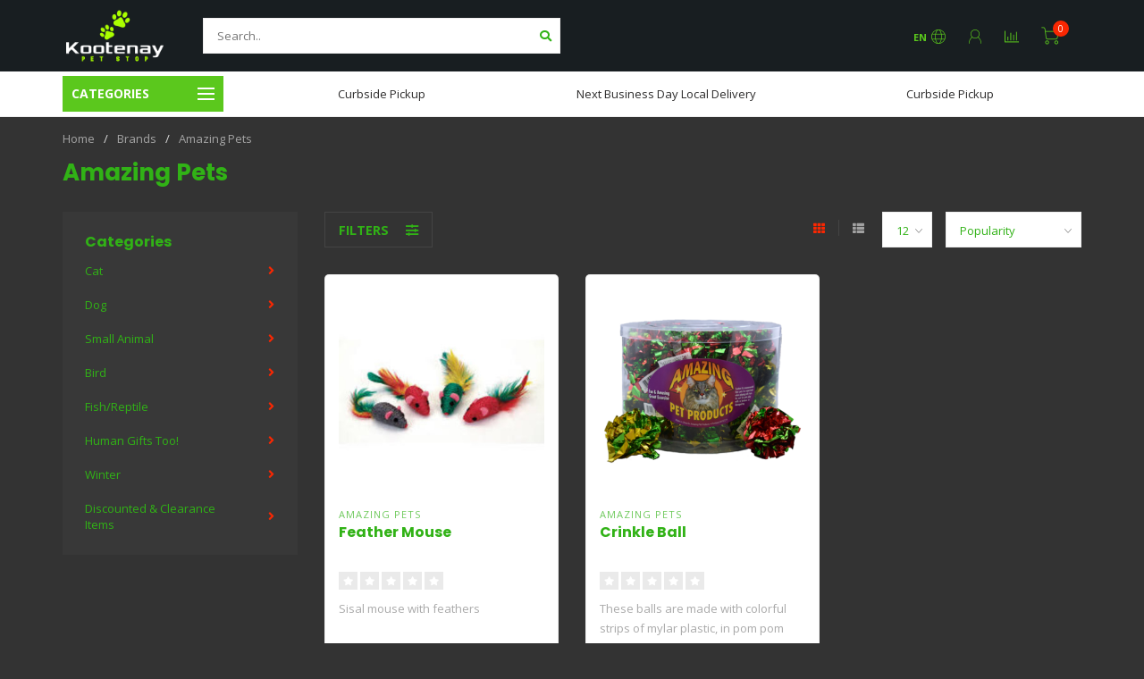

--- FILE ---
content_type: text/html;charset=utf-8
request_url: https://www.kootenaypetstop.ca/brands/amazing-pets/
body_size: 31845
content:
<!DOCTYPE html>
<html lang="en">
  <head>
    
    <!--
        
        Theme Nova | v1.5.1.10112101_1_0
        Theme designed and created by Dyvelopment - We are true e-commerce heroes!
        
        For custom Lightspeed eCom work like custom design or development,
        please contact us at www.dyvelopment.com

          _____                  _                                  _   
         |  __ \                | |                                | |  
         | |  | |_   ___   _____| | ___  _ __  _ __ ___   ___ _ __ | |_ 
         | |  | | | | \ \ / / _ \ |/ _ \| '_ \| '_ ` _ \ / _ \ '_ \| __|
         | |__| | |_| |\ V /  __/ | (_) | |_) | | | | | |  __/ | | | |_ 
         |_____/ \__, | \_/ \___|_|\___/| .__/|_| |_| |_|\___|_| |_|\__|
                  __/ |                 | |                             
                 |___/                  |_|                             
    -->
    
    <meta charset="utf-8"/>
<!-- [START] 'blocks/head.rain' -->
<!--

  (c) 2008-2026 Lightspeed Netherlands B.V.
  http://www.lightspeedhq.com
  Generated: 20-01-2026 @ 15:27:30

-->
<link rel="canonical" href="https://www.kootenaypetstop.ca/brands/amazing-pets/"/>
<link rel="alternate" href="https://www.kootenaypetstop.ca/index.rss" type="application/rss+xml" title="New products"/>
<meta name="robots" content="noodp,noydir"/>
<meta property="og:url" content="https://www.kootenaypetstop.ca/brands/amazing-pets/?source=facebook"/>
<meta property="og:site_name" content="Kootenay Pet Stop"/>
<meta property="og:title" content="Amazing Pets"/>
<!--[if lt IE 9]>
<script src="https://cdn.shoplightspeed.com/assets/html5shiv.js?2025-02-20"></script>
<![endif]-->
<!-- [END] 'blocks/head.rain' -->
    
        	  	              	    	    	    	    	    	         
        <title>Amazing Pets - Kootenay Pet Stop</title>
    
    <meta name="description" content="" />
    <meta name="keywords" content="Amazing, Pets" />
    
        
    <meta http-equiv="X-UA-Compatible" content="IE=edge">
    <meta name="viewport" content="width=device-width, initial-scale=1.0, maximum-scale=1.0, user-scalable=0">
    <meta name="apple-mobile-web-app-capable" content="yes">
    <meta name="apple-mobile-web-app-status-bar-style" content="black">
    
        	        
    <link rel="preconnect" href="https://ajax.googleapis.com">
		<link rel="preconnect" href="https://cdn.shoplightspeed.com/">
		<link rel="preconnect" href="https://assets.shoplightspeed.com">	
		<link rel="preconnect" href="https://fonts.googleapis.com">
		<link rel="preconnect" href="https://fonts.gstatic.com" crossorigin>
    <link rel="dns-prefetch" href="https://ajax.googleapis.com">
		<link rel="dns-prefetch" href="https://cdn.shoplightspeed.com/">
		<link rel="dns-prefetch" href="https://assets.shoplightspeed.com">	
		<link rel="dns-prefetch" href="https://fonts.googleapis.com">
		<link rel="dns-prefetch" href="https://fonts.gstatic.com" crossorigin>

    <link rel="shortcut icon" href="https://cdn.shoplightspeed.com/shops/636378/themes/10999/assets/favicon.ico?2026011517061320210101132750" type="image/x-icon" />
    
    <script src="//ajax.googleapis.com/ajax/libs/jquery/1.12.4/jquery.min.js"></script>
    <script>window.jQuery || document.write('<script src="https://cdn.shoplightspeed.com/shops/636378/themes/10999/assets/jquery-1-12-4-min.js?2026011517061320210101132750">\x3C/script>')</script>
    
    <script>!navigator.userAgent.match('MSIE 10.0;') || document.write('<script src="https://cdn.shoplightspeed.com/shops/636378/themes/10999/assets/proto-polyfill.js?2026011517061320210101132750">\x3C/script>')</script>
    <script>if(navigator.userAgent.indexOf("MSIE ") > -1 || navigator.userAgent.indexOf("Trident/") > -1) { document.write('<script src="https://cdn.shoplightspeed.com/shops/636378/themes/10999/assets/intersection-observer-polyfill.js?2026011517061320210101132750">\x3C/script>') }</script>
    
    <link href="//fonts.googleapis.com/css?family=Open%20Sans:400,300,600,700|Poppins:300,400,600,700&amp;display=swap" rel="preload" as="style">
    <link href="//fonts.googleapis.com/css?family=Open%20Sans:400,300,600,700|Poppins:300,400,600,700&amp;display=swap" rel="stylesheet">
    
    <link rel="preload" href="https://cdn.shoplightspeed.com/shops/636378/themes/10999/assets/fontawesome-5-min.css?2026011517061320210101132750" as="style">
    <link rel="stylesheet" href="https://cdn.shoplightspeed.com/shops/636378/themes/10999/assets/fontawesome-5-min.css?2026011517061320210101132750">
    
    <link rel="preload" href="https://cdn.shoplightspeed.com/shops/636378/themes/10999/assets/bootstrap-min.css?2026011517061320210101132750" as="style">
    <link rel="stylesheet" href="https://cdn.shoplightspeed.com/shops/636378/themes/10999/assets/bootstrap-min.css?2026011517061320210101132750">
    
    <link rel="preload" as="script" href="https://cdn.shoplightspeed.com/assets/gui.js?2025-02-20">
    <script src="https://cdn.shoplightspeed.com/assets/gui.js?2025-02-20"></script>
    
    <link rel="preload" as="script" href="https://cdn.shoplightspeed.com/assets/gui-responsive-2-0.js?2025-02-20">
    <script src="https://cdn.shoplightspeed.com/assets/gui-responsive-2-0.js?2025-02-20"></script>
    
        
    <link rel="preload" href="https://cdn.shoplightspeed.com/shops/636378/themes/10999/assets/style.css?2026011517061320210101132750" as="style">
    <link rel="stylesheet" href="https://cdn.shoplightspeed.com/shops/636378/themes/10999/assets/style.css?2026011517061320210101132750" />
    
    <!-- User defined styles -->
    <link rel="preload" href="https://cdn.shoplightspeed.com/shops/636378/themes/10999/assets/settings.css?2026011517061320210101132750" as="style">
    <link rel="preload" href="https://cdn.shoplightspeed.com/shops/636378/themes/10999/assets/custom.css?2026011517061320210101132750" as="style">
    <link rel="stylesheet" href="https://cdn.shoplightspeed.com/shops/636378/themes/10999/assets/settings.css?2026011517061320210101132750" />
    <link rel="stylesheet" href="https://cdn.shoplightspeed.com/shops/636378/themes/10999/assets/custom.css?2026011517061320210101132750" />
    
    <script>
   var productStorage = {};
   var theme = {};

  </script>    
    <link type="preload" src="https://cdn.shoplightspeed.com/shops/636378/themes/10999/assets/countdown-min.js?2026011517061320210101132750" as="script">
    <link type="preload" src="https://cdn.shoplightspeed.com/shops/636378/themes/10999/assets/swiper-4-min.js?2026011517061320210101132750" as="script">
    <link type="preload" src="https://cdn.shoplightspeed.com/shops/636378/themes/10999/assets/swiper-453.js?2026011517061320210101132750" as="script">
    <link type="preload" src="https://cdn.shoplightspeed.com/shops/636378/themes/10999/assets/global.js?2026011517061320210101132750" as="script">
    
            
      </head>
  <body class="layout-custom">
    <div class="body-content"><div class="overlay"><i class="fa fa-times"></i></div><header><div id="header-holder"><div class="container"><div id="header-content"><div class="header-left"><div class="categories-button small scroll scroll-nav hidden-sm hidden-xs hidden-xxs"><div class="nav-icon"><div class="bar1"></div><div class="bar3"></div><span>Menu</span></div></div><div id="mobilenav" class="categories-button small mobile visible-sm visible-xs visible-xxs"><div class="nav-icon"><div class="bar1"></div><div class="bar3"></div></div><span>Menu</span></div><span id="mobilesearch" class="visible-xxs visible-xs visible-sm"><a href="https://www.kootenaypetstop.ca/"><i class="fa fa-search" aria-hidden="true"></i></a></span><a href="https://www.kootenaypetstop.ca/" class="logo hidden-sm hidden-xs hidden-xxs"><img class="logo" src="https://cdn.shoplightspeed.com/shops/636378/themes/10999/v/962832/assets/logo.png?20240618223344" alt="Kootenay Pet Stop"></a></div><div class="header-center"><div class="search hidden-sm hidden-xs hidden-xxs"><form action="https://www.kootenaypetstop.ca/search/" class="searchform" method="get"><div class="search-holder"><input type="text" class="searchbox white" name="q" placeholder="Search.." autocomplete="off"><i class="fa fa-search" aria-hidden="true"></i><i class="fa fa-times clearsearch" aria-hidden="true"></i></div></form><div class="searchcontent hidden-xs hidden-xxs"><div class="searchresults"></div><div class="more"><a href="#" class="search-viewall">View all results <span>(0)</span></a></div><div class="noresults">No products found</div></div></div><a href="https://www.kootenaypetstop.ca/"><img class="logo hidden-lg hidden-md" src="https://cdn.shoplightspeed.com/shops/636378/themes/10999/v/962832/assets/logo.png?20240618223344" alt="Kootenay Pet Stop"></a></div><div class="header-right text-right"><div class="user-actions hidden-sm hidden-xs hidden-xxs"><a href="#" class="header-link" data-fancy="fancy-locale-holder" data-fancy-type="flyout" data-tooltip title="Language & Currency" data-placement="bottom"><span class="current-lang">EN</span><i class="nova-icon nova-icon-globe"></i></a><a href="https://www.kootenaypetstop.ca/account/" class="account header-link" data-fancy="fancy-account-holder" data-tooltip title="My account" data-placement="bottom"><!-- <img src="https://cdn.shoplightspeed.com/shops/636378/themes/10999/assets/icon-user.svg?2026011517061320210101132750" alt="My account" class="icon"> --><i class="nova-icon nova-icon-user"></i></a><a href="" class="header-link compare" data-fancy="fancy-compare-holder" data-fancy-type="flyout" data-tooltip title="Compare" data-placement="bottom"><i class="nova-icon nova-icon-chart"></i></a><div class="fancy-box flyout fancy-compare-holder"><div class="fancy-compare"><div class="row"><div class="col-md-12"><h4>Compare products</h4></div><div class="col-md-12"><p>You don&#039;t have any products added yet.</p></div></div></div></div><div class="fancy-box flyout fancy-locale-holder"><div class="fancy-locale"><div class=""><label for="">Choose your language</label><div class="flex-container middle"><div class="flex-col"><span class="flags en"></span></div><div class="flex-col flex-grow-1"><select id="" class="fancy-select" onchange="document.location=this.options[this.selectedIndex].getAttribute('data-url')"><option lang="en" title="English" data-url="https://www.kootenaypetstop.ca/go/brand/1652138" selected="selected">English</option></select></div></div></div><div class="margin-top-half"><label for="">Choose your currency</label><div class="flex-container middle"><div class="flex-col"><span><strong>C$</strong></span></div><div class="flex-col flex-grow-1"><select id="" class="fancy-select" onchange="document.location=this.options[this.selectedIndex].getAttribute('data-url')"><option data-url="https://www.kootenaypetstop.ca/session/currency/cad/" selected="selected">CAD</option></select></div></div></div></div></div></div><a href="https://www.kootenaypetstop.ca/cart/" class="cart header-link" data-fancy="fancy-cart-holder"><div class="cart-icon"><i class="nova-icon nova-icon-shopping-cart"></i><span id="qty" class="highlight-bg cart-total-qty shopping-cart">0</span></div></a></div></div></div></div><div class="cf"></div><div class="subheader-holder"><div class="container"><div class="subheader"><nav class="subheader-nav hidden-sm hidden-xs hidden-xxs"><div class="categories-button main">
          Categories
          <div class="nav-icon"><div class="bar1"></div><div class="bar2"></div><div class="bar3"></div></div></div><div class="nav-main-holder"><ul class="nav-main"><li class="nav-main-item"><a href="https://www.kootenaypetstop.ca/cat/" class="nav-main-item-name has-subs"><img src="https://cdn.shoplightspeed.com/shops/636378/themes/10999/assets/nav-cat-placeholder.png?2026011517061320210101132750">
                                            Cat
            </a><ul class="nav-main-sub fixed-width level-1"><li class="nav-main-item category-title"><h5>Cat</h5></li><li class="nav-main-item"><a href="https://www.kootenaypetstop.ca/cat/cat-toys/" class="nav-sub-item-name has-subs">
              			Cat Toys
            			</a><ul class="nav-main-sub fixed-width level-2"><li class="nav-main-item category-title"><h5>Cat Toys</h5></li><li class="nav-main-item"><a href="https://www.kootenaypetstop.ca/cat/cat-toys/dubex/" class="nav-sub-item-name">
                        Dubex
                      </a></li><li class="nav-main-item"><a href="https://www.kootenaypetstop.ca/cat/cat-toys/trippin-paws/" class="nav-sub-item-name">
                        Trippin&#039; Paws
                      </a></li><li class="nav-main-item"><a href="https://www.kootenaypetstop.ca/cat/cat-toys/pioneer-pet/" class="nav-sub-item-name">
                        Pioneer Pet
                      </a></li><li class="nav-main-item"><a href="https://www.kootenaypetstop.ca/cat/cat-toys/kooky-cat/" class="nav-sub-item-name">
                        Kooky Cat
                      </a></li><li class="nav-main-item"><a href="https://www.kootenaypetstop.ca/cat/cat-toys/wonpet/" class="nav-sub-item-name">
                        Wonpet
                      </a></li><li class="nav-main-item"><a href="https://www.kootenaypetstop.ca/cat/cat-toys/omega-paw/" class="nav-sub-item-name">
                        Omega Paw
                      </a></li><li class="nav-main-item"><a href="https://www.kootenaypetstop.ca/cat/cat-toys/ware-manufacturing/" class="nav-sub-item-name">
                        Ware Manufacturing
                      </a></li><li class="nav-main-item"><a href="https://www.kootenaypetstop.ca/cat/cat-toys/coastal/" class="nav-sub-item-name">
                        Coastal
                      </a></li><li class="nav-main-item"><a href="https://www.kootenaypetstop.ca/cat/cat-toys/honey-suckle/" class="nav-sub-item-name">
                        Honey Suckle
                      </a></li><li class="nav-main-item"><a href="https://www.kootenaypetstop.ca/cat/cat-toys/spot/" class="nav-sub-item-name">
                        Spot
                      </a></li><li class="nav-main-item"><a href="https://www.kootenaypetstop.ca/cat/cat-toys/rascals/" class="nav-sub-item-name">
                        Rascals
                      </a></li><li class="nav-main-item"><a href="https://www.kootenaypetstop.ca/cat/cat-toys/petsport/" class="nav-sub-item-name">
                        Petsport
                      </a></li><li class="nav-main-item"><a href="https://www.kootenaypetstop.ca/cat/cat-toys/petsafe/" class="nav-sub-item-name">
                        PetSafe
                      </a></li><li class="nav-main-item"><a href="https://www.kootenaypetstop.ca/cat/cat-toys/petpals/" class="nav-sub-item-name">
                        Petpals
                      </a></li><li class="nav-main-item"><a href="https://www.kootenaypetstop.ca/cat/cat-toys/petlinks/" class="nav-sub-item-name">
                        Petlinks
                      </a></li><li class="nav-main-item"><a href="https://www.kootenaypetstop.ca/cat/cat-toys/our-pets/" class="nav-sub-item-name">
                        Our Pet&#039;s
                      </a></li><li class="nav-main-item"><a href="https://www.kootenaypetstop.ca/cat/cat-toys/jackson-galaxy/" class="nav-sub-item-name">
                        Jackson Galaxy
                      </a></li><li class="nav-main-item"><a href="https://www.kootenaypetstop.ca/cat/cat-toys/mulitpet/" class="nav-sub-item-name">
                        Mulitpet
                      </a></li><li class="nav-main-item"><a href="https://www.kootenaypetstop.ca/cat/cat-toys/herta/" class="nav-sub-item-name">
                        Herta
                      </a></li><li class="nav-main-item"><a href="https://www.kootenaypetstop.ca/cat/cat-toys/giggle-grass/" class="nav-sub-item-name">
                        Giggle Grass
                      </a></li><li class="nav-main-item"><a href="https://www.kootenaypetstop.ca/cat/cat-toys/cat-love/" class="nav-sub-item-name">
                        Cat Love
                      </a></li><li class="nav-main-item"><a href="https://www.kootenaypetstop.ca/cat/cat-toys/go-cat/" class="nav-sub-item-name">
                        Go Cat
                      </a></li><li class="nav-main-item"><a href="https://www.kootenaypetstop.ca/cat/cat-toys/cat-it/" class="nav-sub-item-name">
                        Cat-It
                      </a></li><li class="nav-main-item"><a href="https://www.kootenaypetstop.ca/cat/cat-toys/can-cor/" class="nav-sub-item-name">
                        Can Cor
                      </a></li><li class="nav-main-item"><a href="https://www.kootenaypetstop.ca/cat/cat-toys/cat-dancer/" class="nav-sub-item-name">
                        Cat Dancer
                      </a></li><li class="nav-main-item"><a href="https://www.kootenaypetstop.ca/cat/cat-toys/budz/" class="nav-sub-item-name">
                        Budz
                      </a></li><li class="nav-main-item"><a href="https://www.kootenaypetstop.ca/cat/cat-toys/amazing-pets/" class="nav-sub-item-name">
                        Amazing Pets
                      </a></li><li class="nav-main-item"><a href="https://www.kootenaypetstop.ca/cat/cat-toys/be-one-breed/" class="nav-sub-item-name">
                        Be One Breed
                      </a></li><li class="nav-main-item"><a href="https://www.kootenaypetstop.ca/cat/cat-toys/afp/" class="nav-sub-item-name">
                        AFP
                      </a></li><li class="nav-main-item"><a href="https://www.kootenaypetstop.ca/cat/cat-toys/kong/" class="nav-sub-item-name">
                        Kong
                      </a></li><li class="nav-main-item"><a href="https://www.kootenaypetstop.ca/cat/cat-toys/jw/" class="nav-sub-item-name">
                        JW
                      </a></li></ul></li><li class="nav-main-item"><a href="https://www.kootenaypetstop.ca/cat/cat-food/" class="nav-sub-item-name has-subs">
              			Cat Food
            			</a><ul class="nav-main-sub fixed-width level-2"><li class="nav-main-item category-title"><h5>Cat Food</h5></li><li class="nav-main-item"><a href="https://www.kootenaypetstop.ca/cat/cat-food/frozen-cat-food-treats/" class="nav-sub-item-name">
                        Frozen Cat Food &amp; Treats
                      </a><ul class="nav-main-sub fixed-width level-3"><li class="nav-main-item category-title"><h5>Frozen Cat Food &amp; Treats</h5></li><li class="nav-main-item"><a href="https://www.kootenaypetstop.ca/cat/cat-food/frozen-cat-food-treats/stella-chewys/" class="nav-sub-item-name">
                            Stella &amp; Chewys
                          </a></li><li class="nav-main-item"><a href="https://www.kootenaypetstop.ca/cat/cat-food/frozen-cat-food-treats/pets-go-raw/" class="nav-sub-item-name">
                            Pets Go Raw
                          </a></li><li class="nav-main-item"><a href="https://www.kootenaypetstop.ca/cat/cat-food/frozen-cat-food-treats/boss-dog/" class="nav-sub-item-name">
                            Boss Dog
                          </a></li><li class="nav-main-item"><a href="https://www.kootenaypetstop.ca/cat/cat-food/frozen-cat-food-treats/bold-by-nature/" class="nav-sub-item-name">
                            Bold By Nature
                          </a></li></ul></li><li class="nav-main-item"><a href="https://www.kootenaypetstop.ca/cat/cat-food/wet-cat-food-2056760/" class="nav-sub-item-name">
                        Wet Cat Food
                      </a><ul class="nav-main-sub fixed-width level-3"><li class="nav-main-item category-title"><h5>Wet Cat Food</h5></li><li class="nav-main-item"><a href="https://www.kootenaypetstop.ca/cat/cat-food/wet-cat-food/nutrience/" class="nav-sub-item-name">
                            Nutrience
                          </a></li><li class="nav-main-item"><a href="https://www.kootenaypetstop.ca/cat/cat-food/wet-cat-food/firstmate/" class="nav-sub-item-name">
                            FirstMate
                          </a></li><li class="nav-main-item"><a href="https://www.kootenaypetstop.ca/cat/cat-food/wet-cat-food/go-solutions/" class="nav-sub-item-name">
                            GO! Solutions
                          </a></li><li class="nav-main-item"><a href="https://www.kootenaypetstop.ca/cat/cat-food/wet-cat-food/blue-buffalo/" class="nav-sub-item-name">
                            Blue Buffalo
                          </a></li><li class="nav-main-item"><a href="https://www.kootenaypetstop.ca/cat/cat-food/wet-cat-food/scrumptious/" class="nav-sub-item-name">
                            Scrumptious
                          </a></li><li class="nav-main-item"><a href="https://www.kootenaypetstop.ca/cat/cat-food/wet-cat-food/tiki-cat/" class="nav-sub-item-name">
                            Tiki Cat
                          </a></li><li class="nav-main-item"><a href="https://www.kootenaypetstop.ca/cat/cat-food/wet-cat-food/weruva/" class="nav-sub-item-name">
                            Weruva
                          </a></li><li class="nav-main-item"><a href="https://www.kootenaypetstop.ca/cat/cat-food/wet-cat-food/royal-canin/" class="nav-sub-item-name">
                            Royal Canin
                          </a></li><li class="nav-main-item"><a href="https://www.kootenaypetstop.ca/cat/cat-food/wet-cat-food/now-fresh/" class="nav-sub-item-name">
                            Now Fresh
                          </a></li><li class="nav-main-item"><a href="https://www.kootenaypetstop.ca/cat/cat-food/wet-cat-food/instinct/" class="nav-sub-item-name">
                            Instinct
                          </a></li><li class="nav-main-item"><a href="https://www.kootenaypetstop.ca/cat/cat-food/wet-cat-food/merrick/" class="nav-sub-item-name">
                            Merrick
                          </a></li><li class="nav-main-item"><a href="https://www.kootenaypetstop.ca/cat/cat-food/wet-cat-food/acana-orijen/" class="nav-sub-item-name">
                            Acana/Orijen
                          </a></li><li class="nav-main-item"><a href="https://www.kootenaypetstop.ca/cat/cat-food/wet-cat-food/wellness/" class="nav-sub-item-name">
                            Wellness
                          </a></li><li class="nav-main-item"><a href="https://www.kootenaypetstop.ca/cat/cat-food/wet-cat-food/inaba/" class="nav-sub-item-name">
                            INABA
                          </a></li><li class="nav-main-item"><a href="https://www.kootenaypetstop.ca/cat/cat-food/wet-cat-food/tapa/" class="nav-sub-item-name">
                            Tapa
                          </a></li><li class="nav-main-item"><a href="https://www.kootenaypetstop.ca/cat/cat-food/wet-cat-food/canada-fresh/" class="nav-sub-item-name">
                            Canada Fresh
                          </a></li><li class="nav-main-item"><a href="https://www.kootenaypetstop.ca/cat/cat-food/wet-cat-food/now-fresh-4812084/" class="nav-sub-item-name">
                            Now Fresh
                          </a></li><li class="nav-main-item"><a href="https://www.kootenaypetstop.ca/cat/cat-food/wet-cat-food/rawz/" class="nav-sub-item-name">
                            Rawz
                          </a></li></ul></li><li class="nav-main-item"><a href="https://www.kootenaypetstop.ca/cat/cat-food/dry-cat-food/" class="nav-sub-item-name">
                        Dry Cat Food
                      </a><ul class="nav-main-sub fixed-width level-3"><li class="nav-main-item category-title"><h5>Dry Cat Food</h5></li><li class="nav-main-item"><a href="https://www.kootenaypetstop.ca/cat/cat-food/dry-cat-food/nutrience/" class="nav-sub-item-name">
                            Nutrience
                          </a></li><li class="nav-main-item"><a href="https://www.kootenaypetstop.ca/cat/cat-food/dry-cat-food/firstmate/" class="nav-sub-item-name">
                            FirstMate
                          </a></li><li class="nav-main-item"><a href="https://www.kootenaypetstop.ca/cat/cat-food/dry-cat-food/canadian-naturals/" class="nav-sub-item-name">
                            Canadian Naturals
                          </a></li><li class="nav-main-item"><a href="https://www.kootenaypetstop.ca/cat/cat-food/dry-cat-food/go-solutions/" class="nav-sub-item-name">
                            GO! Solutions
                          </a></li><li class="nav-main-item"><a href="https://www.kootenaypetstop.ca/cat/cat-food/dry-cat-food/now-fresh/" class="nav-sub-item-name">
                            Now Fresh
                          </a></li><li class="nav-main-item"><a href="https://www.kootenaypetstop.ca/cat/cat-food/dry-cat-food/whole-earth-farms/" class="nav-sub-item-name">
                            Whole Earth Farms
                          </a></li><li class="nav-main-item"><a href="https://www.kootenaypetstop.ca/cat/cat-food/dry-cat-food/blue-buffalo/" class="nav-sub-item-name">
                            Blue Buffalo
                          </a></li><li class="nav-main-item"><a href="https://www.kootenaypetstop.ca/cat/cat-food/dry-cat-food/royal-canin/" class="nav-sub-item-name">
                            Royal Canin
                          </a></li><li class="nav-main-item"><a href="https://www.kootenaypetstop.ca/cat/cat-food/dry-cat-food/orijen/" class="nav-sub-item-name">
                            Orijen
                          </a></li><li class="nav-main-item"><a href="https://www.kootenaypetstop.ca/cat/cat-food/dry-cat-food/acana/" class="nav-sub-item-name">
                            Acana 
                          </a></li><li class="nav-main-item"><a href="https://www.kootenaypetstop.ca/cat/cat-food/dry-cat-food/summit/" class="nav-sub-item-name">
                            Summit
                          </a></li><li class="nav-main-item"><a href="https://www.kootenaypetstop.ca/cat/cat-food/dry-cat-food/horizon/" class="nav-sub-item-name">
                            Horizon
                          </a></li><li class="nav-main-item"><a href="https://www.kootenaypetstop.ca/cat/cat-food/dry-cat-food/n-d/" class="nav-sub-item-name">
                            N &amp; D
                          </a></li></ul></li></ul></li><li class="nav-main-item"><a href="https://www.kootenaypetstop.ca/cat/cat-treats/" class="nav-sub-item-name has-subs">
              			Cat Treats
            			</a><ul class="nav-main-sub fixed-width level-2"><li class="nav-main-item category-title"><h5>Cat Treats</h5></li><li class="nav-main-item"><a href="https://www.kootenaypetstop.ca/cat/cat-treats/blue-buffalo/" class="nav-sub-item-name">
                        Blue Buffalo
                      </a></li><li class="nav-main-item"><a href="https://www.kootenaypetstop.ca/cat/cat-treats/crumps/" class="nav-sub-item-name">
                        Crumps
                      </a></li><li class="nav-main-item"><a href="https://www.kootenaypetstop.ca/cat/cat-treats/greenies/" class="nav-sub-item-name">
                        Greenies
                      </a></li><li class="nav-main-item"><a href="https://www.kootenaypetstop.ca/cat/cat-treats/kettle-craft/" class="nav-sub-item-name">
                        Kettle Craft
                      </a></li><li class="nav-main-item"><a href="https://www.kootenaypetstop.ca/cat/cat-treats/benny-bullys/" class="nav-sub-item-name">
                        Benny Bully&#039;s
                      </a></li><li class="nav-main-item"><a href="https://www.kootenaypetstop.ca/cat/cat-treats/cat-it/" class="nav-sub-item-name">
                        Cat-It
                      </a></li><li class="nav-main-item"><a href="https://www.kootenaypetstop.ca/cat/cat-treats/orijen/" class="nav-sub-item-name">
                        Orijen
                      </a></li><li class="nav-main-item"><a href="https://www.kootenaypetstop.ca/cat/cat-treats/jays/" class="nav-sub-item-name">
                        Jay&#039;s
                      </a></li><li class="nav-main-item"><a href="https://www.kootenaypetstop.ca/cat/cat-treats/lazy-kitty/" class="nav-sub-item-name">
                        Lazy Kitty
                      </a></li><li class="nav-main-item"><a href="https://www.kootenaypetstop.ca/cat/cat-treats/mclovins-pet/" class="nav-sub-item-name">
                        McLovin&#039;s Pet
                      </a></li><li class="nav-main-item"><a href="https://www.kootenaypetstop.ca/cat/cat-treats/trippin-paws/" class="nav-sub-item-name">
                        Trippin&#039; Paws
                      </a></li><li class="nav-main-item"><a href="https://www.kootenaypetstop.ca/cat/cat-treats/first-mate/" class="nav-sub-item-name">
                        First Mate
                      </a></li><li class="nav-main-item"><a href="https://www.kootenaypetstop.ca/cat/cat-treats/wildly-natural/" class="nav-sub-item-name">
                        Wildly Natural
                      </a></li><li class="nav-main-item"><a href="https://www.kootenaypetstop.ca/cat/cat-treats/canada-fresh/" class="nav-sub-item-name">
                        Canada Fresh
                      </a></li></ul></li><li class="nav-main-item"><a href="https://www.kootenaypetstop.ca/cat/supplies/" class="nav-sub-item-name has-subs">
              			Supplies
            			</a><ul class="nav-main-sub fixed-width level-2"><li class="nav-main-item category-title"><h5>Supplies</h5></li><li class="nav-main-item"><a href="https://www.kootenaypetstop.ca/cat/supplies/health-wellness/" class="nav-sub-item-name">
                        Health &amp; Wellness
                      </a><ul class="nav-main-sub fixed-width level-3"><li class="nav-main-item category-title"><h5>Health &amp; Wellness</h5></li><li class="nav-main-item"><a href="https://www.kootenaypetstop.ca/cat/supplies/health-wellness/kong/" class="nav-sub-item-name">
                            Kong
                          </a></li><li class="nav-main-item"><a href="https://www.kootenaypetstop.ca/cat/supplies/health-wellness/omega-alpha/" class="nav-sub-item-name">
                            Omega Alpha
                          </a></li><li class="nav-main-item"><a href="https://www.kootenaypetstop.ca/cat/supplies/health-wellness/bio-groom/" class="nav-sub-item-name">
                            Bio-Groom
                          </a></li><li class="nav-main-item"><a href="https://www.kootenaypetstop.ca/cat/supplies/health-wellness/hemp-4-paws/" class="nav-sub-item-name">
                            Hemp 4 Paws
                          </a></li><li class="nav-main-item"><a href="https://www.kootenaypetstop.ca/cat/supplies/health-wellness/homeopet/" class="nav-sub-item-name">
                            HomeoPet
                          </a></li><li class="nav-main-item"><a href="https://www.kootenaypetstop.ca/cat/supplies/health-wellness/pet-ag/" class="nav-sub-item-name">
                            Pet Ag
                          </a></li><li class="nav-main-item"><a href="https://www.kootenaypetstop.ca/cat/supplies/health-wellness/pet-organics/" class="nav-sub-item-name">
                            Pet Organics
                          </a></li><li class="nav-main-item"><a href="https://www.kootenaypetstop.ca/cat/supplies/health-wellness/sentry/" class="nav-sub-item-name">
                            Sentry
                          </a></li><li class="nav-main-item"><a href="https://www.kootenaypetstop.ca/cat/supplies/health-wellness/zodiac/" class="nav-sub-item-name">
                            Zodiac
                          </a></li><li class="nav-main-item"><a href="https://www.kootenaypetstop.ca/cat/supplies/health-wellness/dvl/" class="nav-sub-item-name">
                            DVL
                          </a></li><li class="nav-main-item"><a href="https://www.kootenaypetstop.ca/cat/supplies/health-wellness/tropiclean/" class="nav-sub-item-name">
                            Tropiclean
                          </a></li><li class="nav-main-item"><a href="https://www.kootenaypetstop.ca/cat/supplies/health-wellness/leucillen/" class="nav-sub-item-name">
                            Leucillen
                          </a></li><li class="nav-main-item"><a href="https://www.kootenaypetstop.ca/cat/supplies/health-wellness/microcynah/" class="nav-sub-item-name">
                            MicrocynAH
                          </a></li><li class="nav-main-item"><a href="https://www.kootenaypetstop.ca/cat/supplies/health-wellness/food/" class="nav-sub-item-name">
                            Food
                          </a></li><li class="nav-main-item"><a href="https://www.kootenaypetstop.ca/cat/supplies/health-wellness/ultra-oil/" class="nav-sub-item-name">
                            Ultra Oil
                          </a></li><li class="nav-main-item"><a href="https://www.kootenaypetstop.ca/cat/supplies/health-wellness/sticky-paws/" class="nav-sub-item-name">
                            Sticky Paws
                          </a></li><li class="nav-main-item"><a href="https://www.kootenaypetstop.ca/cat/supplies/health-wellness/feliway/" class="nav-sub-item-name">
                            Feliway
                          </a></li><li class="nav-main-item"><a href="https://www.kootenaypetstop.ca/cat/supplies/health-wellness/baie-run/" class="nav-sub-item-name">
                            Baie Run
                          </a></li><li class="nav-main-item"><a href="https://www.kootenaypetstop.ca/cat/supplies/health-wellness/tail-spring/" class="nav-sub-item-name">
                            Tail Spring
                          </a></li><li class="nav-main-item"><a href="https://www.kootenaypetstop.ca/cat/supplies/health-wellness/purina/" class="nav-sub-item-name">
                            Purina
                          </a></li><li class="nav-main-item"><a href="https://www.kootenaypetstop.ca/cat/supplies/health-wellness/grober-pets/" class="nav-sub-item-name">
                            Grober Pets
                          </a></li><li class="nav-main-item"><a href="https://www.kootenaypetstop.ca/cat/supplies/health-wellness/livstrong/" class="nav-sub-item-name">
                            Livstrong
                          </a></li><li class="nav-main-item"><a href="https://www.kootenaypetstop.ca/cat/supplies/health-wellness/hemp-4-tails/" class="nav-sub-item-name">
                            Hemp 4 Tails
                          </a></li></ul></li><li class="nav-main-item"><a href="https://www.kootenaypetstop.ca/cat/supplies/grooming/" class="nav-sub-item-name">
                        Grooming
                      </a><ul class="nav-main-sub fixed-width level-3"><li class="nav-main-item category-title"><h5>Grooming</h5></li><li class="nav-main-item"><a href="https://www.kootenaypetstop.ca/cat/supplies/grooming/kong/" class="nav-sub-item-name">
                            Kong
                          </a></li><li class="nav-main-item"><a href="https://www.kootenaypetstop.ca/cat/supplies/grooming/tropiclean/" class="nav-sub-item-name">
                            Tropiclean
                          </a></li><li class="nav-main-item"><a href="https://www.kootenaypetstop.ca/cat/supplies/grooming/jw/" class="nav-sub-item-name">
                            JW
                          </a></li><li class="nav-main-item"><a href="https://www.kootenaypetstop.ca/cat/supplies/grooming/cat-it/" class="nav-sub-item-name">
                            Cat-It
                          </a></li><li class="nav-main-item"><a href="https://www.kootenaypetstop.ca/cat/supplies/grooming/conair/" class="nav-sub-item-name">
                            Conair
                          </a></li><li class="nav-main-item"><a href="https://www.kootenaypetstop.ca/cat/supplies/grooming/furminator/" class="nav-sub-item-name">
                            Furminator
                          </a></li><li class="nav-main-item"><a href="https://www.kootenaypetstop.ca/cat/supplies/grooming/masked-claws/" class="nav-sub-item-name">
                            Masked Claws
                          </a></li><li class="nav-main-item"><a href="https://www.kootenaypetstop.ca/cat/supplies/grooming/soft-claws/" class="nav-sub-item-name">
                            Soft Claws
                          </a></li><li class="nav-main-item"><a href="https://www.kootenaypetstop.ca/cat/supplies/grooming/coastal/" class="nav-sub-item-name">
                            Coastal
                          </a></li></ul></li><li class="nav-main-item"><a href="https://www.kootenaypetstop.ca/cat/supplies/feeding/" class="nav-sub-item-name">
                        Feeding
                      </a><ul class="nav-main-sub fixed-width level-3"><li class="nav-main-item category-title"><h5>Feeding</h5></li><li class="nav-main-item"><a href="https://www.kootenaypetstop.ca/cat/supplies/feeding/loving-pets/" class="nav-sub-item-name">
                            Loving Pets
                          </a></li><li class="nav-main-item"><a href="https://www.kootenaypetstop.ca/cat/supplies/feeding/van-ness/" class="nav-sub-item-name">
                            Van Ness
                          </a></li><li class="nav-main-item"><a href="https://www.kootenaypetstop.ca/cat/supplies/feeding/unleashed/" class="nav-sub-item-name">
                            Unleashed
                          </a></li><li class="nav-main-item"><a href="https://www.kootenaypetstop.ca/cat/supplies/feeding/beco-pets/" class="nav-sub-item-name">
                            Beco Pets
                          </a></li><li class="nav-main-item"><a href="https://www.kootenaypetstop.ca/cat/supplies/feeding/cat-it/" class="nav-sub-item-name">
                            Cat-It
                          </a></li><li class="nav-main-item"><a href="https://www.kootenaypetstop.ca/cat/supplies/feeding/jackson-galaxy/" class="nav-sub-item-name">
                            Jackson Galaxy
                          </a></li><li class="nav-main-item"><a href="https://www.kootenaypetstop.ca/cat/supplies/feeding/our-pets/" class="nav-sub-item-name">
                            Our Pet&#039;s
                          </a></li><li class="nav-main-item"><a href="https://www.kootenaypetstop.ca/cat/supplies/feeding/petmate/" class="nav-sub-item-name">
                            Petmate
                          </a></li><li class="nav-main-item"><a href="https://www.kootenaypetstop.ca/cat/supplies/feeding/petsafe/" class="nav-sub-item-name">
                            PetSafe
                          </a></li><li class="nav-main-item"><a href="https://www.kootenaypetstop.ca/cat/supplies/feeding/be-one-breed/" class="nav-sub-item-name">
                            Be One Breed
                          </a></li><li class="nav-main-item"><a href="https://www.kootenaypetstop.ca/cat/supplies/feeding/bella/" class="nav-sub-item-name">
                            Bella
                          </a></li><li class="nav-main-item"><a href="https://www.kootenaypetstop.ca/cat/supplies/feeding/spot/" class="nav-sub-item-name">
                            Spot
                          </a></li><li class="nav-main-item"><a href="https://www.kootenaypetstop.ca/cat/supplies/feeding/pioneer/" class="nav-sub-item-name">
                            Pioneer
                          </a></li></ul></li><li class="nav-main-item"><a href="https://www.kootenaypetstop.ca/cat/supplies/bedding/" class="nav-sub-item-name">
                        Bedding
                      </a><ul class="nav-main-sub fixed-width level-3"><li class="nav-main-item category-title"><h5>Bedding</h5></li><li class="nav-main-item"><a href="https://www.kootenaypetstop.ca/cat/supplies/bedding/rogz/" class="nav-sub-item-name">
                            Rogz
                          </a></li><li class="nav-main-item"><a href="https://www.kootenaypetstop.ca/cat/supplies/bedding/jackson-galaxy/" class="nav-sub-item-name">
                            Jackson Galaxy
                          </a></li><li class="nav-main-item"><a href="https://www.kootenaypetstop.ca/cat/supplies/bedding/unleashed/" class="nav-sub-item-name">
                            Unleashed
                          </a></li><li class="nav-main-item"><a href="https://www.kootenaypetstop.ca/cat/supplies/bedding/aspen-pet/" class="nav-sub-item-name">
                            Aspen Pet
                          </a></li><li class="nav-main-item"><a href="https://www.kootenaypetstop.ca/cat/supplies/bedding/budz/" class="nav-sub-item-name">
                            Budz
                          </a></li></ul></li><li class="nav-main-item"><a href="https://www.kootenaypetstop.ca/cat/supplies/furniture/" class="nav-sub-item-name">
                        Furniture
                      </a><ul class="nav-main-sub fixed-width level-3"><li class="nav-main-item category-title"><h5>Furniture</h5></li><li class="nav-main-item"><a href="https://www.kootenaypetstop.ca/cat/supplies/furniture/midwest/" class="nav-sub-item-name">
                            Midwest
                          </a></li><li class="nav-main-item"><a href="https://www.kootenaypetstop.ca/cat/supplies/furniture/burgham/" class="nav-sub-item-name">
                            Burgham
                          </a></li><li class="nav-main-item"><a href="https://www.kootenaypetstop.ca/cat/supplies/furniture/herta/" class="nav-sub-item-name">
                            Herta
                          </a></li><li class="nav-main-item"><a href="https://www.kootenaypetstop.ca/cat/supplies/furniture/petpals/" class="nav-sub-item-name">
                            Petpals
                          </a></li><li class="nav-main-item"><a href="https://www.kootenaypetstop.ca/cat/supplies/furniture/prevue-pet-products/" class="nav-sub-item-name">
                            Prevue Pet Products
                          </a></li><li class="nav-main-item"><a href="https://www.kootenaypetstop.ca/cat/supplies/furniture/penn-plax/" class="nav-sub-item-name">
                            Penn Plax
                          </a></li><li class="nav-main-item"><a href="https://www.kootenaypetstop.ca/cat/supplies/furniture/budz/" class="nav-sub-item-name">
                            Budz
                          </a></li><li class="nav-main-item"><a href="https://www.kootenaypetstop.ca/cat/supplies/furniture/dubex/" class="nav-sub-item-name">
                            Dubex
                          </a></li></ul></li><li class="nav-main-item"><a href="https://www.kootenaypetstop.ca/cat/supplies/litter-accessories/" class="nav-sub-item-name">
                        Litter &amp; Accessories
                      </a><ul class="nav-main-sub fixed-width level-3"><li class="nav-main-item category-title"><h5>Litter &amp; Accessories</h5></li><li class="nav-main-item"><a href="https://www.kootenaypetstop.ca/cat/supplies/litter-accessories/naturally-fresh/" class="nav-sub-item-name">
                            Naturally Fresh
                          </a></li><li class="nav-main-item"><a href="https://www.kootenaypetstop.ca/cat/supplies/litter-accessories/van-ness/" class="nav-sub-item-name">
                            Van Ness
                          </a></li><li class="nav-main-item"><a href="https://www.kootenaypetstop.ca/cat/supplies/litter-accessories/arm-hammer/" class="nav-sub-item-name">
                            Arm &amp; Hammer
                          </a></li><li class="nav-main-item"><a href="https://www.kootenaypetstop.ca/cat/supplies/litter-accessories/cat-love/" class="nav-sub-item-name">
                            Cat Love
                          </a></li><li class="nav-main-item"><a href="https://www.kootenaypetstop.ca/cat/supplies/litter-accessories/enviro-fresh/" class="nav-sub-item-name">
                            Enviro Fresh
                          </a></li><li class="nav-main-item"><a href="https://www.kootenaypetstop.ca/cat/supplies/litter-accessories/royal-pet/" class="nav-sub-item-name">
                            Royal Pet
                          </a></li><li class="nav-main-item"><a href="https://www.kootenaypetstop.ca/cat/supplies/litter-accessories/cat-it/" class="nav-sub-item-name">
                            Cat-It
                          </a></li><li class="nav-main-item"><a href="https://www.kootenaypetstop.ca/cat/supplies/litter-accessories/bergamo/" class="nav-sub-item-name">
                            Bergamo
                          </a></li><li class="nav-main-item"><a href="https://www.kootenaypetstop.ca/cat/supplies/litter-accessories/noba/" class="nav-sub-item-name">
                            Noba
                          </a></li><li class="nav-main-item"><a href="https://www.kootenaypetstop.ca/cat/supplies/litter-accessories/omega-paw/" class="nav-sub-item-name">
                            Omega Paw
                          </a></li><li class="nav-main-item"><a href="https://www.kootenaypetstop.ca/cat/supplies/litter-accessories/petmate/" class="nav-sub-item-name">
                            Petmate
                          </a></li><li class="nav-main-item"><a href="https://www.kootenaypetstop.ca/cat/supplies/litter-accessories/worlds-best/" class="nav-sub-item-name">
                            Worlds Best
                          </a></li><li class="nav-main-item"><a href="https://www.kootenaypetstop.ca/cat/supplies/litter-accessories/boxiecat/" class="nav-sub-item-name">
                            Boxiecat
                          </a></li><li class="nav-main-item"><a href="https://www.kootenaypetstop.ca/cat/supplies/litter-accessories/feline-fresh/" class="nav-sub-item-name">
                            Feline Fresh
                          </a></li><li class="nav-main-item"><a href="https://www.kootenaypetstop.ca/cat/supplies/litter-accessories/moderna/" class="nav-sub-item-name">
                            Moderna
                          </a></li><li class="nav-main-item"><a href="https://www.kootenaypetstop.ca/cat/supplies/litter-accessories/cat-lux/" class="nav-sub-item-name">
                            Cat Lux
                          </a></li><li class="nav-main-item"><a href="https://www.kootenaypetstop.ca/cat/supplies/litter-accessories/mps-italia/" class="nav-sub-item-name">
                            MPS Italia
                          </a></li><li class="nav-main-item"><a href="https://www.kootenaypetstop.ca/cat/supplies/litter-accessories/gardner/" class="nav-sub-item-name">
                            Gardner
                          </a></li><li class="nav-main-item"><a href="https://www.kootenaypetstop.ca/cat/supplies/litter-accessories/purina/" class="nav-sub-item-name">
                            Purina
                          </a></li><li class="nav-main-item"><a href="https://www.kootenaypetstop.ca/cat/supplies/litter-accessories/odour-buster/" class="nav-sub-item-name">
                            Odour Buster
                          </a></li><li class="nav-main-item"><a href="https://www.kootenaypetstop.ca/cat/supplies/litter-accessories/fresh-news/" class="nav-sub-item-name">
                            Fresh News
                          </a></li><li class="nav-main-item"><a href="https://www.kootenaypetstop.ca/cat/supplies/litter-accessories/cloe-cluzo/" class="nav-sub-item-name">
                            Cloe Cluzo
                          </a></li></ul></li><li class="nav-main-item"><a href="https://www.kootenaypetstop.ca/cat/supplies/collars-harness/" class="nav-sub-item-name">
                        Collars &amp; Harness
                      </a><ul class="nav-main-sub fixed-width level-3"><li class="nav-main-item category-title"><h5>Collars &amp; Harness</h5></li><li class="nav-main-item"><a href="https://www.kootenaypetstop.ca/cat/supplies/collars-harness/coastal/" class="nav-sub-item-name">
                            Coastal
                          </a></li><li class="nav-main-item"><a href="https://www.kootenaypetstop.ca/cat/supplies/collars-harness/petmate/" class="nav-sub-item-name">
                            Petmate
                          </a></li><li class="nav-main-item"><a href="https://www.kootenaypetstop.ca/cat/supplies/collars-harness/rc-pets/" class="nav-sub-item-name">
                            RC Pets
                          </a></li></ul></li><li class="nav-main-item"><a href="https://www.kootenaypetstop.ca/cat/supplies/cleaning/" class="nav-sub-item-name">
                        Cleaning
                      </a><ul class="nav-main-sub fixed-width level-3"><li class="nav-main-item category-title"><h5>Cleaning</h5></li><li class="nav-main-item"><a href="https://www.kootenaypetstop.ca/cat/supplies/cleaning/natures-miracle/" class="nav-sub-item-name">
                            Natures Miracle
                          </a></li><li class="nav-main-item"><a href="https://www.kootenaypetstop.ca/cat/supplies/cleaning/zodiac/" class="nav-sub-item-name">
                            Zodiac
                          </a></li></ul></li><li class="nav-main-item"><a href="https://www.kootenaypetstop.ca/cat/supplies/doors-carriers/" class="nav-sub-item-name">
                        Doors &amp; Carriers
                      </a><ul class="nav-main-sub fixed-width level-3"><li class="nav-main-item category-title"><h5>Doors &amp; Carriers</h5></li><li class="nav-main-item"><a href="https://www.kootenaypetstop.ca/cat/supplies/doors-carriers/petsafe/" class="nav-sub-item-name">
                            Petsafe
                          </a></li><li class="nav-main-item"><a href="https://www.kootenaypetstop.ca/cat/supplies/doors-carriers/cat-it/" class="nav-sub-item-name">
                            Cat It
                          </a></li><li class="nav-main-item"><a href="https://www.kootenaypetstop.ca/cat/supplies/doors-carriers/van-ness/" class="nav-sub-item-name">
                            Van Ness
                          </a></li></ul></li></ul></li></ul></li><li class="nav-main-item"><a href="https://www.kootenaypetstop.ca/dog/" class="nav-main-item-name has-subs"><img src="https://cdn.shoplightspeed.com/shops/636378/themes/10999/assets/nav-cat-placeholder.png?2026011517061320210101132750">
                                            Dog
            </a><ul class="nav-main-sub fixed-width level-1"><li class="nav-main-item category-title"><h5>Dog</h5></li><li class="nav-main-item"><a href="https://www.kootenaypetstop.ca/dog/dog-food/" class="nav-sub-item-name has-subs">
              			Dog Food
            			</a><ul class="nav-main-sub fixed-width level-2"><li class="nav-main-item category-title"><h5>Dog Food</h5></li><li class="nav-main-item"><a href="https://www.kootenaypetstop.ca/dog/dog-food/dry-dog-food/" class="nav-sub-item-name">
                        Dry Dog Food
                      </a><ul class="nav-main-sub fixed-width level-3"><li class="nav-main-item category-title"><h5>Dry Dog Food</h5></li><li class="nav-main-item"><a href="https://www.kootenaypetstop.ca/dog/dog-food/dry-dog-food/canadian-naturals/" class="nav-sub-item-name">
                            Canadian Naturals
                          </a></li><li class="nav-main-item"><a href="https://www.kootenaypetstop.ca/dog/dog-food/dry-dog-food/firstmate/" class="nav-sub-item-name">
                            FirstMate
                          </a></li><li class="nav-main-item"><a href="https://www.kootenaypetstop.ca/dog/dog-food/dry-dog-food/now-fresh/" class="nav-sub-item-name">
                            Now Fresh
                          </a></li><li class="nav-main-item"><a href="https://www.kootenaypetstop.ca/dog/dog-food/dry-dog-food/go-solutions/" class="nav-sub-item-name">
                            GO! Solutions
                          </a></li><li class="nav-main-item"><a href="https://www.kootenaypetstop.ca/dog/dog-food/dry-dog-food/nutrience/" class="nav-sub-item-name">
                            Nutrience
                          </a></li><li class="nav-main-item"><a href="https://www.kootenaypetstop.ca/dog/dog-food/dry-dog-food/horizon/" class="nav-sub-item-name">
                            Horizon
                          </a></li><li class="nav-main-item"><a href="https://www.kootenaypetstop.ca/dog/dog-food/dry-dog-food/zignature/" class="nav-sub-item-name">
                            Zignature
                          </a></li><li class="nav-main-item"><a href="https://www.kootenaypetstop.ca/dog/dog-food/dry-dog-food/blue-buffalo/" class="nav-sub-item-name">
                            Blue Buffalo
                          </a></li><li class="nav-main-item"><a href="https://www.kootenaypetstop.ca/dog/dog-food/dry-dog-food/orijen/" class="nav-sub-item-name">
                            Orijen 
                          </a></li><li class="nav-main-item"><a href="https://www.kootenaypetstop.ca/dog/dog-food/dry-dog-food/acana/" class="nav-sub-item-name">
                            Acana 
                          </a></li><li class="nav-main-item"><a href="https://www.kootenaypetstop.ca/dog/dog-food/dry-dog-food/summit/" class="nav-sub-item-name">
                            Summit
                          </a></li><li class="nav-main-item"><a href="https://www.kootenaypetstop.ca/dog/dog-food/dry-dog-food/n-d/" class="nav-sub-item-name">
                            N &amp; D
                          </a></li></ul></li><li class="nav-main-item"><a href="https://www.kootenaypetstop.ca/dog/dog-food/wet-rolled-dog-food/" class="nav-sub-item-name">
                        Wet/Rolled Dog Food
                      </a><ul class="nav-main-sub fixed-width level-3"><li class="nav-main-item category-title"><h5>Wet/Rolled Dog Food</h5></li><li class="nav-main-item"><a href="https://www.kootenaypetstop.ca/dog/dog-food/wet-rolled-dog-food/firstmate/" class="nav-sub-item-name">
                            FirstMate
                          </a></li><li class="nav-main-item"><a href="https://www.kootenaypetstop.ca/dog/dog-food/wet-rolled-dog-food/go-solutions/" class="nav-sub-item-name">
                            GO! Solutions
                          </a></li><li class="nav-main-item"><a href="https://www.kootenaypetstop.ca/dog/dog-food/wet-rolled-dog-food/blue-buffalo/" class="nav-sub-item-name">
                            Blue Buffalo
                          </a></li><li class="nav-main-item"><a href="https://www.kootenaypetstop.ca/dog/dog-food/wet-rolled-dog-food/weruva/" class="nav-sub-item-name">
                            Weruva
                          </a></li><li class="nav-main-item"><a href="https://www.kootenaypetstop.ca/dog/dog-food/wet-rolled-dog-food/rollover/" class="nav-sub-item-name">
                            Rollover
                          </a></li><li class="nav-main-item"><a href="https://www.kootenaypetstop.ca/dog/dog-food/wet-rolled-dog-food/zignature/" class="nav-sub-item-name">
                            Zignature
                          </a></li><li class="nav-main-item"><a href="https://www.kootenaypetstop.ca/dog/dog-food/wet-rolled-dog-food/acana-orijen/" class="nav-sub-item-name">
                            Acana &amp; Orijen
                          </a></li><li class="nav-main-item"><a href="https://www.kootenaypetstop.ca/dog/dog-food/wet-rolled-dog-food/instinct/" class="nav-sub-item-name">
                            Instinct
                          </a></li><li class="nav-main-item"><a href="https://www.kootenaypetstop.ca/dog/dog-food/wet-rolled-dog-food/scrumptious-doggo/" class="nav-sub-item-name">
                            Scrumptious Doggo
                          </a></li><li class="nav-main-item"><a href="https://www.kootenaypetstop.ca/dog/dog-food/wet-rolled-dog-food/canada-fresh/" class="nav-sub-item-name">
                            Canada Fresh
                          </a></li><li class="nav-main-item"><a href="https://www.kootenaypetstop.ca/dog/dog-food/wet-rolled-dog-food/now-fresh/" class="nav-sub-item-name">
                            Now Fresh
                          </a></li></ul></li><li class="nav-main-item"><a href="https://www.kootenaypetstop.ca/dog/dog-food/freeze-dried-food/" class="nav-sub-item-name">
                        Freeze Dried Food
                      </a><ul class="nav-main-sub fixed-width level-3"><li class="nav-main-item category-title"><h5>Freeze Dried Food</h5></li><li class="nav-main-item"><a href="https://www.kootenaypetstop.ca/dog/dog-food/freeze-dried-food/acana/" class="nav-sub-item-name">
                            Acana
                          </a></li><li class="nav-main-item"><a href="https://www.kootenaypetstop.ca/dog/dog-food/freeze-dried-food/dr-marty/" class="nav-sub-item-name">
                            Dr. Marty
                          </a></li></ul></li><li class="nav-main-item"><a href="https://www.kootenaypetstop.ca/dog/dog-food/frozen-dog-food/" class="nav-sub-item-name">
                        Frozen Dog Food
                      </a><ul class="nav-main-sub fixed-width level-3"><li class="nav-main-item category-title"><h5>Frozen Dog Food</h5></li><li class="nav-main-item"><a href="https://www.kootenaypetstop.ca/dog/dog-food/frozen-dog-food/pets-go-raw/" class="nav-sub-item-name">
                            Pets Go Raw
                          </a></li><li class="nav-main-item"><a href="https://www.kootenaypetstop.ca/dog/dog-food/frozen-dog-food/bold-by-nature/" class="nav-sub-item-name">
                            Bold By Nature
                          </a></li></ul></li></ul></li><li class="nav-main-item"><a href="https://www.kootenaypetstop.ca/dog/supplies/" class="nav-sub-item-name has-subs">
              			Supplies
            			</a><ul class="nav-main-sub fixed-width level-2"><li class="nav-main-item category-title"><h5>Supplies</h5></li><li class="nav-main-item"><a href="https://www.kootenaypetstop.ca/dog/supplies/health-wellness/" class="nav-sub-item-name">
                        Health &amp; Wellness
                      </a><ul class="nav-main-sub fixed-width level-3"><li class="nav-main-item category-title"><h5>Health &amp; Wellness</h5></li><li class="nav-main-item"><a href="https://www.kootenaypetstop.ca/dog/supplies/health-wellness/kong/" class="nav-sub-item-name">
                            Kong
                          </a></li><li class="nav-main-item"><a href="https://www.kootenaypetstop.ca/dog/supplies/health-wellness/tropiclean/" class="nav-sub-item-name">
                            Tropiclean
                          </a></li><li class="nav-main-item"><a href="https://www.kootenaypetstop.ca/dog/supplies/health-wellness/omega-alpha/" class="nav-sub-item-name">
                            Omega Alpha
                          </a></li><li class="nav-main-item"><a href="https://www.kootenaypetstop.ca/dog/supplies/health-wellness/bio-groom/" class="nav-sub-item-name">
                            Bio-Groom
                          </a></li><li class="nav-main-item"><a href="https://www.kootenaypetstop.ca/dog/supplies/health-wellness/enviro-fresh/" class="nav-sub-item-name">
                            Enviro Fresh
                          </a></li><li class="nav-main-item"><a href="https://www.kootenaypetstop.ca/dog/supplies/health-wellness/four-paws/" class="nav-sub-item-name">
                            Four Paws
                          </a></li><li class="nav-main-item"><a href="https://www.kootenaypetstop.ca/dog/supplies/health-wellness/hemp-4-tails/" class="nav-sub-item-name">
                            Hemp 4 Tails
                          </a></li><li class="nav-main-item"><a href="https://www.kootenaypetstop.ca/dog/supplies/health-wellness/homeopet/" class="nav-sub-item-name">
                            HomeoPet
                          </a></li><li class="nav-main-item"><a href="https://www.kootenaypetstop.ca/dog/supplies/health-wellness/naturpet/" class="nav-sub-item-name">
                            NaturPet
                          </a></li><li class="nav-main-item"><a href="https://www.kootenaypetstop.ca/dog/supplies/health-wellness/nutri-vet/" class="nav-sub-item-name">
                            Nutri -Vet
                          </a></li><li class="nav-main-item"><a href="https://www.kootenaypetstop.ca/dog/supplies/health-wellness/nylabone/" class="nav-sub-item-name">
                            Nylabone
                          </a></li><li class="nav-main-item"><a href="https://www.kootenaypetstop.ca/dog/supplies/health-wellness/plato/" class="nav-sub-item-name">
                            Plato
                          </a></li><li class="nav-main-item"><a href="https://www.kootenaypetstop.ca/dog/supplies/health-wellness/proden/" class="nav-sub-item-name">
                            ProDen
                          </a></li><li class="nav-main-item"><a href="https://www.kootenaypetstop.ca/dog/supplies/health-wellness/sentry/" class="nav-sub-item-name">
                            Sentry
                          </a></li><li class="nav-main-item"><a href="https://www.kootenaypetstop.ca/dog/supplies/health-wellness/simple-solution/" class="nav-sub-item-name">
                            Simple Solution
                          </a></li><li class="nav-main-item"><a href="https://www.kootenaypetstop.ca/dog/supplies/health-wellness/tri-acta/" class="nav-sub-item-name">
                            Tri-Acta
                          </a></li><li class="nav-main-item"><a href="https://www.kootenaypetstop.ca/dog/supplies/health-wellness/vets-best/" class="nav-sub-item-name">
                            Vets Best
                          </a></li><li class="nav-main-item"><a href="https://www.kootenaypetstop.ca/dog/supplies/health-wellness/zen-pet/" class="nav-sub-item-name">
                            Zen Pet
                          </a></li><li class="nav-main-item"><a href="https://www.kootenaypetstop.ca/dog/supplies/health-wellness/zodiac/" class="nav-sub-item-name">
                            Zodiac
                          </a></li><li class="nav-main-item"><a href="https://www.kootenaypetstop.ca/dog/supplies/health-wellness/dog-it/" class="nav-sub-item-name">
                            Dog It
                          </a></li><li class="nav-main-item"><a href="https://www.kootenaypetstop.ca/dog/supplies/health-wellness/pawz/" class="nav-sub-item-name">
                            Pawz
                          </a></li><li class="nav-main-item"><a href="https://www.kootenaypetstop.ca/dog/supplies/health-wellness/dvl/" class="nav-sub-item-name">
                            DVL
                          </a></li><li class="nav-main-item"><a href="https://www.kootenaypetstop.ca/dog/supplies/health-wellness/food/" class="nav-sub-item-name">
                            Food
                          </a></li><li class="nav-main-item"><a href="https://www.kootenaypetstop.ca/dog/supplies/health-wellness/ultra-oil/" class="nav-sub-item-name">
                            Ultra Oil
                          </a></li><li class="nav-main-item"><a href="https://www.kootenaypetstop.ca/dog/supplies/health-wellness/k-9-products/" class="nav-sub-item-name">
                            K-9 Products
                          </a></li><li class="nav-main-item"><a href="https://www.kootenaypetstop.ca/dog/supplies/health-wellness/livstrong/" class="nav-sub-item-name">
                            Livstrong
                          </a></li><li class="nav-main-item"><a href="https://www.kootenaypetstop.ca/dog/supplies/health-wellness/pill-partners/" class="nav-sub-item-name">
                            Pill Partners
                          </a></li><li class="nav-main-item"><a href="https://www.kootenaypetstop.ca/dog/supplies/health-wellness/dr-maggie/" class="nav-sub-item-name">
                            Dr. Maggie
                          </a></li><li class="nav-main-item"><a href="https://www.kootenaypetstop.ca/dog/supplies/health-wellness/blends-for-life/" class="nav-sub-item-name">
                            Blends for Life
                          </a></li><li class="nav-main-item"><a href="https://www.kootenaypetstop.ca/dog/supplies/health-wellness/shepherd-boy-farm/" class="nav-sub-item-name">
                            Shepherd Boy Farm
                          </a></li></ul></li><li class="nav-main-item"><a href="https://www.kootenaypetstop.ca/dog/supplies/grooming/" class="nav-sub-item-name">
                        Grooming
                      </a><ul class="nav-main-sub fixed-width level-3"><li class="nav-main-item category-title"><h5>Grooming</h5></li><li class="nav-main-item"><a href="https://www.kootenaypetstop.ca/dog/supplies/grooming/kong/" class="nav-sub-item-name">
                            Kong
                          </a></li><li class="nav-main-item"><a href="https://www.kootenaypetstop.ca/dog/supplies/grooming/tropiclean/" class="nav-sub-item-name">
                            Tropiclean
                          </a></li><li class="nav-main-item"><a href="https://www.kootenaypetstop.ca/dog/supplies/grooming/jw/" class="nav-sub-item-name">
                            JW
                          </a></li><li class="nav-main-item"><a href="https://www.kootenaypetstop.ca/dog/supplies/grooming/bio-groom/" class="nav-sub-item-name">
                            Bio-Groom
                          </a></li><li class="nav-main-item"><a href="https://www.kootenaypetstop.ca/dog/supplies/grooming/conair/" class="nav-sub-item-name">
                            Conair
                          </a></li><li class="nav-main-item"><a href="https://www.kootenaypetstop.ca/dog/supplies/grooming/dog-gone-smart/" class="nav-sub-item-name">
                            Dog Gone Smart
                          </a></li><li class="nav-main-item"><a href="https://www.kootenaypetstop.ca/dog/supplies/grooming/coastal/" class="nav-sub-item-name">
                            Coastal
                          </a></li><li class="nav-main-item"><a href="https://www.kootenaypetstop.ca/dog/supplies/grooming/fur-zapper/" class="nav-sub-item-name">
                            Fur Zapper
                          </a></li><li class="nav-main-item"><a href="https://www.kootenaypetstop.ca/dog/supplies/grooming/furminator/" class="nav-sub-item-name">
                            Furminator
                          </a></li><li class="nav-main-item"><a href="https://www.kootenaypetstop.ca/dog/supplies/grooming/hands-on/" class="nav-sub-item-name">
                            Hands On
                          </a></li><li class="nav-main-item"><a href="https://www.kootenaypetstop.ca/dog/supplies/grooming/natures-miracle/" class="nav-sub-item-name">
                            Natures Miracle
                          </a></li><li class="nav-main-item"><a href="https://www.kootenaypetstop.ca/dog/supplies/grooming/naturvet/" class="nav-sub-item-name">
                            NaturVet
                          </a></li><li class="nav-main-item"><a href="https://www.kootenaypetstop.ca/dog/supplies/grooming/oster/" class="nav-sub-item-name">
                            Oster
                          </a></li><li class="nav-main-item"><a href="https://www.kootenaypetstop.ca/dog/supplies/grooming/andis/" class="nav-sub-item-name">
                            Andis
                          </a></li><li class="nav-main-item"><a href="https://www.kootenaypetstop.ca/dog/supplies/grooming/dexas/" class="nav-sub-item-name">
                            Dexas
                          </a></li><li class="nav-main-item"><a href="https://www.kootenaypetstop.ca/dog/supplies/grooming/millers-forge/" class="nav-sub-item-name">
                            Millers Forge
                          </a></li><li class="nav-main-item"><a href="https://www.kootenaypetstop.ca/dog/supplies/grooming/baxter-bella/" class="nav-sub-item-name">
                            Baxter &amp; Bella
                          </a></li></ul></li><li class="nav-main-item"><a href="https://www.kootenaypetstop.ca/dog/supplies/feeding/" class="nav-sub-item-name">
                        Feeding
                      </a><ul class="nav-main-sub fixed-width level-3"><li class="nav-main-item category-title"><h5>Feeding</h5></li><li class="nav-main-item"><a href="https://www.kootenaypetstop.ca/dog/supplies/feeding/loving-pets/" class="nav-sub-item-name">
                            Loving Pets
                          </a></li><li class="nav-main-item"><a href="https://www.kootenaypetstop.ca/dog/supplies/feeding/jw/" class="nav-sub-item-name">
                            JW
                          </a></li><li class="nav-main-item"><a href="https://www.kootenaypetstop.ca/dog/supplies/feeding/van-ness/" class="nav-sub-item-name">
                            Van Ness
                          </a></li><li class="nav-main-item"><a href="https://www.kootenaypetstop.ca/dog/supplies/feeding/unleashed/" class="nav-sub-item-name">
                            Unleashed
                          </a></li><li class="nav-main-item"><a href="https://www.kootenaypetstop.ca/dog/supplies/feeding/petmate/" class="nav-sub-item-name">
                            Petmate
                          </a></li><li class="nav-main-item"><a href="https://www.kootenaypetstop.ca/dog/supplies/feeding/be-one-breed/" class="nav-sub-item-name">
                            Be One Breed
                          </a></li><li class="nav-main-item"><a href="https://www.kootenaypetstop.ca/dog/supplies/feeding/bergan/" class="nav-sub-item-name">
                            Bergan
                          </a></li><li class="nav-main-item"><a href="https://www.kootenaypetstop.ca/dog/supplies/feeding/dexas/" class="nav-sub-item-name">
                            Dexas
                          </a></li><li class="nav-main-item"><a href="https://www.kootenaypetstop.ca/dog/supplies/feeding/dog-it/" class="nav-sub-item-name">
                            Dog It
                          </a></li><li class="nav-main-item"><a href="https://www.kootenaypetstop.ca/dog/supplies/feeding/k-h/" class="nav-sub-item-name">
                            K &amp; H
                          </a></li><li class="nav-main-item"><a href="https://www.kootenaypetstop.ca/dog/supplies/feeding/oral-health-bowls/" class="nav-sub-item-name">
                            Oral Health Bowls
                          </a></li><li class="nav-main-item"><a href="https://www.kootenaypetstop.ca/dog/supplies/feeding/our-pets/" class="nav-sub-item-name">
                            Our Pet&#039;s
                          </a></li><li class="nav-main-item"><a href="https://www.kootenaypetstop.ca/dog/supplies/feeding/outward-hound/" class="nav-sub-item-name">
                            Outward Hound
                          </a></li><li class="nav-main-item"><a href="https://www.kootenaypetstop.ca/dog/supplies/feeding/petrageous/" class="nav-sub-item-name">
                            Petrageous
                          </a></li><li class="nav-main-item"><a href="https://www.kootenaypetstop.ca/dog/supplies/feeding/spot/" class="nav-sub-item-name">
                            Spot
                          </a></li><li class="nav-main-item"><a href="https://www.kootenaypetstop.ca/dog/supplies/feeding/tarhong/" class="nav-sub-item-name">
                            TarHong
                          </a></li><li class="nav-main-item"><a href="https://www.kootenaypetstop.ca/dog/supplies/feeding/zeus/" class="nav-sub-item-name">
                            Zeus
                          </a></li><li class="nav-main-item"><a href="https://www.kootenaypetstop.ca/dog/supplies/feeding/beco-pets/" class="nav-sub-item-name">
                            Beco Pets
                          </a></li><li class="nav-main-item"><a href="https://www.kootenaypetstop.ca/dog/supplies/feeding/west-paw/" class="nav-sub-item-name">
                            West Paw
                          </a></li><li class="nav-main-item"><a href="https://www.kootenaypetstop.ca/dog/supplies/feeding/pet-dream-house/" class="nav-sub-item-name">
                            Pet Dream House
                          </a></li><li class="nav-main-item"><a href="https://www.kootenaypetstop.ca/dog/supplies/feeding/bones-arrows/" class="nav-sub-item-name">
                            Bones &amp; Arrows
                          </a></li><li class="nav-main-item"><a href="https://www.kootenaypetstop.ca/dog/supplies/feeding/kong/" class="nav-sub-item-name">
                            Kong
                          </a></li></ul></li><li class="nav-main-item"><a href="https://www.kootenaypetstop.ca/dog/supplies/leashes-collars/" class="nav-sub-item-name">
                        Leashes &amp; Collars
                      </a><ul class="nav-main-sub fixed-width level-3"><li class="nav-main-item category-title"><h5>Leashes &amp; Collars</h5></li><li class="nav-main-item"><a href="https://www.kootenaypetstop.ca/dog/supplies/leashes-collars/rc-pets/" class="nav-sub-item-name">
                            RC Pets
                          </a></li><li class="nav-main-item"><a href="https://www.kootenaypetstop.ca/dog/supplies/leashes-collars/coastal/" class="nav-sub-item-name">
                            Coastal
                          </a></li><li class="nav-main-item"><a href="https://www.kootenaypetstop.ca/dog/supplies/leashes-collars/flexi/" class="nav-sub-item-name">
                            Flexi
                          </a></li><li class="nav-main-item"><a href="https://www.kootenaypetstop.ca/dog/supplies/leashes-collars/woof-concept/" class="nav-sub-item-name">
                            Woof Concept
                          </a></li><li class="nav-main-item"><a href="https://www.kootenaypetstop.ca/dog/supplies/leashes-collars/rok-straps/" class="nav-sub-item-name">
                            ROK Straps
                          </a></li></ul></li><li class="nav-main-item"><a href="https://www.kootenaypetstop.ca/dog/supplies/clothing-outdoor-travel-accessories/" class="nav-sub-item-name">
                        Clothing &amp; Outdoor/Travel Accessories
                      </a><ul class="nav-main-sub fixed-width level-3"><li class="nav-main-item category-title"><h5>Clothing &amp; Outdoor/Travel Accessories</h5></li><li class="nav-main-item"><a href="https://www.kootenaypetstop.ca/dog/supplies/clothing-outdoor-travel-accessories/rc-pets/" class="nav-sub-item-name">
                            RC Pets
                          </a></li><li class="nav-main-item"><a href="https://www.kootenaypetstop.ca/dog/supplies/clothing-outdoor-travel-accessories/bergan/" class="nav-sub-item-name">
                            Bergan
                          </a></li><li class="nav-main-item"><a href="https://www.kootenaypetstop.ca/dog/supplies/clothing-outdoor-travel-accessories/canada-pooch/" class="nav-sub-item-name">
                            Canada Pooch
                          </a></li><li class="nav-main-item"><a href="https://www.kootenaypetstop.ca/dog/supplies/clothing-outdoor-travel-accessories/company-of-animals/" class="nav-sub-item-name">
                            Company of Animals
                          </a></li><li class="nav-main-item"><a href="https://www.kootenaypetstop.ca/dog/supplies/clothing-outdoor-travel-accessories/dog-it/" class="nav-sub-item-name">
                            Dog It
                          </a></li><li class="nav-main-item"><a href="https://www.kootenaypetstop.ca/dog/supplies/clothing-outdoor-travel-accessories/doggie-q/" class="nav-sub-item-name">
                            Doggie Q
                          </a></li><li class="nav-main-item"><a href="https://www.kootenaypetstop.ca/dog/supplies/clothing-outdoor-travel-accessories/ezy-dog/" class="nav-sub-item-name">
                            Ezy Dog
                          </a></li><li class="nav-main-item"><a href="https://www.kootenaypetstop.ca/dog/supplies/clothing-outdoor-travel-accessories/foufou-brands/" class="nav-sub-item-name">
                            Foufou Brands
                          </a></li><li class="nav-main-item"><a href="https://www.kootenaypetstop.ca/dog/supplies/clothing-outdoor-travel-accessories/four-paws/" class="nav-sub-item-name">
                            Four Paws
                          </a></li><li class="nav-main-item"><a href="https://www.kootenaypetstop.ca/dog/supplies/clothing-outdoor-travel-accessories/gf-pet/" class="nav-sub-item-name">
                            GF Pet
                          </a></li><li class="nav-main-item"><a href="https://www.kootenaypetstop.ca/dog/supplies/clothing-outdoor-travel-accessories/fashion-pet/" class="nav-sub-item-name">
                            Fashion Pet
                          </a></li><li class="nav-main-item"><a href="https://www.kootenaypetstop.ca/dog/supplies/clothing-outdoor-travel-accessories/nite-ize/" class="nav-sub-item-name">
                            Nite Ize
                          </a></li><li class="nav-main-item"><a href="https://www.kootenaypetstop.ca/dog/supplies/clothing-outdoor-travel-accessories/outward-hound/" class="nav-sub-item-name">
                            Outward Hound
                          </a></li><li class="nav-main-item"><a href="https://www.kootenaypetstop.ca/dog/supplies/clothing-outdoor-travel-accessories/pawz/" class="nav-sub-item-name">
                            Pawz
                          </a></li><li class="nav-main-item"><a href="https://www.kootenaypetstop.ca/dog/supplies/clothing-outdoor-travel-accessories/petmate/" class="nav-sub-item-name">
                            Petmate
                          </a></li><li class="nav-main-item"><a href="https://www.kootenaypetstop.ca/dog/supplies/clothing-outdoor-travel-accessories/petsafe/" class="nav-sub-item-name">
                            PetSafe
                          </a></li><li class="nav-main-item"><a href="https://www.kootenaypetstop.ca/dog/supplies/clothing-outdoor-travel-accessories/petsport/" class="nav-sub-item-name">
                            Petsport
                          </a></li><li class="nav-main-item"><a href="https://www.kootenaypetstop.ca/dog/supplies/clothing-outdoor-travel-accessories/precision/" class="nav-sub-item-name">
                            Precision
                          </a></li><li class="nav-main-item"><a href="https://www.kootenaypetstop.ca/dog/supplies/clothing-outdoor-travel-accessories/coastal/" class="nav-sub-item-name">
                            Coastal
                          </a></li><li class="nav-main-item"><a href="https://www.kootenaypetstop.ca/dog/supplies/clothing-outdoor-travel-accessories/muttluks/" class="nav-sub-item-name">
                            Muttluks
                          </a></li><li class="nav-main-item"><a href="https://www.kootenaypetstop.ca/dog/supplies/clothing-outdoor-travel-accessories/lap-it-up/" class="nav-sub-item-name">
                            Lap-It-Up
                          </a></li><li class="nav-main-item"><a href="https://www.kootenaypetstop.ca/dog/supplies/clothing-outdoor-travel-accessories/woof-concept/" class="nav-sub-item-name">
                            Woof Concept
                          </a></li></ul></li><li class="nav-main-item"><a href="https://www.kootenaypetstop.ca/dog/supplies/training-aid/" class="nav-sub-item-name">
                        Training Aid
                      </a><ul class="nav-main-sub fixed-width level-3"><li class="nav-main-item category-title"><h5>Training Aid</h5></li><li class="nav-main-item"><a href="https://www.kootenaypetstop.ca/dog/supplies/training-aid/rc-pets/" class="nav-sub-item-name">
                            RC Pets
                          </a></li><li class="nav-main-item"><a href="https://www.kootenaypetstop.ca/dog/supplies/training-aid/coastal/" class="nav-sub-item-name">
                            Coastal
                          </a></li><li class="nav-main-item"><a href="https://www.kootenaypetstop.ca/dog/supplies/training-aid/company-of-animals/" class="nav-sub-item-name">
                            Company of Animals
                          </a></li><li class="nav-main-item"><a href="https://www.kootenaypetstop.ca/dog/supplies/training-aid/petsafe/" class="nav-sub-item-name">
                            PetSafe
                          </a></li><li class="nav-main-item"><a href="https://www.kootenaypetstop.ca/dog/supplies/training-aid/doog/" class="nav-sub-item-name">
                            DOOG
                          </a></li></ul></li><li class="nav-main-item"><a href="https://www.kootenaypetstop.ca/dog/supplies/harnesses/" class="nav-sub-item-name">
                        Harnesses
                      </a><ul class="nav-main-sub fixed-width level-3"><li class="nav-main-item category-title"><h5>Harnesses</h5></li><li class="nav-main-item"><a href="https://www.kootenaypetstop.ca/dog/supplies/harnesses/rc-pets/" class="nav-sub-item-name">
                            RC Pets
                          </a></li><li class="nav-main-item"><a href="https://www.kootenaypetstop.ca/dog/supplies/harnesses/coastal/" class="nav-sub-item-name">
                            Coastal
                          </a></li><li class="nav-main-item"><a href="https://www.kootenaypetstop.ca/dog/supplies/harnesses/company-of-animals/" class="nav-sub-item-name">
                            Company of Animals
                          </a></li><li class="nav-main-item"><a href="https://www.kootenaypetstop.ca/dog/supplies/harnesses/canada-pooch/" class="nav-sub-item-name">
                            Canada Pooch
                          </a></li></ul></li><li class="nav-main-item"><a href="https://www.kootenaypetstop.ca/dog/supplies/bedding/" class="nav-sub-item-name">
                        Bedding
                      </a><ul class="nav-main-sub fixed-width level-3"><li class="nav-main-item category-title"><h5>Bedding</h5></li><li class="nav-main-item"><a href="https://www.kootenaypetstop.ca/dog/supplies/bedding/rogz/" class="nav-sub-item-name">
                            Rogz
                          </a></li><li class="nav-main-item"><a href="https://www.kootenaypetstop.ca/dog/supplies/bedding/midwest/" class="nav-sub-item-name">
                            Midwest
                          </a></li><li class="nav-main-item"><a href="https://www.kootenaypetstop.ca/dog/supplies/bedding/unleashed/" class="nav-sub-item-name">
                            Unleashed
                          </a></li><li class="nav-main-item"><a href="https://www.kootenaypetstop.ca/dog/supplies/bedding/dog-it/" class="nav-sub-item-name">
                            Dog It
                          </a></li><li class="nav-main-item"><a href="https://www.kootenaypetstop.ca/dog/supplies/bedding/happy-tails/" class="nav-sub-item-name">
                            Happy Tails
                          </a></li><li class="nav-main-item"><a href="https://www.kootenaypetstop.ca/dog/supplies/bedding/k-h/" class="nav-sub-item-name">
                            K &amp; H
                          </a></li><li class="nav-main-item"><a href="https://www.kootenaypetstop.ca/dog/supplies/bedding/marchioro/" class="nav-sub-item-name">
                            Marchioro
                          </a></li><li class="nav-main-item"><a href="https://www.kootenaypetstop.ca/dog/supplies/bedding/hagen/" class="nav-sub-item-name">
                            Hagen
                          </a></li><li class="nav-main-item"><a href="https://www.kootenaypetstop.ca/dog/supplies/bedding/precision/" class="nav-sub-item-name">
                            Precision
                          </a></li><li class="nav-main-item"><a href="https://www.kootenaypetstop.ca/dog/supplies/bedding/pure-comfort/" class="nav-sub-item-name">
                            Pure Comfort
                          </a></li><li class="nav-main-item"><a href="https://www.kootenaypetstop.ca/dog/supplies/bedding/bones-arrows/" class="nav-sub-item-name">
                            Bones &amp; Arrows
                          </a></li><li class="nav-main-item"><a href="https://www.kootenaypetstop.ca/dog/supplies/bedding/west-paw/" class="nav-sub-item-name">
                            West Paw
                          </a></li><li class="nav-main-item"><a href="https://www.kootenaypetstop.ca/dog/supplies/bedding/best-friends-by-sheri/" class="nav-sub-item-name">
                            Best Friends by Sheri
                          </a></li><li class="nav-main-item"><a href="https://www.kootenaypetstop.ca/dog/supplies/bedding/spot/" class="nav-sub-item-name">
                            Spot
                          </a></li><li class="nav-main-item"><a href="https://www.kootenaypetstop.ca/dog/supplies/bedding/be-one-breed/" class="nav-sub-item-name">
                            Be One Breed
                          </a></li><li class="nav-main-item"><a href="https://www.kootenaypetstop.ca/dog/supplies/bedding/budz/" class="nav-sub-item-name">
                            Budz
                          </a></li><li class="nav-main-item"><a href="https://www.kootenaypetstop.ca/dog/supplies/bedding/dubex/" class="nav-sub-item-name">
                            Dubex
                          </a></li><li class="nav-main-item"><a href="https://www.kootenaypetstop.ca/dog/supplies/bedding/tall-tails/" class="nav-sub-item-name">
                            Tall Tails
                          </a></li></ul></li><li class="nav-main-item"><a href="https://www.kootenaypetstop.ca/dog/supplies/cratescarriers-pens/" class="nav-sub-item-name">
                        Crates,Carriers &amp; Pens
                      </a><ul class="nav-main-sub fixed-width level-3"><li class="nav-main-item category-title"><h5>Crates,Carriers &amp; Pens</h5></li><li class="nav-main-item"><a href="https://www.kootenaypetstop.ca/dog/supplies/cratescarriers-pens/unleashed/" class="nav-sub-item-name">
                            Unleashed
                          </a></li><li class="nav-main-item"><a href="https://www.kootenaypetstop.ca/dog/supplies/cratescarriers-pens/bergamo/" class="nav-sub-item-name">
                            Bergamo
                          </a></li><li class="nav-main-item"><a href="https://www.kootenaypetstop.ca/dog/supplies/cratescarriers-pens/dog-it/" class="nav-sub-item-name">
                            Dog It
                          </a></li><li class="nav-main-item"><a href="https://www.kootenaypetstop.ca/dog/supplies/cratescarriers-pens/kurgo/" class="nav-sub-item-name">
                            Kurgo
                          </a></li><li class="nav-main-item"><a href="https://www.kootenaypetstop.ca/dog/supplies/cratescarriers-pens/petmate/" class="nav-sub-item-name">
                            Petmate
                          </a></li><li class="nav-main-item"><a href="https://www.kootenaypetstop.ca/dog/supplies/cratescarriers-pens/precision/" class="nav-sub-item-name">
                            Precision
                          </a></li><li class="nav-main-item"><a href="https://www.kootenaypetstop.ca/dog/supplies/cratescarriers-pens/tuff/" class="nav-sub-item-name">
                            Tuff
                          </a></li><li class="nav-main-item"><a href="https://www.kootenaypetstop.ca/dog/supplies/cratescarriers-pens/pet-lodge/" class="nav-sub-item-name">
                            Pet Lodge
                          </a></li></ul></li><li class="nav-main-item"><a href="https://www.kootenaypetstop.ca/dog/supplies/housebreaking-waste-management/" class="nav-sub-item-name">
                        Housebreaking &amp; Waste Management
                      </a><ul class="nav-main-sub fixed-width level-3"><li class="nav-main-item category-title"><h5>Housebreaking &amp; Waste Management</h5></li><li class="nav-main-item"><a href="https://www.kootenaypetstop.ca/dog/supplies/housebreaking-waste-management/define-planet/" class="nav-sub-item-name">
                            Define Planet
                          </a></li><li class="nav-main-item"><a href="https://www.kootenaypetstop.ca/dog/supplies/housebreaking-waste-management/bags-on-board/" class="nav-sub-item-name">
                            Bags on Board
                          </a></li><li class="nav-main-item"><a href="https://www.kootenaypetstop.ca/dog/supplies/housebreaking-waste-management/dog-rocks/" class="nav-sub-item-name">
                            Dog Rocks
                          </a></li><li class="nav-main-item"><a href="https://www.kootenaypetstop.ca/dog/supplies/housebreaking-waste-management/earth-rated/" class="nav-sub-item-name">
                            Earth Rated
                          </a></li><li class="nav-main-item"><a href="https://www.kootenaypetstop.ca/dog/supplies/housebreaking-waste-management/flexi/" class="nav-sub-item-name">
                            Flexi
                          </a></li><li class="nav-main-item"><a href="https://www.kootenaypetstop.ca/dog/supplies/housebreaking-waste-management/four-paws/" class="nav-sub-item-name">
                            Four Paws
                          </a></li><li class="nav-main-item"><a href="https://www.kootenaypetstop.ca/dog/supplies/housebreaking-waste-management/grannicks/" class="nav-sub-item-name">
                            Grannick&#039;s
                          </a></li><li class="nav-main-item"><a href="https://www.kootenaypetstop.ca/dog/supplies/housebreaking-waste-management/natures-miracle/" class="nav-sub-item-name">
                            Natures Miracle
                          </a></li><li class="nav-main-item"><a href="https://www.kootenaypetstop.ca/dog/supplies/housebreaking-waste-management/pet-organics/" class="nav-sub-item-name">
                            Pet Organics
                          </a></li><li class="nav-main-item"><a href="https://www.kootenaypetstop.ca/dog/supplies/housebreaking-waste-management/rc-pets/" class="nav-sub-item-name">
                            RC Pets
                          </a></li><li class="nav-main-item"><a href="https://www.kootenaypetstop.ca/dog/supplies/housebreaking-waste-management/naturvet/" class="nav-sub-item-name">
                            NaturVet
                          </a></li><li class="nav-main-item"><a href="https://www.kootenaypetstop.ca/dog/supplies/housebreaking-waste-management/flexrake/" class="nav-sub-item-name">
                            Flexrake
                          </a></li><li class="nav-main-item"><a href="https://www.kootenaypetstop.ca/dog/supplies/housebreaking-waste-management/dog-it/" class="nav-sub-item-name">
                            Dog It
                          </a></li></ul></li><li class="nav-main-item"><a href="https://www.kootenaypetstop.ca/dog/supplies/ramps-doors/" class="nav-sub-item-name">
                        Ramps &amp; Doors
                      </a><ul class="nav-main-sub fixed-width level-3"><li class="nav-main-item category-title"><h5>Ramps &amp; Doors</h5></li><li class="nav-main-item"><a href="https://www.kootenaypetstop.ca/dog/supplies/ramps-doors/petsafe/" class="nav-sub-item-name">
                            PetSafe
                          </a></li></ul></li></ul></li><li class="nav-main-item"><a href="https://www.kootenaypetstop.ca/dog/dog-toys/" class="nav-sub-item-name has-subs">
              			Dog Toys
            			</a><ul class="nav-main-sub fixed-width level-2"><li class="nav-main-item category-title"><h5>Dog Toys</h5></li><li class="nav-main-item"><a href="https://www.kootenaypetstop.ca/dog/dog-toys/spot/" class="nav-sub-item-name">
                        Spot
                      </a></li><li class="nav-main-item"><a href="https://www.kootenaypetstop.ca/dog/dog-toys/benebone/" class="nav-sub-item-name">
                        Benebone
                      </a></li><li class="nav-main-item"><a href="https://www.kootenaypetstop.ca/dog/dog-toys/budz/" class="nav-sub-item-name">
                        Budz
                      </a></li><li class="nav-main-item"><a href="https://www.kootenaypetstop.ca/dog/dog-toys/doog/" class="nav-sub-item-name">
                        DOOG
                      </a></li><li class="nav-main-item"><a href="https://www.kootenaypetstop.ca/dog/dog-toys/happy-tails/" class="nav-sub-item-name">
                        Happy Tails
                      </a></li><li class="nav-main-item"><a href="https://www.kootenaypetstop.ca/dog/dog-toys/zaytoon/" class="nav-sub-item-name">
                        Zaytoon
                      </a></li><li class="nav-main-item"><a href="https://www.kootenaypetstop.ca/dog/dog-toys/snug-arooz/" class="nav-sub-item-name">
                        Snug Arooz
                      </a></li><li class="nav-main-item"><a href="https://www.kootenaypetstop.ca/dog/dog-toys/wunderball/" class="nav-sub-item-name">
                        Wunderball
                      </a></li><li class="nav-main-item"><a href="https://www.kootenaypetstop.ca/dog/dog-toys/tuffy/" class="nav-sub-item-name">
                        Tuffy
                      </a></li><li class="nav-main-item"><a href="https://www.kootenaypetstop.ca/dog/dog-toys/knotty-nice/" class="nav-sub-item-name">
                        Knotty &amp; Nice
                      </a></li><li class="nav-main-item"><a href="https://www.kootenaypetstop.ca/dog/dog-toys/tasty-bone/" class="nav-sub-item-name">
                        Tasty Bone
                      </a></li><li class="nav-main-item"><a href="https://www.kootenaypetstop.ca/dog/dog-toys/patchwork/" class="nav-sub-item-name">
                        Patchwork
                      </a></li><li class="nav-main-item"><a href="https://www.kootenaypetstop.ca/dog/dog-toys/gnawsome/" class="nav-sub-item-name">
                        Gnawsome
                      </a></li><li class="nav-main-item"><a href="https://www.kootenaypetstop.ca/dog/dog-toys/petsport/" class="nav-sub-item-name">
                        Petsport
                      </a></li><li class="nav-main-item"><a href="https://www.kootenaypetstop.ca/dog/dog-toys/west-paw/" class="nav-sub-item-name">
                        West Paw
                      </a></li><li class="nav-main-item"><a href="https://www.kootenaypetstop.ca/dog/dog-toys/tonka/" class="nav-sub-item-name">
                        Tonka
                      </a></li><li class="nav-main-item"><a href="https://www.kootenaypetstop.ca/dog/dog-toys/jolly-pets/" class="nav-sub-item-name">
                        Jolly Pets
                      </a></li><li class="nav-main-item"><a href="https://www.kootenaypetstop.ca/dog/dog-toys/petstages/" class="nav-sub-item-name">
                        Petstages
                      </a></li><li class="nav-main-item"><a href="https://www.kootenaypetstop.ca/dog/dog-toys/outward-hound/" class="nav-sub-item-name">
                        Outward Hound
                      </a></li><li class="nav-main-item"><a href="https://www.kootenaypetstop.ca/dog/dog-toys/omega-paw/" class="nav-sub-item-name">
                        Omega Paw
                      </a></li><li class="nav-main-item"><a href="https://www.kootenaypetstop.ca/dog/dog-toys/nylabone/" class="nav-sub-item-name">
                        Nylabone
                      </a></li><li class="nav-main-item"><a href="https://www.kootenaypetstop.ca/dog/dog-toys/hero/" class="nav-sub-item-name">
                        Hero
                      </a></li><li class="nav-main-item"><a href="https://www.kootenaypetstop.ca/dog/dog-toys/hyper-pet/" class="nav-sub-item-name">
                        Hyper Pet
                      </a></li><li class="nav-main-item"><a href="https://www.kootenaypetstop.ca/dog/dog-toys/mammoth/" class="nav-sub-item-name">
                        Mammoth
                      </a></li><li class="nav-main-item"><a href="https://www.kootenaypetstop.ca/dog/dog-toys/jw/" class="nav-sub-item-name">
                        JW
                      </a></li><li class="nav-main-item"><a href="https://www.kootenaypetstop.ca/dog/dog-toys/chuck-it/" class="nav-sub-item-name">
                        Chuck-It
                      </a></li><li class="nav-main-item"><a href="https://www.kootenaypetstop.ca/dog/dog-toys/kong/" class="nav-sub-item-name">
                        Kong
                      </a></li><li class="nav-main-item"><a href="https://www.kootenaypetstop.ca/dog/dog-toys/tall-tails/" class="nav-sub-item-name">
                        Tall Tails
                      </a></li><li class="nav-main-item"><a href="https://www.kootenaypetstop.ca/dog/dog-toys/brookbrand/" class="nav-sub-item-name">
                        Brookbrand
                      </a></li></ul></li><li class="nav-main-item"><a href="https://www.kootenaypetstop.ca/dog/dog-treats/" class="nav-sub-item-name has-subs">
              			Dog Treats
            			</a><ul class="nav-main-sub fixed-width level-2"><li class="nav-main-item category-title"><h5>Dog Treats</h5></li><li class="nav-main-item"><a href="https://www.kootenaypetstop.ca/dog/dog-treats/plato/" class="nav-sub-item-name">
                        Plato
                      </a></li><li class="nav-main-item"><a href="https://www.kootenaypetstop.ca/dog/dog-treats/wiggly-babies/" class="nav-sub-item-name">
                        Wiggly Babies
                      </a></li><li class="nav-main-item"><a href="https://www.kootenaypetstop.ca/dog/dog-treats/ogopogo-pet-co/" class="nav-sub-item-name">
                        Ogopogo Pet Co.
                      </a></li><li class="nav-main-item"><a href="https://www.kootenaypetstop.ca/dog/dog-treats/yappetizers/" class="nav-sub-item-name">
                        Yappetizers
                      </a></li><li class="nav-main-item"><a href="https://www.kootenaypetstop.ca/dog/dog-treats/canada-fresh/" class="nav-sub-item-name">
                        Canada Fresh
                      </a></li><li class="nav-main-item"><a href="https://www.kootenaypetstop.ca/dog/dog-treats/granville-island-pet-treatery/" class="nav-sub-item-name">
                        Granville Island Pet Treatery
                      </a></li><li class="nav-main-item"><a href="https://www.kootenaypetstop.ca/dog/dog-treats/pets-go-raw-4685792/" class="nav-sub-item-name">
                        Pets Go Raw
                      </a></li><li class="nav-main-item"><a href="https://www.kootenaypetstop.ca/dog/dog-treats/nutrisource/" class="nav-sub-item-name">
                        NutriSource
                      </a></li><li class="nav-main-item"><a href="https://www.kootenaypetstop.ca/dog/dog-treats/first-mate/" class="nav-sub-item-name">
                        First Mate
                      </a></li><li class="nav-main-item"><a href="https://www.kootenaypetstop.ca/dog/dog-treats/oven-baked/" class="nav-sub-item-name">
                        Oven Baked
                      </a></li><li class="nav-main-item"><a href="https://www.kootenaypetstop.ca/dog/dog-treats/nutri-source/" class="nav-sub-item-name">
                        Nutri Source
                      </a></li><li class="nav-main-item"><a href="https://www.kootenaypetstop.ca/dog/dog-treats/go/" class="nav-sub-item-name">
                        go!
                      </a></li><li class="nav-main-item"><a href="https://www.kootenaypetstop.ca/dog/dog-treats/himalayan-dog/" class="nav-sub-item-name">
                        Himalayan Dog
                      </a></li><li class="nav-main-item"><a href="https://www.kootenaypetstop.ca/dog/dog-treats/canine-naturals/" class="nav-sub-item-name">
                        Canine Naturals
                      </a></li><li class="nav-main-item"><a href="https://www.kootenaypetstop.ca/dog/dog-treats/frozen-dog-treats/" class="nav-sub-item-name">
                        Frozen Dog Treats
                      </a><ul class="nav-main-sub fixed-width level-3"><li class="nav-main-item category-title"><h5>Frozen Dog Treats</h5></li><li class="nav-main-item"><a href="https://www.kootenaypetstop.ca/dog/dog-treats/frozen-dog-treats/k-9-choice/" class="nav-sub-item-name">
                            K-9 Choice
                          </a></li><li class="nav-main-item"><a href="https://www.kootenaypetstop.ca/dog/dog-treats/frozen-dog-treats/iron-will/" class="nav-sub-item-name">
                            Iron Will
                          </a></li><li class="nav-main-item"><a href="https://www.kootenaypetstop.ca/dog/dog-treats/frozen-dog-treats/primal/" class="nav-sub-item-name">
                            Primal
                          </a></li><li class="nav-main-item"><a href="https://www.kootenaypetstop.ca/dog/dog-treats/frozen-dog-treats/pets-go-raw/" class="nav-sub-item-name">
                            Pets Go Raw
                          </a></li></ul></li><li class="nav-main-item"><a href="https://www.kootenaypetstop.ca/dog/dog-treats/foley-dog-treat/" class="nav-sub-item-name">
                        Foley Dog Treat
                      </a></li><li class="nav-main-item"><a href="https://www.kootenaypetstop.ca/dog/dog-treats/treat-haus/" class="nav-sub-item-name">
                        Treat Haus
                      </a></li><li class="nav-main-item"><a href="https://www.kootenaypetstop.ca/dog/dog-treats/this-that/" class="nav-sub-item-name">
                        This &amp; That
                      </a></li><li class="nav-main-item"><a href="https://www.kootenaypetstop.ca/dog/dog-treats/whimzees/" class="nav-sub-item-name">
                        Whimzees
                      </a></li><li class="nav-main-item"><a href="https://www.kootenaypetstop.ca/dog/dog-treats/vitality-dog/" class="nav-sub-item-name">
                        Vitality Dog
                      </a></li><li class="nav-main-item"><a href="https://www.kootenaypetstop.ca/dog/dog-treats/snack-21/" class="nav-sub-item-name">
                        Snack 21
                      </a></li><li class="nav-main-item"><a href="https://www.kootenaypetstop.ca/dog/dog-treats/silver-spur/" class="nav-sub-item-name">
                        Silver Spur
                      </a></li><li class="nav-main-item"><a href="https://www.kootenaypetstop.ca/dog/dog-treats/rollover/" class="nav-sub-item-name">
                        Rollover
                      </a></li><li class="nav-main-item"><a href="https://www.kootenaypetstop.ca/dog/dog-treats/pets-agree/" class="nav-sub-item-name">
                        Pets Agree
                      </a></li><li class="nav-main-item"><a href="https://www.kootenaypetstop.ca/dog/dog-treats/orijen/" class="nav-sub-item-name">
                        Orijen
                      </a></li><li class="nav-main-item"><a href="https://www.kootenaypetstop.ca/dog/dog-treats/nylabone/" class="nav-sub-item-name">
                        Nylabone
                      </a></li><li class="nav-main-item"><a href="https://www.kootenaypetstop.ca/dog/dog-treats/open-range/" class="nav-sub-item-name">
                        Open Range
                      </a></li><li class="nav-main-item"><a href="https://www.kootenaypetstop.ca/dog/dog-treats/jays/" class="nav-sub-item-name">
                        Jay&#039;s
                      </a></li><li class="nav-main-item"><a href="https://www.kootenaypetstop.ca/dog/dog-treats/cloud-star/" class="nav-sub-item-name">
                        Cloud Star
                      </a></li><li class="nav-main-item"><a href="https://www.kootenaypetstop.ca/dog/dog-treats/charlee-bear/" class="nav-sub-item-name">
                        Charlee Bear
                      </a></li><li class="nav-main-item"><a href="https://www.kootenaypetstop.ca/dog/dog-treats/benny-bullys/" class="nav-sub-item-name">
                        Benny Bully&#039;s
                      </a></li><li class="nav-main-item"><a href="https://www.kootenaypetstop.ca/dog/dog-treats/fruitables/" class="nav-sub-item-name">
                        Fruitables
                      </a></li><li class="nav-main-item"><a href="https://www.kootenaypetstop.ca/dog/dog-treats/greenies/" class="nav-sub-item-name">
                        Greenies
                      </a></li><li class="nav-main-item"><a href="https://www.kootenaypetstop.ca/dog/dog-treats/darford/" class="nav-sub-item-name">
                        Darford
                      </a></li><li class="nav-main-item"><a href="https://www.kootenaypetstop.ca/dog/dog-treats/blue-buffalo/" class="nav-sub-item-name">
                        Blue Buffalo
                      </a></li><li class="nav-main-item"><a href="https://www.kootenaypetstop.ca/dog/dog-treats/crumps/" class="nav-sub-item-name">
                        Crumps
                      </a></li><li class="nav-main-item"><a href="https://www.kootenaypetstop.ca/dog/dog-treats/pets-go-raw/" class="nav-sub-item-name">
                        Pets Go Raw
                      </a></li><li class="nav-main-item"><a href="https://www.kootenaypetstop.ca/dog/dog-treats/rocky-mountain-raw/" class="nav-sub-item-name">
                        Rocky Mountain Raw
                      </a></li><li class="nav-main-item"><a href="https://www.kootenaypetstop.ca/dog/dog-treats/acana/" class="nav-sub-item-name">
                        Acana
                      </a></li><li class="nav-main-item"><a href="https://www.kootenaypetstop.ca/dog/dog-treats/get-naked/" class="nav-sub-item-name">
                        Get Naked
                      </a></li><li class="nav-main-item"><a href="https://www.kootenaypetstop.ca/dog/dog-treats/fish-lake-road/" class="nav-sub-item-name">
                        Fish Lake Road
                      </a></li><li class="nav-main-item"><a href="https://www.kootenaypetstop.ca/dog/dog-treats/true-leaf/" class="nav-sub-item-name">
                        True Leaf
                      </a></li><li class="nav-main-item"><a href="https://www.kootenaypetstop.ca/dog/dog-treats/nuwoof/" class="nav-sub-item-name">
                        Nuwoof
                      </a></li><li class="nav-main-item"><a href="https://www.kootenaypetstop.ca/dog/dog-treats/choice-pet-treats/" class="nav-sub-item-name">
                        Choice Pet Treats
                      </a></li></ul></li></ul></li><li class="nav-main-item"><a href="https://www.kootenaypetstop.ca/small-animal/" class="nav-main-item-name has-subs"><img src="https://cdn.shoplightspeed.com/shops/636378/themes/10999/assets/nav-cat-placeholder.png?2026011517061320210101132750">
                                            Small Animal
            </a><ul class="nav-main-sub fixed-width level-1"><li class="nav-main-item category-title"><h5>Small Animal</h5></li><li class="nav-main-item"><a href="https://www.kootenaypetstop.ca/small-animal/food/" class="nav-sub-item-name has-subs">
              			Food
            			</a><ul class="nav-main-sub fixed-width level-2"><li class="nav-main-item category-title"><h5>Food</h5></li><li class="nav-main-item"><a href="https://www.kootenaypetstop.ca/small-animal/food/kaytee/" class="nav-sub-item-name">
                        Kaytee
                      </a></li><li class="nav-main-item"><a href="https://www.kootenaypetstop.ca/small-animal/food/martin/" class="nav-sub-item-name">
                        Martin
                      </a></li><li class="nav-main-item"><a href="https://www.kootenaypetstop.ca/small-animal/food/sunseed/" class="nav-sub-item-name">
                        Sunseed
                      </a></li><li class="nav-main-item"><a href="https://www.kootenaypetstop.ca/small-animal/food/vitakraft/" class="nav-sub-item-name">
                        Vitakraft
                      </a></li><li class="nav-main-item"><a href="https://www.kootenaypetstop.ca/small-animal/food/hagen/" class="nav-sub-item-name">
                        Hagen
                      </a></li><li class="nav-main-item"><a href="https://www.kootenaypetstop.ca/small-animal/food/oxbow/" class="nav-sub-item-name">
                        Oxbow
                      </a></li><li class="nav-main-item"><a href="https://www.kootenaypetstop.ca/small-animal/food/seed-to-sky/" class="nav-sub-item-name">
                        Seed to Sky
                      </a></li><li class="nav-main-item"><a href="https://www.kootenaypetstop.ca/small-animal/food/versele-laga/" class="nav-sub-item-name">
                        Versele-Laga
                      </a></li><li class="nav-main-item"><a href="https://www.kootenaypetstop.ca/small-animal/food/science-selective/" class="nav-sub-item-name">
                        Science Selective
                      </a></li></ul></li><li class="nav-main-item"><a href="https://www.kootenaypetstop.ca/small-animal/treats/" class="nav-sub-item-name has-subs">
              			Treats
            			</a><ul class="nav-main-sub fixed-width level-2"><li class="nav-main-item category-title"><h5>Treats</h5></li><li class="nav-main-item"><a href="https://www.kootenaypetstop.ca/small-animal/treats/living-world/" class="nav-sub-item-name">
                        Living World
                      </a></li><li class="nav-main-item"><a href="https://www.kootenaypetstop.ca/small-animal/treats/kaytee/" class="nav-sub-item-name">
                        Kaytee
                      </a></li></ul></li><li class="nav-main-item"><a href="https://www.kootenaypetstop.ca/small-animal/accessories/" class="nav-sub-item-name has-subs">
              			Accessories
            			</a><ul class="nav-main-sub fixed-width level-2"><li class="nav-main-item category-title"><h5>Accessories</h5></li><li class="nav-main-item"><a href="https://www.kootenaypetstop.ca/small-animal/accessories/living-world/" class="nav-sub-item-name">
                        Living World
                      </a></li><li class="nav-main-item"><a href="https://www.kootenaypetstop.ca/small-animal/accessories/kaytee/" class="nav-sub-item-name">
                        Kaytee
                      </a></li><li class="nav-main-item"><a href="https://www.kootenaypetstop.ca/small-animal/accessories/lixit/" class="nav-sub-item-name">
                        Lixit
                      </a></li><li class="nav-main-item"><a href="https://www.kootenaypetstop.ca/small-animal/accessories/natures-miracle/" class="nav-sub-item-name">
                        Natures Miracle
                      </a></li><li class="nav-main-item"><a href="https://www.kootenaypetstop.ca/small-animal/accessories/oxbow/" class="nav-sub-item-name">
                        Oxbow
                      </a></li><li class="nav-main-item"><a href="https://www.kootenaypetstop.ca/small-animal/accessories/naturally-fresh/" class="nav-sub-item-name">
                        Naturally Fresh
                      </a></li><li class="nav-main-item"><a href="https://www.kootenaypetstop.ca/small-animal/accessories/healthy-pet/" class="nav-sub-item-name">
                        Healthy Pet
                      </a></li><li class="nav-main-item"><a href="https://www.kootenaypetstop.ca/small-animal/accessories/microcynah/" class="nav-sub-item-name">
                        MicrocynAH
                      </a></li><li class="nav-main-item"><a href="https://www.kootenaypetstop.ca/small-animal/accessories/homeopet/" class="nav-sub-item-name">
                        HomeoPet
                      </a></li><li class="nav-main-item"><a href="https://www.kootenaypetstop.ca/small-animal/accessories/oasis/" class="nav-sub-item-name">
                        Oasis
                      </a></li><li class="nav-main-item"><a href="https://www.kootenaypetstop.ca/small-animal/accessories/critter-ware/" class="nav-sub-item-name">
                        Critter Ware
                      </a></li><li class="nav-main-item"><a href="https://www.kootenaypetstop.ca/small-animal/accessories/ecosolve/" class="nav-sub-item-name">
                        Ecosolve
                      </a></li><li class="nav-main-item"><a href="https://www.kootenaypetstop.ca/small-animal/accessories/purodora/" class="nav-sub-item-name">
                        Purodora
                      </a></li></ul></li></ul></li><li class="nav-main-item"><a href="https://www.kootenaypetstop.ca/bird/" class="nav-main-item-name has-subs"><img src="https://cdn.shoplightspeed.com/shops/636378/themes/10999/assets/nav-cat-placeholder.png?2026011517061320210101132750">
                                            Bird
            </a><ul class="nav-main-sub fixed-width level-1"><li class="nav-main-item category-title"><h5>Bird</h5></li><li class="nav-main-item"><a href="https://www.kootenaypetstop.ca/bird/food-treats/" class="nav-sub-item-name has-subs">
              			Food/Treats
            			</a><ul class="nav-main-sub fixed-width level-2"><li class="nav-main-item category-title"><h5>Food/Treats</h5></li><li class="nav-main-item"><a href="https://www.kootenaypetstop.ca/bird/food-treats/living-world/" class="nav-sub-item-name">
                        Living World
                      </a></li><li class="nav-main-item"><a href="https://www.kootenaypetstop.ca/bird/food-treats/hagen/" class="nav-sub-item-name">
                        Hagen
                      </a></li><li class="nav-main-item"><a href="https://www.kootenaypetstop.ca/bird/food-treats/moores/" class="nav-sub-item-name">
                        Moore&#039;s
                      </a></li><li class="nav-main-item"><a href="https://www.kootenaypetstop.ca/bird/food-treats/versele-laga/" class="nav-sub-item-name">
                        Versele-Laga
                      </a></li><li class="nav-main-item"><a href="https://www.kootenaypetstop.ca/bird/food-treats/sunseed/" class="nav-sub-item-name">
                        Sunseed
                      </a></li></ul></li><li class="nav-main-item"><a href="https://www.kootenaypetstop.ca/bird/toys-accessories/" class="nav-sub-item-name has-subs">
              			Toys/Accessories
            			</a><ul class="nav-main-sub fixed-width level-2"><li class="nav-main-item category-title"><h5>Toys/Accessories</h5></li><li class="nav-main-item"><a href="https://www.kootenaypetstop.ca/bird/toys-accessories/bird-kabob/" class="nav-sub-item-name">
                        Bird Kabob
                      </a></li><li class="nav-main-item"><a href="https://www.kootenaypetstop.ca/bird/toys-accessories/living-world/" class="nav-sub-item-name">
                        Living World
                      </a></li><li class="nav-main-item"><a href="https://www.kootenaypetstop.ca/bird/toys-accessories/kaytee/" class="nav-sub-item-name">
                        Kaytee
                      </a></li><li class="nav-main-item"><a href="https://www.kootenaypetstop.ca/bird/toys-accessories/ph/" class="nav-sub-item-name">
                        PH
                      </a></li><li class="nav-main-item"><a href="https://www.kootenaypetstop.ca/bird/toys-accessories/jw/" class="nav-sub-item-name">
                        JW
                      </a></li><li class="nav-main-item"><a href="https://www.kootenaypetstop.ca/bird/toys-accessories/zoo-max/" class="nav-sub-item-name">
                        Zoo Max
                      </a></li><li class="nav-main-item"><a href="https://www.kootenaypetstop.ca/bird/toys-accessories/burgham/" class="nav-sub-item-name">
                        Burgham
                      </a></li></ul></li><li class="nav-main-item"><a href="https://www.kootenaypetstop.ca/bird/health/" class="nav-sub-item-name has-subs">
              			Health
            			</a><ul class="nav-main-sub fixed-width level-2"><li class="nav-main-item category-title"><h5>Health</h5></li><li class="nav-main-item"><a href="https://www.kootenaypetstop.ca/bird/health/ecotrition/" class="nav-sub-item-name">
                        eCotrition
                      </a></li><li class="nav-main-item"><a href="https://www.kootenaypetstop.ca/bird/health/hagen/" class="nav-sub-item-name">
                        Hagen
                      </a></li><li class="nav-main-item"><a href="https://www.kootenaypetstop.ca/bird/health/oasis/" class="nav-sub-item-name">
                        Oasis
                      </a></li><li class="nav-main-item"><a href="https://www.kootenaypetstop.ca/bird/health/microcynah/" class="nav-sub-item-name">
                        MicrocynAH
                      </a></li><li class="nav-main-item"><a href="https://www.kootenaypetstop.ca/bird/health/homeopet/" class="nav-sub-item-name">
                        HomeoPet
                      </a></li></ul></li><li class="nav-main-item"><a href="https://www.kootenaypetstop.ca/bird/cleaning/" class="nav-sub-item-name has-subs">
              			Cleaning
            			</a><ul class="nav-main-sub fixed-width level-2"><li class="nav-main-item category-title"><h5>Cleaning</h5></li><li class="nav-main-item"><a href="https://www.kootenaypetstop.ca/bird/cleaning/natures-miracle/" class="nav-sub-item-name">
                        Natures Miracle
                      </a></li><li class="nav-main-item"><a href="https://www.kootenaypetstop.ca/bird/cleaning/versele-laga/" class="nav-sub-item-name">
                        Versele-Laga
                      </a></li><li class="nav-main-item"><a href="https://www.kootenaypetstop.ca/bird/cleaning/living-world/" class="nav-sub-item-name">
                        Living World
                      </a></li></ul></li></ul></li><li class="nav-main-item"><a href="https://www.kootenaypetstop.ca/fish-reptile/" class="nav-main-item-name has-subs"><img src="https://cdn.shoplightspeed.com/shops/636378/themes/10999/assets/nav-cat-placeholder.png?2026011517061320210101132750">
                                            Fish/Reptile
            </a><ul class="nav-main-sub fixed-width level-1"><li class="nav-main-item category-title"><h5>Fish/Reptile</h5></li><li class="nav-main-item"><a href="https://www.kootenaypetstop.ca/fish-reptile/aquarium-accessories/" class="nav-sub-item-name has-subs">
              			Aquarium &amp; Accessories
            			</a><ul class="nav-main-sub fixed-width level-2"><li class="nav-main-item category-title"><h5>Aquarium &amp; Accessories</h5></li><li class="nav-main-item"><a href="https://www.kootenaypetstop.ca/fish-reptile/aquarium-accessories/fluval/" class="nav-sub-item-name">
                        Fluval
                      </a></li><li class="nav-main-item"><a href="https://www.kootenaypetstop.ca/fish-reptile/aquarium-accessories/aqueon/" class="nav-sub-item-name">
                        Aqueon
                      </a></li><li class="nav-main-item"><a href="https://www.kootenaypetstop.ca/fish-reptile/aquarium-accessories/laguna/" class="nav-sub-item-name">
                        Laguna
                      </a></li><li class="nav-main-item"><a href="https://www.kootenaypetstop.ca/fish-reptile/aquarium-accessories/marina/" class="nav-sub-item-name">
                        Marina
                      </a></li><li class="nav-main-item"><a href="https://www.kootenaypetstop.ca/fish-reptile/aquarium-accessories/nutrafin/" class="nav-sub-item-name">
                        Nutrafin
                      </a></li><li class="nav-main-item"><a href="https://www.kootenaypetstop.ca/fish-reptile/aquarium-accessories/tetra/" class="nav-sub-item-name">
                        Tetra
                      </a></li><li class="nav-main-item"><a href="https://www.kootenaypetstop.ca/fish-reptile/aquarium-accessories/zilla/" class="nav-sub-item-name">
                        Zilla
                      </a></li><li class="nav-main-item"><a href="https://www.kootenaypetstop.ca/fish-reptile/aquarium-accessories/zoo-med/" class="nav-sub-item-name">
                        Zoo Med
                      </a></li><li class="nav-main-item"><a href="https://www.kootenaypetstop.ca/fish-reptile/aquarium-accessories/exo-terra/" class="nav-sub-item-name">
                        Exo Terra
                      </a></li><li class="nav-main-item"><a href="https://www.kootenaypetstop.ca/fish-reptile/aquarium-accessories/glofish/" class="nav-sub-item-name">
                        GloFish
                      </a></li><li class="nav-main-item"><a href="https://www.kootenaypetstop.ca/fish-reptile/aquarium-accessories/marineland/" class="nav-sub-item-name">
                        Marineland
                      </a></li><li class="nav-main-item"><a href="https://www.kootenaypetstop.ca/fish-reptile/aquarium-accessories/liya/" class="nav-sub-item-name">
                        Liya
                      </a></li></ul></li><li class="nav-main-item"><a href="https://www.kootenaypetstop.ca/fish-reptile/filters-replacement-parts/" class="nav-sub-item-name has-subs">
              			Filters &amp; Replacement Parts
            			</a><ul class="nav-main-sub fixed-width level-2"><li class="nav-main-item category-title"><h5>Filters &amp; Replacement Parts</h5></li><li class="nav-main-item"><a href="https://www.kootenaypetstop.ca/fish-reptile/filters-replacement-parts/aqua-clear/" class="nav-sub-item-name">
                        Aqua Clear
                      </a></li><li class="nav-main-item"><a href="https://www.kootenaypetstop.ca/fish-reptile/filters-replacement-parts/marina/" class="nav-sub-item-name">
                        Marina
                      </a></li><li class="nav-main-item"><a href="https://www.kootenaypetstop.ca/fish-reptile/filters-replacement-parts/tetra/" class="nav-sub-item-name">
                        Tetra
                      </a></li></ul></li><li class="nav-main-item"><a href="https://www.kootenaypetstop.ca/fish-reptile/aquarium-decorations/" class="nav-sub-item-name has-subs">
              			Aquarium Decorations
            			</a><ul class="nav-main-sub fixed-width level-2"><li class="nav-main-item category-title"><h5>Aquarium Decorations</h5></li><li class="nav-main-item"><a href="https://www.kootenaypetstop.ca/fish-reptile/aquarium-decorations/aqua-della/" class="nav-sub-item-name">
                        Aqua Della
                      </a></li><li class="nav-main-item"><a href="https://www.kootenaypetstop.ca/fish-reptile/aquarium-decorations/glofish/" class="nav-sub-item-name">
                        GloFish
                      </a></li><li class="nav-main-item"><a href="https://www.kootenaypetstop.ca/fish-reptile/aquarium-decorations/marina/" class="nav-sub-item-name">
                        Marina
                      </a></li><li class="nav-main-item"><a href="https://www.kootenaypetstop.ca/fish-reptile/aquarium-decorations/zoo-med/" class="nav-sub-item-name">
                        Zoo Med
                      </a></li><li class="nav-main-item"><a href="https://www.kootenaypetstop.ca/fish-reptile/aquarium-decorations/aa/" class="nav-sub-item-name">
                        AA
                      </a></li><li class="nav-main-item"><a href="https://www.kootenaypetstop.ca/fish-reptile/aquarium-decorations/sporn/" class="nav-sub-item-name">
                        Sporn
                      </a></li><li class="nav-main-item"><a href="https://www.kootenaypetstop.ca/fish-reptile/aquarium-decorations/aqua-fit/" class="nav-sub-item-name">
                        Aqua-Fit
                      </a></li></ul></li><li class="nav-main-item"><a href="https://www.kootenaypetstop.ca/fish-reptile/food/" class="nav-sub-item-name has-subs">
              			Food
            			</a><ul class="nav-main-sub fixed-width level-2"><li class="nav-main-item category-title"><h5>Food</h5></li><li class="nav-main-item"><a href="https://www.kootenaypetstop.ca/fish-reptile/food/hikari/" class="nav-sub-item-name">
                        Hikari
                      </a></li><li class="nav-main-item"><a href="https://www.kootenaypetstop.ca/fish-reptile/food/tetra/" class="nav-sub-item-name">
                        Tetra
                      </a></li><li class="nav-main-item"><a href="https://www.kootenaypetstop.ca/fish-reptile/food/nutrafin/" class="nav-sub-item-name">
                        Nutrafin
                      </a></li></ul></li></ul></li><li class="nav-main-item"><a href="https://www.kootenaypetstop.ca/human-gifts-too/" class="nav-main-item-name has-subs"><img src="https://cdn.shoplightspeed.com/shops/636378/themes/10999/assets/nav-cat-placeholder.png?2026011517061320210101132750">
                                            Human Gifts Too!
            </a><ul class="nav-main-sub fixed-width level-1"><li class="nav-main-item category-title"><h5>Human Gifts Too!</h5></li><li class="nav-main-item"><a href="https://www.kootenaypetstop.ca/human-gifts-too/petrageous/" class="nav-sub-item-name">
              			Petrageous
            			</a></li></ul></li><li class="nav-main-item"><a href="https://www.kootenaypetstop.ca/winter/" class="nav-main-item-name has-subs"><img src="https://cdn.shoplightspeed.com/shops/636378/themes/10999/assets/nav-cat-placeholder.png?2026011517061320210101132750">
                                            Winter
            </a><ul class="nav-main-sub fixed-width level-1"><li class="nav-main-item category-title"><h5>Winter</h5></li><li class="nav-main-item"><a href="https://www.kootenaypetstop.ca/winter/clothing/" class="nav-sub-item-name has-subs">
              			Clothing
            			</a><ul class="nav-main-sub fixed-width level-2"><li class="nav-main-item category-title"><h5>Clothing</h5></li><li class="nav-main-item"><a href="https://www.kootenaypetstop.ca/winter/clothing/rc-pets/" class="nav-sub-item-name">
                        RC Pets
                      </a></li><li class="nav-main-item"><a href="https://www.kootenaypetstop.ca/winter/clothing/doggieq/" class="nav-sub-item-name">
                        DoggieQ
                      </a></li><li class="nav-main-item"><a href="https://www.kootenaypetstop.ca/winter/clothing/lookin-good/" class="nav-sub-item-name">
                        Lookin&#039; Good
                      </a></li><li class="nav-main-item"><a href="https://www.kootenaypetstop.ca/winter/clothing/new-york-dog/" class="nav-sub-item-name">
                        New York Dog
                      </a></li><li class="nav-main-item"><a href="https://www.kootenaypetstop.ca/winter/clothing/foufou/" class="nav-sub-item-name">
                        Foufou
                      </a></li></ul></li><li class="nav-main-item"><a href="https://www.kootenaypetstop.ca/winter/ice-melt/" class="nav-sub-item-name has-subs">
              			Ice Melt
            			</a><ul class="nav-main-sub fixed-width level-2"><li class="nav-main-item category-title"><h5>Ice Melt</h5></li><li class="nav-main-item"><a href="https://www.kootenaypetstop.ca/winter/ice-melt/pastell/" class="nav-sub-item-name">
                        Pastell
                      </a></li><li class="nav-main-item"><a href="https://www.kootenaypetstop.ca/winter/ice-melt/groundworks-natural/" class="nav-sub-item-name">
                        Groundworks Natural
                      </a></li></ul></li><li class="nav-main-item"><a href="https://www.kootenaypetstop.ca/winter/christmas/" class="nav-sub-item-name has-subs">
              			Christmas
            			</a><ul class="nav-main-sub fixed-width level-2"><li class="nav-main-item category-title"><h5>Christmas</h5></li><li class="nav-main-item"><a href="https://www.kootenaypetstop.ca/winter/christmas/dog-toys/" class="nav-sub-item-name">
                        Dog Toys
                      </a><ul class="nav-main-sub fixed-width level-3"><li class="nav-main-item category-title"><h5>Dog Toys</h5></li><li class="nav-main-item"><a href="https://www.kootenaypetstop.ca/winter/christmas/dog-toys/multipet/" class="nav-sub-item-name">
                            Multipet
                          </a></li><li class="nav-main-item"><a href="https://www.kootenaypetstop.ca/winter/christmas/dog-toys/kong/" class="nav-sub-item-name">
                            Kong
                          </a></li><li class="nav-main-item"><a href="https://www.kootenaypetstop.ca/winter/christmas/dog-toys/outward-hound/" class="nav-sub-item-name">
                            Outward Hound
                          </a></li><li class="nav-main-item"><a href="https://www.kootenaypetstop.ca/winter/christmas/dog-toys/k9-tuff/" class="nav-sub-item-name">
                            K9 Tuff
                          </a></li><li class="nav-main-item"><a href="https://www.kootenaypetstop.ca/winter/christmas/dog-toys/petlou/" class="nav-sub-item-name">
                            Petlou
                          </a></li><li class="nav-main-item"><a href="https://www.kootenaypetstop.ca/winter/christmas/dog-toys/chuck-it/" class="nav-sub-item-name">
                            Chuck-it
                          </a></li><li class="nav-main-item"><a href="https://www.kootenaypetstop.ca/winter/christmas/dog-toys/petsport/" class="nav-sub-item-name">
                            Petsport
                          </a></li><li class="nav-main-item"><a href="https://www.kootenaypetstop.ca/winter/christmas/dog-toys/jw/" class="nav-sub-item-name">
                            JW
                          </a></li><li class="nav-main-item"><a href="https://www.kootenaypetstop.ca/winter/christmas/dog-toys/zippy-paws/" class="nav-sub-item-name">
                            Zippy Paws
                          </a></li></ul></li><li class="nav-main-item"><a href="https://www.kootenaypetstop.ca/winter/christmas/cat-toys/" class="nav-sub-item-name">
                        Cat Toys
                      </a><ul class="nav-main-sub fixed-width level-3"><li class="nav-main-item category-title"><h5>Cat Toys</h5></li><li class="nav-main-item"><a href="https://www.kootenaypetstop.ca/winter/christmas/cat-toys/spot/" class="nav-sub-item-name">
                            Spot
                          </a></li><li class="nav-main-item"><a href="https://www.kootenaypetstop.ca/winter/christmas/cat-toys/kong/" class="nav-sub-item-name">
                            Kong
                          </a></li><li class="nav-main-item"><a href="https://www.kootenaypetstop.ca/winter/christmas/cat-toys/petsport/" class="nav-sub-item-name">
                            Petsport
                          </a></li></ul></li><li class="nav-main-item"><a href="https://www.kootenaypetstop.ca/winter/christmas/candles/" class="nav-sub-item-name">
                        Candles
                      </a><ul class="nav-main-sub fixed-width level-3"><li class="nav-main-item category-title"><h5>Candles</h5></li><li class="nav-main-item"><a href="https://www.kootenaypetstop.ca/winter/christmas/candles/one-fur-all/" class="nav-sub-item-name">
                            One Fur All
                          </a></li></ul></li><li class="nav-main-item"><a href="https://www.kootenaypetstop.ca/winter/christmas/dog-treats/" class="nav-sub-item-name">
                        Dog Treats
                      </a><ul class="nav-main-sub fixed-width level-3"><li class="nav-main-item category-title"><h5>Dog Treats</h5></li><li class="nav-main-item"><a href="https://www.kootenaypetstop.ca/winter/christmas/dog-treats/crumps/" class="nav-sub-item-name">
                            Crumps
                          </a></li><li class="nav-main-item"><a href="https://www.kootenaypetstop.ca/winter/christmas/dog-treats/treat-haus/" class="nav-sub-item-name">
                            Treat Haus
                          </a></li><li class="nav-main-item"><a href="https://www.kootenaypetstop.ca/winter/christmas/dog-treats/blue-buffalo/" class="nav-sub-item-name">
                            Blue Buffalo
                          </a></li></ul></li><li class="nav-main-item"><a href="https://www.kootenaypetstop.ca/winter/christmas/bedding/" class="nav-sub-item-name">
                        Bedding
                      </a><ul class="nav-main-sub fixed-width level-3"><li class="nav-main-item category-title"><h5>Bedding</h5></li><li class="nav-main-item"><a href="https://www.kootenaypetstop.ca/winter/christmas/bedding/scruffs/" class="nav-sub-item-name">
                            Scruffs
                          </a></li></ul></li></ul></li></ul></li><li class="nav-main-item"><a href="https://www.kootenaypetstop.ca/discounted-clearance-items/" class="nav-main-item-name has-subs"><img src="https://cdn.shoplightspeed.com/shops/636378/themes/10999/assets/nav-cat-placeholder.png?2026011517061320210101132750">
                                            Discounted &amp; Clearance Items
            </a><ul class="nav-main-sub fixed-width level-1"><li class="nav-main-item category-title"><h5>Discounted &amp; Clearance Items</h5></li><li class="nav-main-item"><a href="https://www.kootenaypetstop.ca/discounted-clearance-items/dog/" class="nav-sub-item-name">
              			Dog
            			</a></li><li class="nav-main-item"><a href="https://www.kootenaypetstop.ca/discounted-clearance-items/small-animal-fish-bird/" class="nav-sub-item-name">
              			Small Animal, Fish &amp; Bird
            			</a></li><li class="nav-main-item"><a href="https://www.kootenaypetstop.ca/discounted-clearance-items/cat/" class="nav-sub-item-name">
              			Cat
            			</a></li></ul></li></ul></div></nav><div class="subheader-usps"><div class="usps-slider-holder" style="width:100%;"><div class="swiper-container usps-header with-header"><div class="swiper-wrapper"><div class="swiper-slide usp-block"><div><i class="fas fa-"></i> Curbside Pickup 
          </div></div><div class="swiper-slide usp-block"><div><i class="fas fa-"></i> Next Business Day Local Delivery
          </div></div><div class="swiper-slide usp-block"><div><i class="fas fa-"></i> Curbside Pickup 
          </div></div><div class="swiper-slide usp-block"><div><i class="fas fa-"></i> Next Business Day Local  Delivery
          </div></div></div></div></div></div></div></div></div><div class="subnav-dimmed"></div></header><div class="breadcrumbs"><div class="container"><div class="row"><div class="col-md-12"><a href="https://www.kootenaypetstop.ca/" title="Home">Home</a><span><span class="seperator">/</span><a href="https://www.kootenaypetstop.ca/brands/"><span>Brands</span></a></span><span><span class="seperator">/</span><a href="https://www.kootenaypetstop.ca/brands/amazing-pets/"><span>Amazing Pets</span></a></span></div></div></div></div><div id="collection-container" class="container collection"><div class="row "><div class="col-md-12"><h1 class="page-title">Amazing Pets</h1></div></div><div class="row"><div class="col-md-3 sidebar hidden-sm hidden-xs hidden-xxs"><div class="sidebar-cats rowmargin hidden-sm hidden-xs hidden-xxs "><h4>Categories</h4><ul class="sub0"><li><div class="main-cat"><a href="https://www.kootenaypetstop.ca/cat/">Cat</a><span class="open-sub"></span></div><ul class="sub1"><li class=""><div class="main-cat"><a href="https://www.kootenaypetstop.ca/cat/cat-toys/">Cat Toys <span class="count">(273)</span></a><span class="open-sub"></span></div><ul class="sub2"><li><div class="main-cat"><a href="https://www.kootenaypetstop.ca/cat/cat-toys/dubex/">Dubex</a></div></li><li><div class="main-cat"><a href="https://www.kootenaypetstop.ca/cat/cat-toys/trippin-paws/">Trippin&#039; Paws</a></div></li><li><div class="main-cat"><a href="https://www.kootenaypetstop.ca/cat/cat-toys/pioneer-pet/">Pioneer Pet</a></div></li><li><div class="main-cat"><a href="https://www.kootenaypetstop.ca/cat/cat-toys/kooky-cat/">Kooky Cat</a></div></li><li><div class="main-cat"><a href="https://www.kootenaypetstop.ca/cat/cat-toys/wonpet/">Wonpet</a></div></li><li><div class="main-cat"><a href="https://www.kootenaypetstop.ca/cat/cat-toys/omega-paw/">Omega Paw</a></div></li><li><div class="main-cat"><a href="https://www.kootenaypetstop.ca/cat/cat-toys/ware-manufacturing/">Ware Manufacturing</a></div></li><li><div class="main-cat"><a href="https://www.kootenaypetstop.ca/cat/cat-toys/coastal/">Coastal</a></div></li><li><div class="main-cat"><a href="https://www.kootenaypetstop.ca/cat/cat-toys/honey-suckle/">Honey Suckle</a></div></li><li><div class="main-cat"><a href="https://www.kootenaypetstop.ca/cat/cat-toys/spot/">Spot</a></div></li><li><div class="main-cat"><a href="https://www.kootenaypetstop.ca/cat/cat-toys/rascals/">Rascals</a></div></li><li><div class="main-cat"><a href="https://www.kootenaypetstop.ca/cat/cat-toys/petsport/">Petsport</a></div></li><li><div class="main-cat"><a href="https://www.kootenaypetstop.ca/cat/cat-toys/petsafe/">PetSafe</a></div></li><li><div class="main-cat"><a href="https://www.kootenaypetstop.ca/cat/cat-toys/petpals/">Petpals</a></div></li><li><div class="main-cat"><a href="https://www.kootenaypetstop.ca/cat/cat-toys/petlinks/">Petlinks</a></div></li><li><div class="main-cat"><a href="https://www.kootenaypetstop.ca/cat/cat-toys/our-pets/">Our Pet&#039;s</a></div></li><li><div class="main-cat"><a href="https://www.kootenaypetstop.ca/cat/cat-toys/jackson-galaxy/">Jackson Galaxy</a></div></li><li><div class="main-cat"><a href="https://www.kootenaypetstop.ca/cat/cat-toys/mulitpet/">Mulitpet</a></div></li><li><div class="main-cat"><a href="https://www.kootenaypetstop.ca/cat/cat-toys/herta/">Herta</a></div></li><li><div class="main-cat"><a href="https://www.kootenaypetstop.ca/cat/cat-toys/giggle-grass/">Giggle Grass</a></div></li><li><div class="main-cat"><a href="https://www.kootenaypetstop.ca/cat/cat-toys/cat-love/">Cat Love</a></div></li><li><div class="main-cat"><a href="https://www.kootenaypetstop.ca/cat/cat-toys/go-cat/">Go Cat</a></div></li><li><div class="main-cat"><a href="https://www.kootenaypetstop.ca/cat/cat-toys/cat-it/">Cat-It</a></div></li><li><div class="main-cat"><a href="https://www.kootenaypetstop.ca/cat/cat-toys/can-cor/">Can Cor</a></div></li><li><div class="main-cat"><a href="https://www.kootenaypetstop.ca/cat/cat-toys/cat-dancer/">Cat Dancer</a></div></li><li><div class="main-cat"><a href="https://www.kootenaypetstop.ca/cat/cat-toys/budz/">Budz</a></div></li><li><div class="main-cat"><a href="https://www.kootenaypetstop.ca/cat/cat-toys/amazing-pets/">Amazing Pets</a></div></li><li><div class="main-cat"><a href="https://www.kootenaypetstop.ca/cat/cat-toys/be-one-breed/">Be One Breed</a></div></li><li><div class="main-cat"><a href="https://www.kootenaypetstop.ca/cat/cat-toys/afp/">AFP</a></div></li><li><div class="main-cat"><a href="https://www.kootenaypetstop.ca/cat/cat-toys/kong/">Kong</a></div></li><li><div class="main-cat"><a href="https://www.kootenaypetstop.ca/cat/cat-toys/jw/">JW</a></div></li></ul></li><li class=""><div class="main-cat"><a href="https://www.kootenaypetstop.ca/cat/cat-food/">Cat Food <span class="count">(338)</span></a><span class="open-sub"></span></div><ul class="sub2"><li><div class="main-cat"><a href="https://www.kootenaypetstop.ca/cat/cat-food/frozen-cat-food-treats/">Frozen Cat Food &amp; Treats</a><span class="open-sub"></span></div><ul class="sub3"><li><div class="main-cat"><a href="https://www.kootenaypetstop.ca/cat/cat-food/frozen-cat-food-treats/stella-chewys/">Stella &amp; Chewys</a></div></li><li><div class="main-cat"><a href="https://www.kootenaypetstop.ca/cat/cat-food/frozen-cat-food-treats/pets-go-raw/">Pets Go Raw</a></div></li><li><div class="main-cat"><a href="https://www.kootenaypetstop.ca/cat/cat-food/frozen-cat-food-treats/boss-dog/">Boss Dog</a></div></li><li><div class="main-cat"><a href="https://www.kootenaypetstop.ca/cat/cat-food/frozen-cat-food-treats/bold-by-nature/">Bold By Nature</a></div></li></ul></li><li><div class="main-cat"><a href="https://www.kootenaypetstop.ca/cat/cat-food/wet-cat-food-2056760/">Wet Cat Food</a><span class="open-sub"></span></div><ul class="sub3"><li><div class="main-cat"><a href="https://www.kootenaypetstop.ca/cat/cat-food/wet-cat-food/nutrience/">Nutrience</a></div></li><li><div class="main-cat"><a href="https://www.kootenaypetstop.ca/cat/cat-food/wet-cat-food/firstmate/">FirstMate</a></div></li><li><div class="main-cat"><a href="https://www.kootenaypetstop.ca/cat/cat-food/wet-cat-food/go-solutions/">GO! Solutions</a></div></li><li><div class="main-cat"><a href="https://www.kootenaypetstop.ca/cat/cat-food/wet-cat-food/blue-buffalo/">Blue Buffalo</a></div></li><li><div class="main-cat"><a href="https://www.kootenaypetstop.ca/cat/cat-food/wet-cat-food/scrumptious/">Scrumptious</a></div></li><li><div class="main-cat"><a href="https://www.kootenaypetstop.ca/cat/cat-food/wet-cat-food/tiki-cat/">Tiki Cat</a></div></li><li><div class="main-cat"><a href="https://www.kootenaypetstop.ca/cat/cat-food/wet-cat-food/weruva/">Weruva</a></div></li><li><div class="main-cat"><a href="https://www.kootenaypetstop.ca/cat/cat-food/wet-cat-food/royal-canin/">Royal Canin</a></div></li><li><div class="main-cat"><a href="https://www.kootenaypetstop.ca/cat/cat-food/wet-cat-food/now-fresh/">Now Fresh</a></div></li><li><div class="main-cat"><a href="https://www.kootenaypetstop.ca/cat/cat-food/wet-cat-food/instinct/">Instinct</a></div></li><li><div class="main-cat"><a href="https://www.kootenaypetstop.ca/cat/cat-food/wet-cat-food/merrick/">Merrick</a></div></li><li><div class="main-cat"><a href="https://www.kootenaypetstop.ca/cat/cat-food/wet-cat-food/acana-orijen/">Acana/Orijen</a></div></li><li><div class="main-cat"><a href="https://www.kootenaypetstop.ca/cat/cat-food/wet-cat-food/wellness/">Wellness</a></div></li><li><div class="main-cat"><a href="https://www.kootenaypetstop.ca/cat/cat-food/wet-cat-food/inaba/">INABA</a></div></li><li><div class="main-cat"><a href="https://www.kootenaypetstop.ca/cat/cat-food/wet-cat-food/tapa/">Tapa</a></div></li><li><div class="main-cat"><a href="https://www.kootenaypetstop.ca/cat/cat-food/wet-cat-food/canada-fresh/">Canada Fresh</a></div></li><li><div class="main-cat"><a href="https://www.kootenaypetstop.ca/cat/cat-food/wet-cat-food/now-fresh-4812084/">Now Fresh</a></div></li><li><div class="main-cat"><a href="https://www.kootenaypetstop.ca/cat/cat-food/wet-cat-food/rawz/">Rawz</a></div></li></ul></li><li><div class="main-cat"><a href="https://www.kootenaypetstop.ca/cat/cat-food/dry-cat-food/">Dry Cat Food</a><span class="open-sub"></span></div><ul class="sub3"><li><div class="main-cat"><a href="https://www.kootenaypetstop.ca/cat/cat-food/dry-cat-food/nutrience/">Nutrience</a></div></li><li><div class="main-cat"><a href="https://www.kootenaypetstop.ca/cat/cat-food/dry-cat-food/firstmate/">FirstMate</a></div></li><li><div class="main-cat"><a href="https://www.kootenaypetstop.ca/cat/cat-food/dry-cat-food/canadian-naturals/">Canadian Naturals</a></div></li><li><div class="main-cat"><a href="https://www.kootenaypetstop.ca/cat/cat-food/dry-cat-food/go-solutions/">GO! Solutions</a></div></li><li><div class="main-cat"><a href="https://www.kootenaypetstop.ca/cat/cat-food/dry-cat-food/now-fresh/">Now Fresh</a></div></li><li><div class="main-cat"><a href="https://www.kootenaypetstop.ca/cat/cat-food/dry-cat-food/whole-earth-farms/">Whole Earth Farms</a></div></li><li><div class="main-cat"><a href="https://www.kootenaypetstop.ca/cat/cat-food/dry-cat-food/blue-buffalo/">Blue Buffalo</a></div></li><li><div class="main-cat"><a href="https://www.kootenaypetstop.ca/cat/cat-food/dry-cat-food/royal-canin/">Royal Canin</a></div></li><li><div class="main-cat"><a href="https://www.kootenaypetstop.ca/cat/cat-food/dry-cat-food/orijen/">Orijen</a></div></li><li><div class="main-cat"><a href="https://www.kootenaypetstop.ca/cat/cat-food/dry-cat-food/acana/">Acana </a></div></li><li><div class="main-cat"><a href="https://www.kootenaypetstop.ca/cat/cat-food/dry-cat-food/summit/">Summit</a></div></li><li><div class="main-cat"><a href="https://www.kootenaypetstop.ca/cat/cat-food/dry-cat-food/horizon/">Horizon</a></div></li><li><div class="main-cat"><a href="https://www.kootenaypetstop.ca/cat/cat-food/dry-cat-food/n-d/">N &amp; D</a></div></li></ul></li></ul></li><li class=""><div class="main-cat"><a href="https://www.kootenaypetstop.ca/cat/cat-treats/">Cat Treats <span class="count">(61)</span></a><span class="open-sub"></span></div><ul class="sub2"><li><div class="main-cat"><a href="https://www.kootenaypetstop.ca/cat/cat-treats/blue-buffalo/">Blue Buffalo</a></div></li><li><div class="main-cat"><a href="https://www.kootenaypetstop.ca/cat/cat-treats/crumps/">Crumps</a></div></li><li><div class="main-cat"><a href="https://www.kootenaypetstop.ca/cat/cat-treats/greenies/">Greenies</a></div></li><li><div class="main-cat"><a href="https://www.kootenaypetstop.ca/cat/cat-treats/kettle-craft/">Kettle Craft</a></div></li><li><div class="main-cat"><a href="https://www.kootenaypetstop.ca/cat/cat-treats/benny-bullys/">Benny Bully&#039;s</a></div></li><li><div class="main-cat"><a href="https://www.kootenaypetstop.ca/cat/cat-treats/cat-it/">Cat-It</a></div></li><li><div class="main-cat"><a href="https://www.kootenaypetstop.ca/cat/cat-treats/orijen/">Orijen</a></div></li><li><div class="main-cat"><a href="https://www.kootenaypetstop.ca/cat/cat-treats/jays/">Jay&#039;s</a></div></li><li><div class="main-cat"><a href="https://www.kootenaypetstop.ca/cat/cat-treats/lazy-kitty/">Lazy Kitty</a></div></li><li><div class="main-cat"><a href="https://www.kootenaypetstop.ca/cat/cat-treats/mclovins-pet/">McLovin&#039;s Pet</a></div></li><li><div class="main-cat"><a href="https://www.kootenaypetstop.ca/cat/cat-treats/trippin-paws/">Trippin&#039; Paws</a></div></li><li><div class="main-cat"><a href="https://www.kootenaypetstop.ca/cat/cat-treats/first-mate/">First Mate</a></div></li><li><div class="main-cat"><a href="https://www.kootenaypetstop.ca/cat/cat-treats/wildly-natural/">Wildly Natural</a></div></li><li><div class="main-cat"><a href="https://www.kootenaypetstop.ca/cat/cat-treats/canada-fresh/">Canada Fresh</a></div></li></ul></li><li class=""><div class="main-cat"><a href="https://www.kootenaypetstop.ca/cat/supplies/">Supplies <span class="count">(310)</span></a><span class="open-sub"></span></div><ul class="sub2"><li><div class="main-cat"><a href="https://www.kootenaypetstop.ca/cat/supplies/health-wellness/">Health &amp; Wellness</a><span class="open-sub"></span></div><ul class="sub3"><li><div class="main-cat"><a href="https://www.kootenaypetstop.ca/cat/supplies/health-wellness/kong/">Kong</a></div></li><li><div class="main-cat"><a href="https://www.kootenaypetstop.ca/cat/supplies/health-wellness/omega-alpha/">Omega Alpha</a></div></li><li><div class="main-cat"><a href="https://www.kootenaypetstop.ca/cat/supplies/health-wellness/bio-groom/">Bio-Groom</a></div></li><li><div class="main-cat"><a href="https://www.kootenaypetstop.ca/cat/supplies/health-wellness/hemp-4-paws/">Hemp 4 Paws</a></div></li><li><div class="main-cat"><a href="https://www.kootenaypetstop.ca/cat/supplies/health-wellness/homeopet/">HomeoPet</a></div></li><li><div class="main-cat"><a href="https://www.kootenaypetstop.ca/cat/supplies/health-wellness/pet-ag/">Pet Ag</a></div></li><li><div class="main-cat"><a href="https://www.kootenaypetstop.ca/cat/supplies/health-wellness/pet-organics/">Pet Organics</a></div></li><li><div class="main-cat"><a href="https://www.kootenaypetstop.ca/cat/supplies/health-wellness/sentry/">Sentry</a></div></li><li><div class="main-cat"><a href="https://www.kootenaypetstop.ca/cat/supplies/health-wellness/zodiac/">Zodiac</a></div></li><li><div class="main-cat"><a href="https://www.kootenaypetstop.ca/cat/supplies/health-wellness/dvl/">DVL</a></div></li><li><div class="main-cat"><a href="https://www.kootenaypetstop.ca/cat/supplies/health-wellness/tropiclean/">Tropiclean</a></div></li><li><div class="main-cat"><a href="https://www.kootenaypetstop.ca/cat/supplies/health-wellness/leucillen/">Leucillen</a></div></li><li><div class="main-cat"><a href="https://www.kootenaypetstop.ca/cat/supplies/health-wellness/microcynah/">MicrocynAH</a></div></li><li><div class="main-cat"><a href="https://www.kootenaypetstop.ca/cat/supplies/health-wellness/food/">Food</a></div></li><li><div class="main-cat"><a href="https://www.kootenaypetstop.ca/cat/supplies/health-wellness/ultra-oil/">Ultra Oil</a></div></li><li><div class="main-cat"><a href="https://www.kootenaypetstop.ca/cat/supplies/health-wellness/sticky-paws/">Sticky Paws</a></div></li><li><div class="main-cat"><a href="https://www.kootenaypetstop.ca/cat/supplies/health-wellness/feliway/">Feliway</a></div></li><li><div class="main-cat"><a href="https://www.kootenaypetstop.ca/cat/supplies/health-wellness/baie-run/">Baie Run</a></div></li><li><div class="main-cat"><a href="https://www.kootenaypetstop.ca/cat/supplies/health-wellness/tail-spring/">Tail Spring</a></div></li><li><div class="main-cat"><a href="https://www.kootenaypetstop.ca/cat/supplies/health-wellness/purina/">Purina</a></div></li><li><div class="main-cat"><a href="https://www.kootenaypetstop.ca/cat/supplies/health-wellness/grober-pets/">Grober Pets</a></div></li><li><div class="main-cat"><a href="https://www.kootenaypetstop.ca/cat/supplies/health-wellness/livstrong/">Livstrong</a></div></li><li><div class="main-cat"><a href="https://www.kootenaypetstop.ca/cat/supplies/health-wellness/hemp-4-tails/">Hemp 4 Tails</a></div></li></ul></li><li><div class="main-cat"><a href="https://www.kootenaypetstop.ca/cat/supplies/grooming/">Grooming</a><span class="open-sub"></span></div><ul class="sub3"><li><div class="main-cat"><a href="https://www.kootenaypetstop.ca/cat/supplies/grooming/kong/">Kong</a></div></li><li><div class="main-cat"><a href="https://www.kootenaypetstop.ca/cat/supplies/grooming/tropiclean/">Tropiclean</a></div></li><li><div class="main-cat"><a href="https://www.kootenaypetstop.ca/cat/supplies/grooming/jw/">JW</a></div></li><li><div class="main-cat"><a href="https://www.kootenaypetstop.ca/cat/supplies/grooming/cat-it/">Cat-It</a></div></li><li><div class="main-cat"><a href="https://www.kootenaypetstop.ca/cat/supplies/grooming/conair/">Conair</a></div></li><li><div class="main-cat"><a href="https://www.kootenaypetstop.ca/cat/supplies/grooming/furminator/">Furminator</a></div></li><li><div class="main-cat"><a href="https://www.kootenaypetstop.ca/cat/supplies/grooming/masked-claws/">Masked Claws</a></div></li><li><div class="main-cat"><a href="https://www.kootenaypetstop.ca/cat/supplies/grooming/soft-claws/">Soft Claws</a></div></li><li><div class="main-cat"><a href="https://www.kootenaypetstop.ca/cat/supplies/grooming/coastal/">Coastal</a></div></li></ul></li><li><div class="main-cat"><a href="https://www.kootenaypetstop.ca/cat/supplies/feeding/">Feeding</a><span class="open-sub"></span></div><ul class="sub3"><li><div class="main-cat"><a href="https://www.kootenaypetstop.ca/cat/supplies/feeding/loving-pets/">Loving Pets</a></div></li><li><div class="main-cat"><a href="https://www.kootenaypetstop.ca/cat/supplies/feeding/van-ness/">Van Ness</a></div></li><li><div class="main-cat"><a href="https://www.kootenaypetstop.ca/cat/supplies/feeding/unleashed/">Unleashed</a></div></li><li><div class="main-cat"><a href="https://www.kootenaypetstop.ca/cat/supplies/feeding/beco-pets/">Beco Pets</a></div></li><li><div class="main-cat"><a href="https://www.kootenaypetstop.ca/cat/supplies/feeding/cat-it/">Cat-It</a></div></li><li><div class="main-cat"><a href="https://www.kootenaypetstop.ca/cat/supplies/feeding/jackson-galaxy/">Jackson Galaxy</a></div></li><li><div class="main-cat"><a href="https://www.kootenaypetstop.ca/cat/supplies/feeding/our-pets/">Our Pet&#039;s</a></div></li><li><div class="main-cat"><a href="https://www.kootenaypetstop.ca/cat/supplies/feeding/petmate/">Petmate</a></div></li><li><div class="main-cat"><a href="https://www.kootenaypetstop.ca/cat/supplies/feeding/petsafe/">PetSafe</a></div></li><li><div class="main-cat"><a href="https://www.kootenaypetstop.ca/cat/supplies/feeding/be-one-breed/">Be One Breed</a></div></li><li><div class="main-cat"><a href="https://www.kootenaypetstop.ca/cat/supplies/feeding/bella/">Bella</a></div></li><li><div class="main-cat"><a href="https://www.kootenaypetstop.ca/cat/supplies/feeding/spot/">Spot</a></div></li><li><div class="main-cat"><a href="https://www.kootenaypetstop.ca/cat/supplies/feeding/pioneer/">Pioneer</a></div></li></ul></li><li><div class="main-cat"><a href="https://www.kootenaypetstop.ca/cat/supplies/bedding/">Bedding</a><span class="open-sub"></span></div><ul class="sub3"><li><div class="main-cat"><a href="https://www.kootenaypetstop.ca/cat/supplies/bedding/rogz/">Rogz</a></div></li><li><div class="main-cat"><a href="https://www.kootenaypetstop.ca/cat/supplies/bedding/jackson-galaxy/">Jackson Galaxy</a></div></li><li><div class="main-cat"><a href="https://www.kootenaypetstop.ca/cat/supplies/bedding/unleashed/">Unleashed</a></div></li><li><div class="main-cat"><a href="https://www.kootenaypetstop.ca/cat/supplies/bedding/aspen-pet/">Aspen Pet</a></div></li><li><div class="main-cat"><a href="https://www.kootenaypetstop.ca/cat/supplies/bedding/budz/">Budz</a></div></li></ul></li><li><div class="main-cat"><a href="https://www.kootenaypetstop.ca/cat/supplies/furniture/">Furniture</a><span class="open-sub"></span></div><ul class="sub3"><li><div class="main-cat"><a href="https://www.kootenaypetstop.ca/cat/supplies/furniture/midwest/">Midwest</a></div></li><li><div class="main-cat"><a href="https://www.kootenaypetstop.ca/cat/supplies/furniture/burgham/">Burgham</a></div></li><li><div class="main-cat"><a href="https://www.kootenaypetstop.ca/cat/supplies/furniture/herta/">Herta</a></div></li><li><div class="main-cat"><a href="https://www.kootenaypetstop.ca/cat/supplies/furniture/petpals/">Petpals</a></div></li><li><div class="main-cat"><a href="https://www.kootenaypetstop.ca/cat/supplies/furniture/prevue-pet-products/">Prevue Pet Products</a></div></li><li><div class="main-cat"><a href="https://www.kootenaypetstop.ca/cat/supplies/furniture/penn-plax/">Penn Plax</a></div></li><li><div class="main-cat"><a href="https://www.kootenaypetstop.ca/cat/supplies/furniture/budz/">Budz</a></div></li><li><div class="main-cat"><a href="https://www.kootenaypetstop.ca/cat/supplies/furniture/dubex/">Dubex</a></div></li></ul></li><li><div class="main-cat"><a href="https://www.kootenaypetstop.ca/cat/supplies/litter-accessories/">Litter &amp; Accessories</a><span class="open-sub"></span></div><ul class="sub3"><li><div class="main-cat"><a href="https://www.kootenaypetstop.ca/cat/supplies/litter-accessories/naturally-fresh/">Naturally Fresh</a></div></li><li><div class="main-cat"><a href="https://www.kootenaypetstop.ca/cat/supplies/litter-accessories/van-ness/">Van Ness</a></div></li><li><div class="main-cat"><a href="https://www.kootenaypetstop.ca/cat/supplies/litter-accessories/arm-hammer/">Arm &amp; Hammer</a></div></li><li><div class="main-cat"><a href="https://www.kootenaypetstop.ca/cat/supplies/litter-accessories/cat-love/">Cat Love</a></div></li><li><div class="main-cat"><a href="https://www.kootenaypetstop.ca/cat/supplies/litter-accessories/enviro-fresh/">Enviro Fresh</a></div></li><li><div class="main-cat"><a href="https://www.kootenaypetstop.ca/cat/supplies/litter-accessories/royal-pet/">Royal Pet</a></div></li><li><div class="main-cat"><a href="https://www.kootenaypetstop.ca/cat/supplies/litter-accessories/cat-it/">Cat-It</a></div></li><li><div class="main-cat"><a href="https://www.kootenaypetstop.ca/cat/supplies/litter-accessories/bergamo/">Bergamo</a></div></li><li><div class="main-cat"><a href="https://www.kootenaypetstop.ca/cat/supplies/litter-accessories/noba/">Noba</a></div></li><li><div class="main-cat"><a href="https://www.kootenaypetstop.ca/cat/supplies/litter-accessories/omega-paw/">Omega Paw</a></div></li><li><div class="main-cat"><a href="https://www.kootenaypetstop.ca/cat/supplies/litter-accessories/petmate/">Petmate</a></div></li><li><div class="main-cat"><a href="https://www.kootenaypetstop.ca/cat/supplies/litter-accessories/worlds-best/">Worlds Best</a></div></li><li><div class="main-cat"><a href="https://www.kootenaypetstop.ca/cat/supplies/litter-accessories/boxiecat/">Boxiecat</a></div></li><li><div class="main-cat"><a href="https://www.kootenaypetstop.ca/cat/supplies/litter-accessories/feline-fresh/">Feline Fresh</a></div></li><li><div class="main-cat"><a href="https://www.kootenaypetstop.ca/cat/supplies/litter-accessories/moderna/">Moderna</a></div></li><li><div class="main-cat"><a href="https://www.kootenaypetstop.ca/cat/supplies/litter-accessories/cat-lux/">Cat Lux</a></div></li><li><div class="main-cat"><a href="https://www.kootenaypetstop.ca/cat/supplies/litter-accessories/mps-italia/">MPS Italia</a></div></li><li><div class="main-cat"><a href="https://www.kootenaypetstop.ca/cat/supplies/litter-accessories/gardner/">Gardner</a></div></li><li><div class="main-cat"><a href="https://www.kootenaypetstop.ca/cat/supplies/litter-accessories/purina/">Purina</a></div></li><li><div class="main-cat"><a href="https://www.kootenaypetstop.ca/cat/supplies/litter-accessories/odour-buster/">Odour Buster</a></div></li><li><div class="main-cat"><a href="https://www.kootenaypetstop.ca/cat/supplies/litter-accessories/fresh-news/">Fresh News</a></div></li><li><div class="main-cat"><a href="https://www.kootenaypetstop.ca/cat/supplies/litter-accessories/cloe-cluzo/">Cloe Cluzo</a></div></li></ul></li><li><div class="main-cat"><a href="https://www.kootenaypetstop.ca/cat/supplies/collars-harness/">Collars &amp; Harness</a><span class="open-sub"></span></div><ul class="sub3"><li><div class="main-cat"><a href="https://www.kootenaypetstop.ca/cat/supplies/collars-harness/coastal/">Coastal</a></div></li><li><div class="main-cat"><a href="https://www.kootenaypetstop.ca/cat/supplies/collars-harness/petmate/">Petmate</a></div></li><li><div class="main-cat"><a href="https://www.kootenaypetstop.ca/cat/supplies/collars-harness/rc-pets/">RC Pets</a></div></li></ul></li><li><div class="main-cat"><a href="https://www.kootenaypetstop.ca/cat/supplies/cleaning/">Cleaning</a><span class="open-sub"></span></div><ul class="sub3"><li><div class="main-cat"><a href="https://www.kootenaypetstop.ca/cat/supplies/cleaning/natures-miracle/">Natures Miracle</a></div></li><li><div class="main-cat"><a href="https://www.kootenaypetstop.ca/cat/supplies/cleaning/zodiac/">Zodiac</a></div></li></ul></li><li><div class="main-cat"><a href="https://www.kootenaypetstop.ca/cat/supplies/doors-carriers/">Doors &amp; Carriers</a><span class="open-sub"></span></div><ul class="sub3"><li><div class="main-cat"><a href="https://www.kootenaypetstop.ca/cat/supplies/doors-carriers/petsafe/">Petsafe</a></div></li><li><div class="main-cat"><a href="https://www.kootenaypetstop.ca/cat/supplies/doors-carriers/cat-it/">Cat It</a></div></li><li><div class="main-cat"><a href="https://www.kootenaypetstop.ca/cat/supplies/doors-carriers/van-ness/">Van Ness</a></div></li></ul></li></ul></li></ul></li><li><div class="main-cat"><a href="https://www.kootenaypetstop.ca/dog/">Dog</a><span class="open-sub"></span></div><ul class="sub1"><li class=""><div class="main-cat"><a href="https://www.kootenaypetstop.ca/dog/dog-food/">Dog Food <span class="count">(578)</span></a><span class="open-sub"></span></div><ul class="sub2"><li><div class="main-cat"><a href="https://www.kootenaypetstop.ca/dog/dog-food/dry-dog-food/">Dry Dog Food</a><span class="open-sub"></span></div><ul class="sub3"><li><div class="main-cat"><a href="https://www.kootenaypetstop.ca/dog/dog-food/dry-dog-food/canadian-naturals/">Canadian Naturals</a></div></li><li><div class="main-cat"><a href="https://www.kootenaypetstop.ca/dog/dog-food/dry-dog-food/firstmate/">FirstMate</a></div></li><li><div class="main-cat"><a href="https://www.kootenaypetstop.ca/dog/dog-food/dry-dog-food/now-fresh/">Now Fresh</a></div></li><li><div class="main-cat"><a href="https://www.kootenaypetstop.ca/dog/dog-food/dry-dog-food/go-solutions/">GO! Solutions</a></div></li><li><div class="main-cat"><a href="https://www.kootenaypetstop.ca/dog/dog-food/dry-dog-food/nutrience/">Nutrience</a></div></li><li><div class="main-cat"><a href="https://www.kootenaypetstop.ca/dog/dog-food/dry-dog-food/horizon/">Horizon</a></div></li><li><div class="main-cat"><a href="https://www.kootenaypetstop.ca/dog/dog-food/dry-dog-food/zignature/">Zignature</a></div></li><li><div class="main-cat"><a href="https://www.kootenaypetstop.ca/dog/dog-food/dry-dog-food/blue-buffalo/">Blue Buffalo</a></div></li><li><div class="main-cat"><a href="https://www.kootenaypetstop.ca/dog/dog-food/dry-dog-food/orijen/">Orijen </a></div></li><li><div class="main-cat"><a href="https://www.kootenaypetstop.ca/dog/dog-food/dry-dog-food/acana/">Acana </a></div></li><li><div class="main-cat"><a href="https://www.kootenaypetstop.ca/dog/dog-food/dry-dog-food/summit/">Summit</a></div></li><li><div class="main-cat"><a href="https://www.kootenaypetstop.ca/dog/dog-food/dry-dog-food/n-d/">N &amp; D</a></div></li></ul></li><li><div class="main-cat"><a href="https://www.kootenaypetstop.ca/dog/dog-food/wet-rolled-dog-food/">Wet/Rolled Dog Food</a><span class="open-sub"></span></div><ul class="sub3"><li><div class="main-cat"><a href="https://www.kootenaypetstop.ca/dog/dog-food/wet-rolled-dog-food/firstmate/">FirstMate</a></div></li><li><div class="main-cat"><a href="https://www.kootenaypetstop.ca/dog/dog-food/wet-rolled-dog-food/go-solutions/">GO! Solutions</a></div></li><li><div class="main-cat"><a href="https://www.kootenaypetstop.ca/dog/dog-food/wet-rolled-dog-food/blue-buffalo/">Blue Buffalo</a></div></li><li><div class="main-cat"><a href="https://www.kootenaypetstop.ca/dog/dog-food/wet-rolled-dog-food/weruva/">Weruva</a></div></li><li><div class="main-cat"><a href="https://www.kootenaypetstop.ca/dog/dog-food/wet-rolled-dog-food/rollover/">Rollover</a></div></li><li><div class="main-cat"><a href="https://www.kootenaypetstop.ca/dog/dog-food/wet-rolled-dog-food/zignature/">Zignature</a></div></li><li><div class="main-cat"><a href="https://www.kootenaypetstop.ca/dog/dog-food/wet-rolled-dog-food/acana-orijen/">Acana &amp; Orijen</a></div></li><li><div class="main-cat"><a href="https://www.kootenaypetstop.ca/dog/dog-food/wet-rolled-dog-food/instinct/">Instinct</a></div></li><li><div class="main-cat"><a href="https://www.kootenaypetstop.ca/dog/dog-food/wet-rolled-dog-food/scrumptious-doggo/">Scrumptious Doggo</a></div></li><li><div class="main-cat"><a href="https://www.kootenaypetstop.ca/dog/dog-food/wet-rolled-dog-food/canada-fresh/">Canada Fresh</a></div></li><li><div class="main-cat"><a href="https://www.kootenaypetstop.ca/dog/dog-food/wet-rolled-dog-food/now-fresh/">Now Fresh</a></div></li></ul></li><li><div class="main-cat"><a href="https://www.kootenaypetstop.ca/dog/dog-food/freeze-dried-food/">Freeze Dried Food</a><span class="open-sub"></span></div><ul class="sub3"><li><div class="main-cat"><a href="https://www.kootenaypetstop.ca/dog/dog-food/freeze-dried-food/acana/">Acana</a></div></li><li><div class="main-cat"><a href="https://www.kootenaypetstop.ca/dog/dog-food/freeze-dried-food/dr-marty/">Dr. Marty</a></div></li></ul></li><li><div class="main-cat"><a href="https://www.kootenaypetstop.ca/dog/dog-food/frozen-dog-food/">Frozen Dog Food</a><span class="open-sub"></span></div><ul class="sub3"><li><div class="main-cat"><a href="https://www.kootenaypetstop.ca/dog/dog-food/frozen-dog-food/pets-go-raw/">Pets Go Raw</a></div></li><li><div class="main-cat"><a href="https://www.kootenaypetstop.ca/dog/dog-food/frozen-dog-food/bold-by-nature/">Bold By Nature</a></div></li></ul></li></ul></li><li class=""><div class="main-cat"><a href="https://www.kootenaypetstop.ca/dog/supplies/">Supplies <span class="count">(1953)</span></a><span class="open-sub"></span></div><ul class="sub2"><li><div class="main-cat"><a href="https://www.kootenaypetstop.ca/dog/supplies/health-wellness/">Health &amp; Wellness</a><span class="open-sub"></span></div><ul class="sub3"><li><div class="main-cat"><a href="https://www.kootenaypetstop.ca/dog/supplies/health-wellness/kong/">Kong</a></div></li><li><div class="main-cat"><a href="https://www.kootenaypetstop.ca/dog/supplies/health-wellness/tropiclean/">Tropiclean</a></div></li><li><div class="main-cat"><a href="https://www.kootenaypetstop.ca/dog/supplies/health-wellness/omega-alpha/">Omega Alpha</a></div></li><li><div class="main-cat"><a href="https://www.kootenaypetstop.ca/dog/supplies/health-wellness/bio-groom/">Bio-Groom</a></div></li><li><div class="main-cat"><a href="https://www.kootenaypetstop.ca/dog/supplies/health-wellness/enviro-fresh/">Enviro Fresh</a></div></li><li><div class="main-cat"><a href="https://www.kootenaypetstop.ca/dog/supplies/health-wellness/four-paws/">Four Paws</a></div></li><li><div class="main-cat"><a href="https://www.kootenaypetstop.ca/dog/supplies/health-wellness/hemp-4-tails/">Hemp 4 Tails</a></div></li><li><div class="main-cat"><a href="https://www.kootenaypetstop.ca/dog/supplies/health-wellness/homeopet/">HomeoPet</a></div></li><li><div class="main-cat"><a href="https://www.kootenaypetstop.ca/dog/supplies/health-wellness/naturpet/">NaturPet</a></div></li><li><div class="main-cat"><a href="https://www.kootenaypetstop.ca/dog/supplies/health-wellness/nutri-vet/">Nutri -Vet</a></div></li><li><div class="main-cat"><a href="https://www.kootenaypetstop.ca/dog/supplies/health-wellness/nylabone/">Nylabone</a></div></li><li><div class="main-cat"><a href="https://www.kootenaypetstop.ca/dog/supplies/health-wellness/plato/">Plato</a></div></li><li><div class="main-cat"><a href="https://www.kootenaypetstop.ca/dog/supplies/health-wellness/proden/">ProDen</a></div></li><li><div class="main-cat"><a href="https://www.kootenaypetstop.ca/dog/supplies/health-wellness/sentry/">Sentry</a></div></li><li><div class="main-cat"><a href="https://www.kootenaypetstop.ca/dog/supplies/health-wellness/simple-solution/">Simple Solution</a></div></li><li><div class="main-cat"><a href="https://www.kootenaypetstop.ca/dog/supplies/health-wellness/tri-acta/">Tri-Acta</a></div></li><li><div class="main-cat"><a href="https://www.kootenaypetstop.ca/dog/supplies/health-wellness/vets-best/">Vets Best</a></div></li><li><div class="main-cat"><a href="https://www.kootenaypetstop.ca/dog/supplies/health-wellness/zen-pet/">Zen Pet</a></div></li><li><div class="main-cat"><a href="https://www.kootenaypetstop.ca/dog/supplies/health-wellness/zodiac/">Zodiac</a></div></li><li><div class="main-cat"><a href="https://www.kootenaypetstop.ca/dog/supplies/health-wellness/dog-it/">Dog It</a></div></li><li><div class="main-cat"><a href="https://www.kootenaypetstop.ca/dog/supplies/health-wellness/pawz/">Pawz</a></div></li><li><div class="main-cat"><a href="https://www.kootenaypetstop.ca/dog/supplies/health-wellness/dvl/">DVL</a></div></li><li><div class="main-cat"><a href="https://www.kootenaypetstop.ca/dog/supplies/health-wellness/food/">Food</a></div></li><li><div class="main-cat"><a href="https://www.kootenaypetstop.ca/dog/supplies/health-wellness/ultra-oil/">Ultra Oil</a></div></li><li><div class="main-cat"><a href="https://www.kootenaypetstop.ca/dog/supplies/health-wellness/k-9-products/">K-9 Products</a></div></li><li><div class="main-cat"><a href="https://www.kootenaypetstop.ca/dog/supplies/health-wellness/livstrong/">Livstrong</a></div></li><li><div class="main-cat"><a href="https://www.kootenaypetstop.ca/dog/supplies/health-wellness/pill-partners/">Pill Partners</a></div></li><li><div class="main-cat"><a href="https://www.kootenaypetstop.ca/dog/supplies/health-wellness/dr-maggie/">Dr. Maggie</a></div></li><li><div class="main-cat"><a href="https://www.kootenaypetstop.ca/dog/supplies/health-wellness/blends-for-life/">Blends for Life</a></div></li><li><div class="main-cat"><a href="https://www.kootenaypetstop.ca/dog/supplies/health-wellness/shepherd-boy-farm/">Shepherd Boy Farm</a></div></li></ul></li><li><div class="main-cat"><a href="https://www.kootenaypetstop.ca/dog/supplies/grooming/">Grooming</a><span class="open-sub"></span></div><ul class="sub3"><li><div class="main-cat"><a href="https://www.kootenaypetstop.ca/dog/supplies/grooming/kong/">Kong</a></div></li><li><div class="main-cat"><a href="https://www.kootenaypetstop.ca/dog/supplies/grooming/tropiclean/">Tropiclean</a></div></li><li><div class="main-cat"><a href="https://www.kootenaypetstop.ca/dog/supplies/grooming/jw/">JW</a></div></li><li><div class="main-cat"><a href="https://www.kootenaypetstop.ca/dog/supplies/grooming/bio-groom/">Bio-Groom</a></div></li><li><div class="main-cat"><a href="https://www.kootenaypetstop.ca/dog/supplies/grooming/conair/">Conair</a></div></li><li><div class="main-cat"><a href="https://www.kootenaypetstop.ca/dog/supplies/grooming/dog-gone-smart/">Dog Gone Smart</a></div></li><li><div class="main-cat"><a href="https://www.kootenaypetstop.ca/dog/supplies/grooming/coastal/">Coastal</a></div></li><li><div class="main-cat"><a href="https://www.kootenaypetstop.ca/dog/supplies/grooming/fur-zapper/">Fur Zapper</a></div></li><li><div class="main-cat"><a href="https://www.kootenaypetstop.ca/dog/supplies/grooming/furminator/">Furminator</a></div></li><li><div class="main-cat"><a href="https://www.kootenaypetstop.ca/dog/supplies/grooming/hands-on/">Hands On</a></div></li><li><div class="main-cat"><a href="https://www.kootenaypetstop.ca/dog/supplies/grooming/natures-miracle/">Natures Miracle</a></div></li><li><div class="main-cat"><a href="https://www.kootenaypetstop.ca/dog/supplies/grooming/naturvet/">NaturVet</a></div></li><li><div class="main-cat"><a href="https://www.kootenaypetstop.ca/dog/supplies/grooming/oster/">Oster</a></div></li><li><div class="main-cat"><a href="https://www.kootenaypetstop.ca/dog/supplies/grooming/andis/">Andis</a></div></li><li><div class="main-cat"><a href="https://www.kootenaypetstop.ca/dog/supplies/grooming/dexas/">Dexas</a></div></li><li><div class="main-cat"><a href="https://www.kootenaypetstop.ca/dog/supplies/grooming/millers-forge/">Millers Forge</a></div></li><li><div class="main-cat"><a href="https://www.kootenaypetstop.ca/dog/supplies/grooming/baxter-bella/">Baxter &amp; Bella</a></div></li></ul></li><li><div class="main-cat"><a href="https://www.kootenaypetstop.ca/dog/supplies/feeding/">Feeding</a><span class="open-sub"></span></div><ul class="sub3"><li><div class="main-cat"><a href="https://www.kootenaypetstop.ca/dog/supplies/feeding/loving-pets/">Loving Pets</a></div></li><li><div class="main-cat"><a href="https://www.kootenaypetstop.ca/dog/supplies/feeding/jw/">JW</a></div></li><li><div class="main-cat"><a href="https://www.kootenaypetstop.ca/dog/supplies/feeding/van-ness/">Van Ness</a></div></li><li><div class="main-cat"><a href="https://www.kootenaypetstop.ca/dog/supplies/feeding/unleashed/">Unleashed</a></div></li><li><div class="main-cat"><a href="https://www.kootenaypetstop.ca/dog/supplies/feeding/petmate/">Petmate</a></div></li><li><div class="main-cat"><a href="https://www.kootenaypetstop.ca/dog/supplies/feeding/be-one-breed/">Be One Breed</a></div></li><li><div class="main-cat"><a href="https://www.kootenaypetstop.ca/dog/supplies/feeding/bergan/">Bergan</a></div></li><li><div class="main-cat"><a href="https://www.kootenaypetstop.ca/dog/supplies/feeding/dexas/">Dexas</a></div></li><li><div class="main-cat"><a href="https://www.kootenaypetstop.ca/dog/supplies/feeding/dog-it/">Dog It</a></div></li><li><div class="main-cat"><a href="https://www.kootenaypetstop.ca/dog/supplies/feeding/k-h/">K &amp; H</a></div></li><li><div class="main-cat"><a href="https://www.kootenaypetstop.ca/dog/supplies/feeding/oral-health-bowls/">Oral Health Bowls</a></div></li><li><div class="main-cat"><a href="https://www.kootenaypetstop.ca/dog/supplies/feeding/our-pets/">Our Pet&#039;s</a></div></li><li><div class="main-cat"><a href="https://www.kootenaypetstop.ca/dog/supplies/feeding/outward-hound/">Outward Hound</a></div></li><li><div class="main-cat"><a href="https://www.kootenaypetstop.ca/dog/supplies/feeding/petrageous/">Petrageous</a></div></li><li><div class="main-cat"><a href="https://www.kootenaypetstop.ca/dog/supplies/feeding/spot/">Spot</a></div></li><li><div class="main-cat"><a href="https://www.kootenaypetstop.ca/dog/supplies/feeding/tarhong/">TarHong</a></div></li><li><div class="main-cat"><a href="https://www.kootenaypetstop.ca/dog/supplies/feeding/zeus/">Zeus</a></div></li><li><div class="main-cat"><a href="https://www.kootenaypetstop.ca/dog/supplies/feeding/beco-pets/">Beco Pets</a></div></li><li><div class="main-cat"><a href="https://www.kootenaypetstop.ca/dog/supplies/feeding/west-paw/">West Paw</a></div></li><li><div class="main-cat"><a href="https://www.kootenaypetstop.ca/dog/supplies/feeding/pet-dream-house/">Pet Dream House</a></div></li><li><div class="main-cat"><a href="https://www.kootenaypetstop.ca/dog/supplies/feeding/bones-arrows/">Bones &amp; Arrows</a></div></li><li><div class="main-cat"><a href="https://www.kootenaypetstop.ca/dog/supplies/feeding/kong/">Kong</a></div></li></ul></li><li><div class="main-cat"><a href="https://www.kootenaypetstop.ca/dog/supplies/leashes-collars/">Leashes &amp; Collars</a><span class="open-sub"></span></div><ul class="sub3"><li><div class="main-cat"><a href="https://www.kootenaypetstop.ca/dog/supplies/leashes-collars/rc-pets/">RC Pets</a></div></li><li><div class="main-cat"><a href="https://www.kootenaypetstop.ca/dog/supplies/leashes-collars/coastal/">Coastal</a></div></li><li><div class="main-cat"><a href="https://www.kootenaypetstop.ca/dog/supplies/leashes-collars/flexi/">Flexi</a></div></li><li><div class="main-cat"><a href="https://www.kootenaypetstop.ca/dog/supplies/leashes-collars/woof-concept/">Woof Concept</a></div></li><li><div class="main-cat"><a href="https://www.kootenaypetstop.ca/dog/supplies/leashes-collars/rok-straps/">ROK Straps</a></div></li></ul></li><li><div class="main-cat"><a href="https://www.kootenaypetstop.ca/dog/supplies/clothing-outdoor-travel-accessories/">Clothing &amp; Outdoor/Travel Accessories</a><span class="open-sub"></span></div><ul class="sub3"><li><div class="main-cat"><a href="https://www.kootenaypetstop.ca/dog/supplies/clothing-outdoor-travel-accessories/rc-pets/">RC Pets</a></div></li><li><div class="main-cat"><a href="https://www.kootenaypetstop.ca/dog/supplies/clothing-outdoor-travel-accessories/bergan/">Bergan</a></div></li><li><div class="main-cat"><a href="https://www.kootenaypetstop.ca/dog/supplies/clothing-outdoor-travel-accessories/canada-pooch/">Canada Pooch</a></div></li><li><div class="main-cat"><a href="https://www.kootenaypetstop.ca/dog/supplies/clothing-outdoor-travel-accessories/company-of-animals/">Company of Animals</a></div></li><li><div class="main-cat"><a href="https://www.kootenaypetstop.ca/dog/supplies/clothing-outdoor-travel-accessories/dog-it/">Dog It</a></div></li><li><div class="main-cat"><a href="https://www.kootenaypetstop.ca/dog/supplies/clothing-outdoor-travel-accessories/doggie-q/">Doggie Q</a></div></li><li><div class="main-cat"><a href="https://www.kootenaypetstop.ca/dog/supplies/clothing-outdoor-travel-accessories/ezy-dog/">Ezy Dog</a></div></li><li><div class="main-cat"><a href="https://www.kootenaypetstop.ca/dog/supplies/clothing-outdoor-travel-accessories/foufou-brands/">Foufou Brands</a></div></li><li><div class="main-cat"><a href="https://www.kootenaypetstop.ca/dog/supplies/clothing-outdoor-travel-accessories/four-paws/">Four Paws</a></div></li><li><div class="main-cat"><a href="https://www.kootenaypetstop.ca/dog/supplies/clothing-outdoor-travel-accessories/gf-pet/">GF Pet</a></div></li><li><div class="main-cat"><a href="https://www.kootenaypetstop.ca/dog/supplies/clothing-outdoor-travel-accessories/fashion-pet/">Fashion Pet</a></div></li><li><div class="main-cat"><a href="https://www.kootenaypetstop.ca/dog/supplies/clothing-outdoor-travel-accessories/nite-ize/">Nite Ize</a></div></li><li><div class="main-cat"><a href="https://www.kootenaypetstop.ca/dog/supplies/clothing-outdoor-travel-accessories/outward-hound/">Outward Hound</a></div></li><li><div class="main-cat"><a href="https://www.kootenaypetstop.ca/dog/supplies/clothing-outdoor-travel-accessories/pawz/">Pawz</a></div></li><li><div class="main-cat"><a href="https://www.kootenaypetstop.ca/dog/supplies/clothing-outdoor-travel-accessories/petmate/">Petmate</a></div></li><li><div class="main-cat"><a href="https://www.kootenaypetstop.ca/dog/supplies/clothing-outdoor-travel-accessories/petsafe/">PetSafe</a></div></li><li><div class="main-cat"><a href="https://www.kootenaypetstop.ca/dog/supplies/clothing-outdoor-travel-accessories/petsport/">Petsport</a></div></li><li><div class="main-cat"><a href="https://www.kootenaypetstop.ca/dog/supplies/clothing-outdoor-travel-accessories/precision/">Precision</a></div></li><li><div class="main-cat"><a href="https://www.kootenaypetstop.ca/dog/supplies/clothing-outdoor-travel-accessories/coastal/">Coastal</a></div></li><li><div class="main-cat"><a href="https://www.kootenaypetstop.ca/dog/supplies/clothing-outdoor-travel-accessories/muttluks/">Muttluks</a></div></li><li><div class="main-cat"><a href="https://www.kootenaypetstop.ca/dog/supplies/clothing-outdoor-travel-accessories/lap-it-up/">Lap-It-Up</a></div></li><li><div class="main-cat"><a href="https://www.kootenaypetstop.ca/dog/supplies/clothing-outdoor-travel-accessories/woof-concept/">Woof Concept</a></div></li></ul></li><li><div class="main-cat"><a href="https://www.kootenaypetstop.ca/dog/supplies/training-aid/">Training Aid</a><span class="open-sub"></span></div><ul class="sub3"><li><div class="main-cat"><a href="https://www.kootenaypetstop.ca/dog/supplies/training-aid/rc-pets/">RC Pets</a></div></li><li><div class="main-cat"><a href="https://www.kootenaypetstop.ca/dog/supplies/training-aid/coastal/">Coastal</a></div></li><li><div class="main-cat"><a href="https://www.kootenaypetstop.ca/dog/supplies/training-aid/company-of-animals/">Company of Animals</a></div></li><li><div class="main-cat"><a href="https://www.kootenaypetstop.ca/dog/supplies/training-aid/petsafe/">PetSafe</a></div></li><li><div class="main-cat"><a href="https://www.kootenaypetstop.ca/dog/supplies/training-aid/doog/">DOOG</a></div></li></ul></li><li><div class="main-cat"><a href="https://www.kootenaypetstop.ca/dog/supplies/harnesses/">Harnesses</a><span class="open-sub"></span></div><ul class="sub3"><li><div class="main-cat"><a href="https://www.kootenaypetstop.ca/dog/supplies/harnesses/rc-pets/">RC Pets</a></div></li><li><div class="main-cat"><a href="https://www.kootenaypetstop.ca/dog/supplies/harnesses/coastal/">Coastal</a></div></li><li><div class="main-cat"><a href="https://www.kootenaypetstop.ca/dog/supplies/harnesses/company-of-animals/">Company of Animals</a></div></li><li><div class="main-cat"><a href="https://www.kootenaypetstop.ca/dog/supplies/harnesses/canada-pooch/">Canada Pooch</a></div></li></ul></li><li><div class="main-cat"><a href="https://www.kootenaypetstop.ca/dog/supplies/bedding/">Bedding</a><span class="open-sub"></span></div><ul class="sub3"><li><div class="main-cat"><a href="https://www.kootenaypetstop.ca/dog/supplies/bedding/rogz/">Rogz</a></div></li><li><div class="main-cat"><a href="https://www.kootenaypetstop.ca/dog/supplies/bedding/midwest/">Midwest</a></div></li><li><div class="main-cat"><a href="https://www.kootenaypetstop.ca/dog/supplies/bedding/unleashed/">Unleashed</a></div></li><li><div class="main-cat"><a href="https://www.kootenaypetstop.ca/dog/supplies/bedding/dog-it/">Dog It</a></div></li><li><div class="main-cat"><a href="https://www.kootenaypetstop.ca/dog/supplies/bedding/happy-tails/">Happy Tails</a></div></li><li><div class="main-cat"><a href="https://www.kootenaypetstop.ca/dog/supplies/bedding/k-h/">K &amp; H</a></div></li><li><div class="main-cat"><a href="https://www.kootenaypetstop.ca/dog/supplies/bedding/marchioro/">Marchioro</a></div></li><li><div class="main-cat"><a href="https://www.kootenaypetstop.ca/dog/supplies/bedding/hagen/">Hagen</a></div></li><li><div class="main-cat"><a href="https://www.kootenaypetstop.ca/dog/supplies/bedding/precision/">Precision</a></div></li><li><div class="main-cat"><a href="https://www.kootenaypetstop.ca/dog/supplies/bedding/pure-comfort/">Pure Comfort</a></div></li><li><div class="main-cat"><a href="https://www.kootenaypetstop.ca/dog/supplies/bedding/bones-arrows/">Bones &amp; Arrows</a></div></li><li><div class="main-cat"><a href="https://www.kootenaypetstop.ca/dog/supplies/bedding/west-paw/">West Paw</a></div></li><li><div class="main-cat"><a href="https://www.kootenaypetstop.ca/dog/supplies/bedding/best-friends-by-sheri/">Best Friends by Sheri</a></div></li><li><div class="main-cat"><a href="https://www.kootenaypetstop.ca/dog/supplies/bedding/spot/">Spot</a></div></li><li><div class="main-cat"><a href="https://www.kootenaypetstop.ca/dog/supplies/bedding/be-one-breed/">Be One Breed</a></div></li><li><div class="main-cat"><a href="https://www.kootenaypetstop.ca/dog/supplies/bedding/budz/">Budz</a></div></li><li><div class="main-cat"><a href="https://www.kootenaypetstop.ca/dog/supplies/bedding/dubex/">Dubex</a></div></li><li><div class="main-cat"><a href="https://www.kootenaypetstop.ca/dog/supplies/bedding/tall-tails/">Tall Tails</a></div></li></ul></li><li><div class="main-cat"><a href="https://www.kootenaypetstop.ca/dog/supplies/cratescarriers-pens/">Crates,Carriers &amp; Pens</a><span class="open-sub"></span></div><ul class="sub3"><li><div class="main-cat"><a href="https://www.kootenaypetstop.ca/dog/supplies/cratescarriers-pens/unleashed/">Unleashed</a></div></li><li><div class="main-cat"><a href="https://www.kootenaypetstop.ca/dog/supplies/cratescarriers-pens/bergamo/">Bergamo</a></div></li><li><div class="main-cat"><a href="https://www.kootenaypetstop.ca/dog/supplies/cratescarriers-pens/dog-it/">Dog It</a></div></li><li><div class="main-cat"><a href="https://www.kootenaypetstop.ca/dog/supplies/cratescarriers-pens/kurgo/">Kurgo</a></div></li><li><div class="main-cat"><a href="https://www.kootenaypetstop.ca/dog/supplies/cratescarriers-pens/petmate/">Petmate</a></div></li><li><div class="main-cat"><a href="https://www.kootenaypetstop.ca/dog/supplies/cratescarriers-pens/precision/">Precision</a></div></li><li><div class="main-cat"><a href="https://www.kootenaypetstop.ca/dog/supplies/cratescarriers-pens/tuff/">Tuff</a></div></li><li><div class="main-cat"><a href="https://www.kootenaypetstop.ca/dog/supplies/cratescarriers-pens/pet-lodge/">Pet Lodge</a></div></li></ul></li><li><div class="main-cat"><a href="https://www.kootenaypetstop.ca/dog/supplies/housebreaking-waste-management/">Housebreaking &amp; Waste Management</a><span class="open-sub"></span></div><ul class="sub3"><li><div class="main-cat"><a href="https://www.kootenaypetstop.ca/dog/supplies/housebreaking-waste-management/define-planet/">Define Planet</a></div></li><li><div class="main-cat"><a href="https://www.kootenaypetstop.ca/dog/supplies/housebreaking-waste-management/bags-on-board/">Bags on Board</a></div></li><li><div class="main-cat"><a href="https://www.kootenaypetstop.ca/dog/supplies/housebreaking-waste-management/dog-rocks/">Dog Rocks</a></div></li><li><div class="main-cat"><a href="https://www.kootenaypetstop.ca/dog/supplies/housebreaking-waste-management/earth-rated/">Earth Rated</a></div></li><li><div class="main-cat"><a href="https://www.kootenaypetstop.ca/dog/supplies/housebreaking-waste-management/flexi/">Flexi</a></div></li><li><div class="main-cat"><a href="https://www.kootenaypetstop.ca/dog/supplies/housebreaking-waste-management/four-paws/">Four Paws</a></div></li><li><div class="main-cat"><a href="https://www.kootenaypetstop.ca/dog/supplies/housebreaking-waste-management/grannicks/">Grannick&#039;s</a></div></li><li><div class="main-cat"><a href="https://www.kootenaypetstop.ca/dog/supplies/housebreaking-waste-management/natures-miracle/">Natures Miracle</a></div></li><li><div class="main-cat"><a href="https://www.kootenaypetstop.ca/dog/supplies/housebreaking-waste-management/pet-organics/">Pet Organics</a></div></li><li><div class="main-cat"><a href="https://www.kootenaypetstop.ca/dog/supplies/housebreaking-waste-management/rc-pets/">RC Pets</a></div></li><li><div class="main-cat"><a href="https://www.kootenaypetstop.ca/dog/supplies/housebreaking-waste-management/naturvet/">NaturVet</a></div></li><li><div class="main-cat"><a href="https://www.kootenaypetstop.ca/dog/supplies/housebreaking-waste-management/flexrake/">Flexrake</a></div></li><li><div class="main-cat"><a href="https://www.kootenaypetstop.ca/dog/supplies/housebreaking-waste-management/dog-it/">Dog It</a></div></li></ul></li><li><div class="main-cat"><a href="https://www.kootenaypetstop.ca/dog/supplies/ramps-doors/">Ramps &amp; Doors</a><span class="open-sub"></span></div><ul class="sub3"><li><div class="main-cat"><a href="https://www.kootenaypetstop.ca/dog/supplies/ramps-doors/petsafe/">PetSafe</a></div></li></ul></li></ul></li><li class=""><div class="main-cat"><a href="https://www.kootenaypetstop.ca/dog/dog-toys/">Dog Toys <span class="count">(717)</span></a><span class="open-sub"></span></div><ul class="sub2"><li><div class="main-cat"><a href="https://www.kootenaypetstop.ca/dog/dog-toys/spot/">Spot</a></div></li><li><div class="main-cat"><a href="https://www.kootenaypetstop.ca/dog/dog-toys/benebone/">Benebone</a></div></li><li><div class="main-cat"><a href="https://www.kootenaypetstop.ca/dog/dog-toys/budz/">Budz</a></div></li><li><div class="main-cat"><a href="https://www.kootenaypetstop.ca/dog/dog-toys/doog/">DOOG</a></div></li><li><div class="main-cat"><a href="https://www.kootenaypetstop.ca/dog/dog-toys/happy-tails/">Happy Tails</a></div></li><li><div class="main-cat"><a href="https://www.kootenaypetstop.ca/dog/dog-toys/zaytoon/">Zaytoon</a></div></li><li><div class="main-cat"><a href="https://www.kootenaypetstop.ca/dog/dog-toys/snug-arooz/">Snug Arooz</a></div></li><li><div class="main-cat"><a href="https://www.kootenaypetstop.ca/dog/dog-toys/wunderball/">Wunderball</a></div></li><li><div class="main-cat"><a href="https://www.kootenaypetstop.ca/dog/dog-toys/tuffy/">Tuffy</a></div></li><li><div class="main-cat"><a href="https://www.kootenaypetstop.ca/dog/dog-toys/knotty-nice/">Knotty &amp; Nice</a></div></li><li><div class="main-cat"><a href="https://www.kootenaypetstop.ca/dog/dog-toys/tasty-bone/">Tasty Bone</a></div></li><li><div class="main-cat"><a href="https://www.kootenaypetstop.ca/dog/dog-toys/patchwork/">Patchwork</a></div></li><li><div class="main-cat"><a href="https://www.kootenaypetstop.ca/dog/dog-toys/gnawsome/">Gnawsome</a></div></li><li><div class="main-cat"><a href="https://www.kootenaypetstop.ca/dog/dog-toys/petsport/">Petsport</a></div></li><li><div class="main-cat"><a href="https://www.kootenaypetstop.ca/dog/dog-toys/west-paw/">West Paw</a></div></li><li><div class="main-cat"><a href="https://www.kootenaypetstop.ca/dog/dog-toys/tonka/">Tonka</a></div></li><li><div class="main-cat"><a href="https://www.kootenaypetstop.ca/dog/dog-toys/jolly-pets/">Jolly Pets</a></div></li><li><div class="main-cat"><a href="https://www.kootenaypetstop.ca/dog/dog-toys/petstages/">Petstages</a></div></li><li><div class="main-cat"><a href="https://www.kootenaypetstop.ca/dog/dog-toys/outward-hound/">Outward Hound</a></div></li><li><div class="main-cat"><a href="https://www.kootenaypetstop.ca/dog/dog-toys/omega-paw/">Omega Paw</a></div></li><li><div class="main-cat"><a href="https://www.kootenaypetstop.ca/dog/dog-toys/nylabone/">Nylabone</a></div></li><li><div class="main-cat"><a href="https://www.kootenaypetstop.ca/dog/dog-toys/hero/">Hero</a></div></li><li><div class="main-cat"><a href="https://www.kootenaypetstop.ca/dog/dog-toys/hyper-pet/">Hyper Pet</a></div></li><li><div class="main-cat"><a href="https://www.kootenaypetstop.ca/dog/dog-toys/mammoth/">Mammoth</a></div></li><li><div class="main-cat"><a href="https://www.kootenaypetstop.ca/dog/dog-toys/jw/">JW</a></div></li><li><div class="main-cat"><a href="https://www.kootenaypetstop.ca/dog/dog-toys/chuck-it/">Chuck-It</a></div></li><li><div class="main-cat"><a href="https://www.kootenaypetstop.ca/dog/dog-toys/kong/">Kong</a></div></li><li><div class="main-cat"><a href="https://www.kootenaypetstop.ca/dog/dog-toys/tall-tails/">Tall Tails</a></div></li><li><div class="main-cat"><a href="https://www.kootenaypetstop.ca/dog/dog-toys/brookbrand/">Brookbrand</a></div></li></ul></li><li class=""><div class="main-cat"><a href="https://www.kootenaypetstop.ca/dog/dog-treats/">Dog Treats <span class="count">(348)</span></a><span class="open-sub"></span></div><ul class="sub2"><li><div class="main-cat"><a href="https://www.kootenaypetstop.ca/dog/dog-treats/plato/">Plato</a></div></li><li><div class="main-cat"><a href="https://www.kootenaypetstop.ca/dog/dog-treats/wiggly-babies/">Wiggly Babies</a></div></li><li><div class="main-cat"><a href="https://www.kootenaypetstop.ca/dog/dog-treats/ogopogo-pet-co/">Ogopogo Pet Co.</a></div></li><li><div class="main-cat"><a href="https://www.kootenaypetstop.ca/dog/dog-treats/yappetizers/">Yappetizers</a></div></li><li><div class="main-cat"><a href="https://www.kootenaypetstop.ca/dog/dog-treats/canada-fresh/">Canada Fresh</a></div></li><li><div class="main-cat"><a href="https://www.kootenaypetstop.ca/dog/dog-treats/granville-island-pet-treatery/">Granville Island Pet Treatery</a></div></li><li><div class="main-cat"><a href="https://www.kootenaypetstop.ca/dog/dog-treats/pets-go-raw-4685792/">Pets Go Raw</a></div></li><li><div class="main-cat"><a href="https://www.kootenaypetstop.ca/dog/dog-treats/nutrisource/">NutriSource</a></div></li><li><div class="main-cat"><a href="https://www.kootenaypetstop.ca/dog/dog-treats/first-mate/">First Mate</a></div></li><li><div class="main-cat"><a href="https://www.kootenaypetstop.ca/dog/dog-treats/oven-baked/">Oven Baked</a></div></li><li><div class="main-cat"><a href="https://www.kootenaypetstop.ca/dog/dog-treats/nutri-source/">Nutri Source</a></div></li><li><div class="main-cat"><a href="https://www.kootenaypetstop.ca/dog/dog-treats/go/">go!</a></div></li><li><div class="main-cat"><a href="https://www.kootenaypetstop.ca/dog/dog-treats/himalayan-dog/">Himalayan Dog</a></div></li><li><div class="main-cat"><a href="https://www.kootenaypetstop.ca/dog/dog-treats/canine-naturals/">Canine Naturals</a></div></li><li><div class="main-cat"><a href="https://www.kootenaypetstop.ca/dog/dog-treats/frozen-dog-treats/">Frozen Dog Treats</a><span class="open-sub"></span></div><ul class="sub3"><li><div class="main-cat"><a href="https://www.kootenaypetstop.ca/dog/dog-treats/frozen-dog-treats/k-9-choice/">K-9 Choice</a></div></li><li><div class="main-cat"><a href="https://www.kootenaypetstop.ca/dog/dog-treats/frozen-dog-treats/iron-will/">Iron Will</a></div></li><li><div class="main-cat"><a href="https://www.kootenaypetstop.ca/dog/dog-treats/frozen-dog-treats/primal/">Primal</a></div></li><li><div class="main-cat"><a href="https://www.kootenaypetstop.ca/dog/dog-treats/frozen-dog-treats/pets-go-raw/">Pets Go Raw</a></div></li></ul></li><li><div class="main-cat"><a href="https://www.kootenaypetstop.ca/dog/dog-treats/foley-dog-treat/">Foley Dog Treat</a></div></li><li><div class="main-cat"><a href="https://www.kootenaypetstop.ca/dog/dog-treats/treat-haus/">Treat Haus</a></div></li><li><div class="main-cat"><a href="https://www.kootenaypetstop.ca/dog/dog-treats/this-that/">This &amp; That</a></div></li><li><div class="main-cat"><a href="https://www.kootenaypetstop.ca/dog/dog-treats/whimzees/">Whimzees</a></div></li><li><div class="main-cat"><a href="https://www.kootenaypetstop.ca/dog/dog-treats/vitality-dog/">Vitality Dog</a></div></li><li><div class="main-cat"><a href="https://www.kootenaypetstop.ca/dog/dog-treats/snack-21/">Snack 21</a></div></li><li><div class="main-cat"><a href="https://www.kootenaypetstop.ca/dog/dog-treats/silver-spur/">Silver Spur</a></div></li><li><div class="main-cat"><a href="https://www.kootenaypetstop.ca/dog/dog-treats/rollover/">Rollover</a></div></li><li><div class="main-cat"><a href="https://www.kootenaypetstop.ca/dog/dog-treats/pets-agree/">Pets Agree</a></div></li><li><div class="main-cat"><a href="https://www.kootenaypetstop.ca/dog/dog-treats/orijen/">Orijen</a></div></li><li><div class="main-cat"><a href="https://www.kootenaypetstop.ca/dog/dog-treats/nylabone/">Nylabone</a></div></li><li><div class="main-cat"><a href="https://www.kootenaypetstop.ca/dog/dog-treats/open-range/">Open Range</a></div></li><li><div class="main-cat"><a href="https://www.kootenaypetstop.ca/dog/dog-treats/jays/">Jay&#039;s</a></div></li><li><div class="main-cat"><a href="https://www.kootenaypetstop.ca/dog/dog-treats/cloud-star/">Cloud Star</a></div></li><li><div class="main-cat"><a href="https://www.kootenaypetstop.ca/dog/dog-treats/charlee-bear/">Charlee Bear</a></div></li><li><div class="main-cat"><a href="https://www.kootenaypetstop.ca/dog/dog-treats/benny-bullys/">Benny Bully&#039;s</a></div></li><li><div class="main-cat"><a href="https://www.kootenaypetstop.ca/dog/dog-treats/fruitables/">Fruitables</a></div></li><li><div class="main-cat"><a href="https://www.kootenaypetstop.ca/dog/dog-treats/greenies/">Greenies</a></div></li><li><div class="main-cat"><a href="https://www.kootenaypetstop.ca/dog/dog-treats/darford/">Darford</a></div></li><li><div class="main-cat"><a href="https://www.kootenaypetstop.ca/dog/dog-treats/blue-buffalo/">Blue Buffalo</a></div></li><li><div class="main-cat"><a href="https://www.kootenaypetstop.ca/dog/dog-treats/crumps/">Crumps</a></div></li><li><div class="main-cat"><a href="https://www.kootenaypetstop.ca/dog/dog-treats/pets-go-raw/">Pets Go Raw</a></div></li><li><div class="main-cat"><a href="https://www.kootenaypetstop.ca/dog/dog-treats/rocky-mountain-raw/">Rocky Mountain Raw</a></div></li><li><div class="main-cat"><a href="https://www.kootenaypetstop.ca/dog/dog-treats/acana/">Acana</a></div></li><li><div class="main-cat"><a href="https://www.kootenaypetstop.ca/dog/dog-treats/get-naked/">Get Naked</a></div></li><li><div class="main-cat"><a href="https://www.kootenaypetstop.ca/dog/dog-treats/fish-lake-road/">Fish Lake Road</a></div></li><li><div class="main-cat"><a href="https://www.kootenaypetstop.ca/dog/dog-treats/true-leaf/">True Leaf</a></div></li><li><div class="main-cat"><a href="https://www.kootenaypetstop.ca/dog/dog-treats/nuwoof/">Nuwoof</a></div></li><li><div class="main-cat"><a href="https://www.kootenaypetstop.ca/dog/dog-treats/choice-pet-treats/">Choice Pet Treats</a></div></li></ul></li></ul></li><li><div class="main-cat"><a href="https://www.kootenaypetstop.ca/small-animal/">Small Animal</a><span class="open-sub"></span></div><ul class="sub1"><li class=""><div class="main-cat"><a href="https://www.kootenaypetstop.ca/small-animal/food/">Food <span class="count">(34)</span></a><span class="open-sub"></span></div><ul class="sub2"><li><div class="main-cat"><a href="https://www.kootenaypetstop.ca/small-animal/food/kaytee/">Kaytee</a></div></li><li><div class="main-cat"><a href="https://www.kootenaypetstop.ca/small-animal/food/martin/">Martin</a></div></li><li><div class="main-cat"><a href="https://www.kootenaypetstop.ca/small-animal/food/sunseed/">Sunseed</a></div></li><li><div class="main-cat"><a href="https://www.kootenaypetstop.ca/small-animal/food/vitakraft/">Vitakraft</a></div></li><li><div class="main-cat"><a href="https://www.kootenaypetstop.ca/small-animal/food/hagen/">Hagen</a></div></li><li><div class="main-cat"><a href="https://www.kootenaypetstop.ca/small-animal/food/oxbow/">Oxbow</a></div></li><li><div class="main-cat"><a href="https://www.kootenaypetstop.ca/small-animal/food/seed-to-sky/">Seed to Sky</a></div></li><li><div class="main-cat"><a href="https://www.kootenaypetstop.ca/small-animal/food/versele-laga/">Versele-Laga</a></div></li><li><div class="main-cat"><a href="https://www.kootenaypetstop.ca/small-animal/food/science-selective/">Science Selective</a></div></li></ul></li><li class=""><div class="main-cat"><a href="https://www.kootenaypetstop.ca/small-animal/treats/">Treats <span class="count">(18)</span></a><span class="open-sub"></span></div><ul class="sub2"><li><div class="main-cat"><a href="https://www.kootenaypetstop.ca/small-animal/treats/living-world/">Living World</a></div></li><li><div class="main-cat"><a href="https://www.kootenaypetstop.ca/small-animal/treats/kaytee/">Kaytee</a></div></li></ul></li><li class=""><div class="main-cat"><a href="https://www.kootenaypetstop.ca/small-animal/accessories/">Accessories <span class="count">(111)</span></a><span class="open-sub"></span></div><ul class="sub2"><li><div class="main-cat"><a href="https://www.kootenaypetstop.ca/small-animal/accessories/living-world/">Living World</a></div></li><li><div class="main-cat"><a href="https://www.kootenaypetstop.ca/small-animal/accessories/kaytee/">Kaytee</a></div></li><li><div class="main-cat"><a href="https://www.kootenaypetstop.ca/small-animal/accessories/lixit/">Lixit</a></div></li><li><div class="main-cat"><a href="https://www.kootenaypetstop.ca/small-animal/accessories/natures-miracle/">Natures Miracle</a></div></li><li><div class="main-cat"><a href="https://www.kootenaypetstop.ca/small-animal/accessories/oxbow/">Oxbow</a></div></li><li><div class="main-cat"><a href="https://www.kootenaypetstop.ca/small-animal/accessories/naturally-fresh/">Naturally Fresh</a></div></li><li><div class="main-cat"><a href="https://www.kootenaypetstop.ca/small-animal/accessories/healthy-pet/">Healthy Pet</a></div></li><li><div class="main-cat"><a href="https://www.kootenaypetstop.ca/small-animal/accessories/microcynah/">MicrocynAH</a></div></li><li><div class="main-cat"><a href="https://www.kootenaypetstop.ca/small-animal/accessories/homeopet/">HomeoPet</a></div></li><li><div class="main-cat"><a href="https://www.kootenaypetstop.ca/small-animal/accessories/oasis/">Oasis</a></div></li><li><div class="main-cat"><a href="https://www.kootenaypetstop.ca/small-animal/accessories/critter-ware/">Critter Ware</a></div></li><li><div class="main-cat"><a href="https://www.kootenaypetstop.ca/small-animal/accessories/ecosolve/">Ecosolve</a></div></li><li><div class="main-cat"><a href="https://www.kootenaypetstop.ca/small-animal/accessories/purodora/">Purodora</a></div></li></ul></li></ul></li><li><div class="main-cat"><a href="https://www.kootenaypetstop.ca/bird/">Bird</a><span class="open-sub"></span></div><ul class="sub1"><li class=""><div class="main-cat"><a href="https://www.kootenaypetstop.ca/bird/food-treats/">Food/Treats <span class="count">(19)</span></a><span class="open-sub"></span></div><ul class="sub2"><li><div class="main-cat"><a href="https://www.kootenaypetstop.ca/bird/food-treats/living-world/">Living World</a></div></li><li><div class="main-cat"><a href="https://www.kootenaypetstop.ca/bird/food-treats/hagen/">Hagen</a></div></li><li><div class="main-cat"><a href="https://www.kootenaypetstop.ca/bird/food-treats/moores/">Moore&#039;s</a></div></li><li><div class="main-cat"><a href="https://www.kootenaypetstop.ca/bird/food-treats/versele-laga/">Versele-Laga</a></div></li><li><div class="main-cat"><a href="https://www.kootenaypetstop.ca/bird/food-treats/sunseed/">Sunseed</a></div></li></ul></li><li class=""><div class="main-cat"><a href="https://www.kootenaypetstop.ca/bird/toys-accessories/">Toys/Accessories <span class="count">(36)</span></a><span class="open-sub"></span></div><ul class="sub2"><li><div class="main-cat"><a href="https://www.kootenaypetstop.ca/bird/toys-accessories/bird-kabob/">Bird Kabob</a></div></li><li><div class="main-cat"><a href="https://www.kootenaypetstop.ca/bird/toys-accessories/living-world/">Living World</a></div></li><li><div class="main-cat"><a href="https://www.kootenaypetstop.ca/bird/toys-accessories/kaytee/">Kaytee</a></div></li><li><div class="main-cat"><a href="https://www.kootenaypetstop.ca/bird/toys-accessories/ph/">PH</a></div></li><li><div class="main-cat"><a href="https://www.kootenaypetstop.ca/bird/toys-accessories/jw/">JW</a></div></li><li><div class="main-cat"><a href="https://www.kootenaypetstop.ca/bird/toys-accessories/zoo-max/">Zoo Max</a></div></li><li><div class="main-cat"><a href="https://www.kootenaypetstop.ca/bird/toys-accessories/burgham/">Burgham</a></div></li></ul></li><li class=""><div class="main-cat"><a href="https://www.kootenaypetstop.ca/bird/health/">Health <span class="count">(8)</span></a><span class="open-sub"></span></div><ul class="sub2"><li><div class="main-cat"><a href="https://www.kootenaypetstop.ca/bird/health/ecotrition/">eCotrition</a></div></li><li><div class="main-cat"><a href="https://www.kootenaypetstop.ca/bird/health/hagen/">Hagen</a></div></li><li><div class="main-cat"><a href="https://www.kootenaypetstop.ca/bird/health/oasis/">Oasis</a></div></li><li><div class="main-cat"><a href="https://www.kootenaypetstop.ca/bird/health/microcynah/">MicrocynAH</a></div></li><li><div class="main-cat"><a href="https://www.kootenaypetstop.ca/bird/health/homeopet/">HomeoPet</a></div></li></ul></li><li class=""><div class="main-cat"><a href="https://www.kootenaypetstop.ca/bird/cleaning/">Cleaning <span class="count">(4)</span></a><span class="open-sub"></span></div><ul class="sub2"><li><div class="main-cat"><a href="https://www.kootenaypetstop.ca/bird/cleaning/natures-miracle/">Natures Miracle</a></div></li><li><div class="main-cat"><a href="https://www.kootenaypetstop.ca/bird/cleaning/versele-laga/">Versele-Laga</a></div></li><li><div class="main-cat"><a href="https://www.kootenaypetstop.ca/bird/cleaning/living-world/">Living World</a></div></li></ul></li></ul></li><li><div class="main-cat"><a href="https://www.kootenaypetstop.ca/fish-reptile/">Fish/Reptile</a><span class="open-sub"></span></div><ul class="sub1"><li class=""><div class="main-cat"><a href="https://www.kootenaypetstop.ca/fish-reptile/aquarium-accessories/">Aquarium &amp; Accessories <span class="count">(54)</span></a><span class="open-sub"></span></div><ul class="sub2"><li><div class="main-cat"><a href="https://www.kootenaypetstop.ca/fish-reptile/aquarium-accessories/fluval/">Fluval</a></div></li><li><div class="main-cat"><a href="https://www.kootenaypetstop.ca/fish-reptile/aquarium-accessories/aqueon/">Aqueon</a></div></li><li><div class="main-cat"><a href="https://www.kootenaypetstop.ca/fish-reptile/aquarium-accessories/laguna/">Laguna</a></div></li><li><div class="main-cat"><a href="https://www.kootenaypetstop.ca/fish-reptile/aquarium-accessories/marina/">Marina</a></div></li><li><div class="main-cat"><a href="https://www.kootenaypetstop.ca/fish-reptile/aquarium-accessories/nutrafin/">Nutrafin</a></div></li><li><div class="main-cat"><a href="https://www.kootenaypetstop.ca/fish-reptile/aquarium-accessories/tetra/">Tetra</a></div></li><li><div class="main-cat"><a href="https://www.kootenaypetstop.ca/fish-reptile/aquarium-accessories/zilla/">Zilla</a></div></li><li><div class="main-cat"><a href="https://www.kootenaypetstop.ca/fish-reptile/aquarium-accessories/zoo-med/">Zoo Med</a></div></li><li><div class="main-cat"><a href="https://www.kootenaypetstop.ca/fish-reptile/aquarium-accessories/exo-terra/">Exo Terra</a></div></li><li><div class="main-cat"><a href="https://www.kootenaypetstop.ca/fish-reptile/aquarium-accessories/glofish/">GloFish</a></div></li><li><div class="main-cat"><a href="https://www.kootenaypetstop.ca/fish-reptile/aquarium-accessories/marineland/">Marineland</a></div></li><li><div class="main-cat"><a href="https://www.kootenaypetstop.ca/fish-reptile/aquarium-accessories/liya/">Liya</a></div></li></ul></li><li class=""><div class="main-cat"><a href="https://www.kootenaypetstop.ca/fish-reptile/filters-replacement-parts/">Filters &amp; Replacement Parts <span class="count">(13)</span></a><span class="open-sub"></span></div><ul class="sub2"><li><div class="main-cat"><a href="https://www.kootenaypetstop.ca/fish-reptile/filters-replacement-parts/aqua-clear/">Aqua Clear</a></div></li><li><div class="main-cat"><a href="https://www.kootenaypetstop.ca/fish-reptile/filters-replacement-parts/marina/">Marina</a></div></li><li><div class="main-cat"><a href="https://www.kootenaypetstop.ca/fish-reptile/filters-replacement-parts/tetra/">Tetra</a></div></li></ul></li><li class=""><div class="main-cat"><a href="https://www.kootenaypetstop.ca/fish-reptile/aquarium-decorations/">Aquarium Decorations <span class="count">(33)</span></a><span class="open-sub"></span></div><ul class="sub2"><li><div class="main-cat"><a href="https://www.kootenaypetstop.ca/fish-reptile/aquarium-decorations/aqua-della/">Aqua Della</a></div></li><li><div class="main-cat"><a href="https://www.kootenaypetstop.ca/fish-reptile/aquarium-decorations/glofish/">GloFish</a></div></li><li><div class="main-cat"><a href="https://www.kootenaypetstop.ca/fish-reptile/aquarium-decorations/marina/">Marina</a></div></li><li><div class="main-cat"><a href="https://www.kootenaypetstop.ca/fish-reptile/aquarium-decorations/zoo-med/">Zoo Med</a></div></li><li><div class="main-cat"><a href="https://www.kootenaypetstop.ca/fish-reptile/aquarium-decorations/aa/">AA</a></div></li><li><div class="main-cat"><a href="https://www.kootenaypetstop.ca/fish-reptile/aquarium-decorations/sporn/">Sporn</a></div></li><li><div class="main-cat"><a href="https://www.kootenaypetstop.ca/fish-reptile/aquarium-decorations/aqua-fit/">Aqua-Fit</a></div></li></ul></li><li class=""><div class="main-cat"><a href="https://www.kootenaypetstop.ca/fish-reptile/food/">Food <span class="count">(26)</span></a><span class="open-sub"></span></div><ul class="sub2"><li><div class="main-cat"><a href="https://www.kootenaypetstop.ca/fish-reptile/food/hikari/">Hikari</a></div></li><li><div class="main-cat"><a href="https://www.kootenaypetstop.ca/fish-reptile/food/tetra/">Tetra</a></div></li><li><div class="main-cat"><a href="https://www.kootenaypetstop.ca/fish-reptile/food/nutrafin/">Nutrafin</a></div></li></ul></li></ul></li><li><div class="main-cat"><a href="https://www.kootenaypetstop.ca/human-gifts-too/">Human Gifts Too!</a><span class="open-sub"></span></div><ul class="sub1"><li class=" nosubs"><div class="main-cat"><a href="https://www.kootenaypetstop.ca/human-gifts-too/petrageous/">Petrageous <span class="count">(11)</span></a></div></li></ul></li><li><div class="main-cat"><a href="https://www.kootenaypetstop.ca/winter/">Winter</a><span class="open-sub"></span></div><ul class="sub1"><li class=""><div class="main-cat"><a href="https://www.kootenaypetstop.ca/winter/clothing/">Clothing <span class="count">(27)</span></a><span class="open-sub"></span></div><ul class="sub2"><li><div class="main-cat"><a href="https://www.kootenaypetstop.ca/winter/clothing/rc-pets/">RC Pets</a></div></li><li><div class="main-cat"><a href="https://www.kootenaypetstop.ca/winter/clothing/doggieq/">DoggieQ</a></div></li><li><div class="main-cat"><a href="https://www.kootenaypetstop.ca/winter/clothing/lookin-good/">Lookin&#039; Good</a></div></li><li><div class="main-cat"><a href="https://www.kootenaypetstop.ca/winter/clothing/new-york-dog/">New York Dog</a></div></li><li><div class="main-cat"><a href="https://www.kootenaypetstop.ca/winter/clothing/foufou/">Foufou</a></div></li></ul></li><li class=""><div class="main-cat"><a href="https://www.kootenaypetstop.ca/winter/ice-melt/">Ice Melt <span class="count">(3)</span></a><span class="open-sub"></span></div><ul class="sub2"><li><div class="main-cat"><a href="https://www.kootenaypetstop.ca/winter/ice-melt/pastell/">Pastell</a></div></li><li><div class="main-cat"><a href="https://www.kootenaypetstop.ca/winter/ice-melt/groundworks-natural/">Groundworks Natural</a></div></li></ul></li><li class=""><div class="main-cat"><a href="https://www.kootenaypetstop.ca/winter/christmas/">Christmas <span class="count">(75)</span></a><span class="open-sub"></span></div><ul class="sub2"><li><div class="main-cat"><a href="https://www.kootenaypetstop.ca/winter/christmas/dog-toys/">Dog Toys</a><span class="open-sub"></span></div><ul class="sub3"><li><div class="main-cat"><a href="https://www.kootenaypetstop.ca/winter/christmas/dog-toys/multipet/">Multipet</a></div></li><li><div class="main-cat"><a href="https://www.kootenaypetstop.ca/winter/christmas/dog-toys/kong/">Kong</a></div></li><li><div class="main-cat"><a href="https://www.kootenaypetstop.ca/winter/christmas/dog-toys/outward-hound/">Outward Hound</a></div></li><li><div class="main-cat"><a href="https://www.kootenaypetstop.ca/winter/christmas/dog-toys/k9-tuff/">K9 Tuff</a></div></li><li><div class="main-cat"><a href="https://www.kootenaypetstop.ca/winter/christmas/dog-toys/petlou/">Petlou</a></div></li><li><div class="main-cat"><a href="https://www.kootenaypetstop.ca/winter/christmas/dog-toys/chuck-it/">Chuck-it</a></div></li><li><div class="main-cat"><a href="https://www.kootenaypetstop.ca/winter/christmas/dog-toys/petsport/">Petsport</a></div></li><li><div class="main-cat"><a href="https://www.kootenaypetstop.ca/winter/christmas/dog-toys/jw/">JW</a></div></li><li><div class="main-cat"><a href="https://www.kootenaypetstop.ca/winter/christmas/dog-toys/zippy-paws/">Zippy Paws</a></div></li></ul></li><li><div class="main-cat"><a href="https://www.kootenaypetstop.ca/winter/christmas/cat-toys/">Cat Toys</a><span class="open-sub"></span></div><ul class="sub3"><li><div class="main-cat"><a href="https://www.kootenaypetstop.ca/winter/christmas/cat-toys/spot/">Spot</a></div></li><li><div class="main-cat"><a href="https://www.kootenaypetstop.ca/winter/christmas/cat-toys/kong/">Kong</a></div></li><li><div class="main-cat"><a href="https://www.kootenaypetstop.ca/winter/christmas/cat-toys/petsport/">Petsport</a></div></li></ul></li><li><div class="main-cat"><a href="https://www.kootenaypetstop.ca/winter/christmas/candles/">Candles</a><span class="open-sub"></span></div><ul class="sub3"><li><div class="main-cat"><a href="https://www.kootenaypetstop.ca/winter/christmas/candles/one-fur-all/">One Fur All</a></div></li></ul></li><li><div class="main-cat"><a href="https://www.kootenaypetstop.ca/winter/christmas/dog-treats/">Dog Treats</a><span class="open-sub"></span></div><ul class="sub3"><li><div class="main-cat"><a href="https://www.kootenaypetstop.ca/winter/christmas/dog-treats/crumps/">Crumps</a></div></li><li><div class="main-cat"><a href="https://www.kootenaypetstop.ca/winter/christmas/dog-treats/treat-haus/">Treat Haus</a></div></li><li><div class="main-cat"><a href="https://www.kootenaypetstop.ca/winter/christmas/dog-treats/blue-buffalo/">Blue Buffalo</a></div></li></ul></li><li><div class="main-cat"><a href="https://www.kootenaypetstop.ca/winter/christmas/bedding/">Bedding</a><span class="open-sub"></span></div><ul class="sub3"><li><div class="main-cat"><a href="https://www.kootenaypetstop.ca/winter/christmas/bedding/scruffs/">Scruffs</a></div></li></ul></li></ul></li></ul></li><li><div class="main-cat"><a href="https://www.kootenaypetstop.ca/discounted-clearance-items/">Discounted &amp; Clearance Items</a><span class="open-sub"></span></div><ul class="sub1"><li class=" nosubs"><div class="main-cat"><a href="https://www.kootenaypetstop.ca/discounted-clearance-items/dog/">Dog <span class="count">(1317)</span></a></div></li><li class=" nosubs"><div class="main-cat"><a href="https://www.kootenaypetstop.ca/discounted-clearance-items/small-animal-fish-bird/">Small Animal, Fish &amp; Bird <span class="count">(170)</span></a></div></li><li class=" nosubs"><div class="main-cat"><a href="https://www.kootenaypetstop.ca/discounted-clearance-items/cat/">Cat <span class="count">(320)</span></a></div></li></ul></li></ul></div><div class="sidebar-usps rowmargin hidden-sm hidden-xs hidden-xxs"><ul></ul></div></div><div class="col-md-9"><div class="row"></div><div class="row"><div class="col-md-12 margin-top"><div class="custom-filters-holder"><div class=""><span class="filter-toggle hidden-xxs hidden-xs hidden-sm" data-fancy="fancy-filters-holder">
                Filters <i class="fas fa-sliders-h"></i></span><form id="sort_filters" class="filters-top"><a href="https://www.kootenaypetstop.ca/brands/amazing-pets/" class="active"><i class="fa fa-th"></i></a><a href="https://www.kootenaypetstop.ca/brands/amazing-pets/?mode=list" class=""><i class="fa fa-th-list"></i></a><input type="hidden" name="sort" value="popular" /><input type="hidden" name="brand" value="0" /><input type="hidden" name="mode" value="grid" /><input type="hidden" name="sort" value="popular" /><input type="hidden" name="max" value="5" id="custom_filter_form_max" /><input type="hidden" name="min" value="0" id="custom_filter_form_min" /><select name="limit" onchange="$('#sort_filters').submit();" class="fancy-select"><option value="12">12</option><option value="6">6</option><option value="24">24</option><option value="36">36</option><option value="72">72</option></select><select name="sort" onchange="$('#sort_filters').submit();" id="xxaa" class="fancy-select"><option value="popular" selected="selected">Popularity</option><option value="newest">Newest products</option><option value="lowest">Lowest price</option><option value="highest">Highest price</option><option value="asc">Name ascending</option><option value="desc">Name descending</option></select></form></div><div class="custom-filters-selected"></div></div></div></div><div class="row collection-products-row product-grid static-products-holder"><div class="product-grid odd col-md-4 col-sm-4 col-xs-6 col-xxs-6 margin-top" data-loopindex="1" data-trueindex="1" data-homedeal=""><div class="product-block-holder rounded boxed-border shadow-hover  white-bg" data-pid="27918223" data-json="https://www.kootenaypetstop.ca/feather-mouse-27918223.html?format=json"><div class="product-block text-left"><div class="product-block-image"><a href="https://www.kootenaypetstop.ca/feather-mouse-27918223.html"><img height="325" width="325" src="https://cdn.shoplightspeed.com/shops/636378/files/21425239/325x325x2/amazing-pets-feather-mouse.jpg" alt="Amazing Pets Feather Mouse" title="Amazing Pets Feather Mouse" /><div class="himage"></div></a><div class="product-block-stock hidden-sm hidden-xs hidden-xxs"><div class="loader"><i class="fa fa-spinner fa-spin"></i></div></div></div><div class="brand">Amazing Pets</div><h4 class="with-brand"><a href="https://www.kootenaypetstop.ca/feather-mouse-27918223.html" title="Amazing Pets Feather Mouse" class="title">
          Feather Mouse        </a></h4><div class="product-block-reviews"><span class="stars"><i class="fa fa-star empty"></i><i class="fa fa-star empty"></i><i class="fa fa-star empty"></i><i class="fa fa-star empty"></i><i class="fa fa-star empty"></i></span></div><a href="https://www.kootenaypetstop.ca/feather-mouse-27918223.html" class="product-block-quick quickshop"><i class="fas fa-search"></i></a><a href="https://www.kootenaypetstop.ca/compare/add/46347288/" data-compare="46347288" class="product-block-quick compare"><i class="fas fa-chart-bar"></i></a><div class="product-block-desc">
        Sisal mouse with feathers      </div><div class="product-block-price"><strong>C$0.99</strong></div></div></div></div><div class="product-grid even col-md-4 col-sm-4 col-xs-6 col-xxs-6 margin-top" data-loopindex="2" data-trueindex="2" data-homedeal=""><div class="product-block-holder rounded boxed-border shadow-hover  white-bg" data-pid="27917077" data-json="https://www.kootenaypetstop.ca/crinkle-ball.html?format=json"><div class="product-block text-left"><div class="product-block-image"><a href="https://www.kootenaypetstop.ca/crinkle-ball.html"><img height="325" width="325" src="https://cdn.shoplightspeed.com/shops/636378/files/21424336/325x325x2/amazing-pets-crinkle-ball.jpg" alt="Amazing Pets Crinkle Ball" title="Amazing Pets Crinkle Ball" /><div class="himage"></div></a><div class="product-block-stock hidden-sm hidden-xs hidden-xxs"><div class="loader"><i class="fa fa-spinner fa-spin"></i></div></div></div><div class="brand">Amazing Pets</div><h4 class="with-brand"><a href="https://www.kootenaypetstop.ca/crinkle-ball.html" title="Amazing Pets Crinkle Ball" class="title">
          Crinkle Ball        </a></h4><div class="product-block-reviews"><span class="stars"><i class="fa fa-star empty"></i><i class="fa fa-star empty"></i><i class="fa fa-star empty"></i><i class="fa fa-star empty"></i><i class="fa fa-star empty"></i></span></div><a href="https://www.kootenaypetstop.ca/crinkle-ball.html" class="product-block-quick quickshop"><i class="fas fa-search"></i></a><a href="https://www.kootenaypetstop.ca/compare/add/46345834/" data-compare="46345834" class="product-block-quick compare"><i class="fas fa-chart-bar"></i></a><div class="product-block-desc">
        These balls are made with colorful strips of mylar plastic, in pom pom form, wit..      </div><div class="product-block-price"><strong>C$1.49</strong></div></div></div></div><div class="cf hidden-lg hidden-md hidden-sm visible-xs visible-xxs" data-colwidth="4" data-index-div2="2"></div></div></div></div></div><script>
    $(function(){
    $(".collection-filter-price").slider(
    {
      range: true,
      min: 0,
      max: 5,
      values: [0, 5],
      step: 1,
      slide: function( event, ui)
      {
        $('.price-filter-range .min span').html(ui.values[0]);
        $('.price-filter-range .max span').html(ui.values[1]);
        
        $('.custom_filter_form_min, #price_filter_form_min').val(ui.values[0]);
        $('.custom_filter_form_max, #price_filter_form_max').val(ui.values[1]);
      },
      stop: function(event, ui)
      {
        //$('#custom_filter_form').submit();
        $(this).closest('form').submit();
      }
    });
    
  });
</script><!-- [START] 'blocks/body.rain' --><script>
(function () {
  var s = document.createElement('script');
  s.type = 'text/javascript';
  s.async = true;
  s.src = 'https://www.kootenaypetstop.ca/services/stats/pageview.js';
  ( document.getElementsByTagName('head')[0] || document.getElementsByTagName('body')[0] ).appendChild(s);
})();
</script><!-- [END] 'blocks/body.rain' --><footer class="margin-top-80"><div class="container footer"><div class="row"><div class="col-md-3 col-sm-6 company-info rowmargin p-compact"><h3>Kootenay Pet Stop</h3><p class="info"><i class="fas fa-map-marker-alt"></i> 3211 Hwy 3<br>
          V0B 1G1<br>
          Erickson, BC
        </p><p class="info"><i class="fa fa-phone"></i> 2504281920</p><p class="info"><i class="fa fa-envelope"></i><a href="/cdn-cgi/l/email-protection#61080f070e210a0e0e15040f001811041512150e114f0200"><span class="__cf_email__" data-cfemail="89e0e7efe6c9e2e6e6fdece7e8f0f9ecfdfafde6f9a7eae8">[email&#160;protected]</span></a></p><div class="socials"><ul></ul></div></div><div class="col-md-3 col-sm-6 widget rowmargin"></div><div class="visible-sm"><div class="cf"></div></div><div class="col-md-3 col-sm-6 rowmargin"><h3>Information</h3><ul><li><a href="https://www.kootenaypetstop.ca/service/about/" title="About us">About us</a></li><li><a href="https://www.kootenaypetstop.ca/service/general-terms-conditions/" title="General terms &amp; conditions">General terms &amp; conditions</a></li><li><a href="https://www.kootenaypetstop.ca/service/payment-methods/" title="Payment methods">Payment methods</a></li><li><a href="https://www.kootenaypetstop.ca/service/shipping-returns/" title="Shipping  &amp; Returns">Shipping  &amp; Returns</a></li></ul></div><div class="col-md-3 col-sm-6 rowmargin"><h3>My account</h3><ul><li><a href="https://www.kootenaypetstop.ca/account/information/" title="Account information">Account information</a></li><li><a href="https://www.kootenaypetstop.ca/account/orders/" title="My orders">My orders</a></li><li><a href="https://www.kootenaypetstop.ca/account/wishlist/" title="My wishlist">My wishlist</a></li><li><a href="https://www.kootenaypetstop.ca/compare/" title="Compare">Compare</a></li><li><a href="https://www.kootenaypetstop.ca/collection/" title="All products">All products</a></li></ul></div></div></div><div class="footer-bottom gray-bg"><div class="payment-icons-holder payment-icons-custom "><a target="_blank" href="https://www.kootenaypetstop.ca/service/payment-methods/" title="Bank transfer" class="payment-icons light icon-payment-banktransfer"></a><a target="_blank" href="https://www.kootenaypetstop.ca/service/payment-methods/" title="Cash" class="payment-icons light icon-payment-cash"></a><a target="_blank" href="https://www.kootenaypetstop.ca/service/payment-methods/" title="MasterCard" class="payment-icons light icon-payment-mastercard"></a><a target="_blank" href="https://www.kootenaypetstop.ca/service/payment-methods/" title="Visa" class="payment-icons light icon-payment-visa"></a></div><div class="copyright"><p>
      © Copyright 2026 Kootenay Pet Stop - Powered by       <a href="http://www.lightspeedhq.com" title="Lightspeed" target="_blank">Lightspeed</a>  
                  	-  Theme by <a href="https://www.dyvelopment.com/en/" title="dyvelopment" target="_blank">Dyvelopment</a></p></div></div></footer></div><div class="dimmed full"></div><div class="dimmed flyout"></div><!-- <div class="modal-bg"></div> --><div class="quickshop-holder"><div class="quickshop-inner"><div class="quickshop-modal body-bg rounded"><div class="x"></div><div class="left"><div class="product-image-holder"><div class="swiper-container swiper-quickimage product-image"><div class="swiper-wrapper"></div></div></div><div class="arrow img-arrow-left"><i class="fa fa-angle-left"></i></div><div class="arrow img-arrow-right"><i class="fa fa-angle-right"></i></div><div class="stock"></div></div><div class="right productpage"><div class="brand"></div><div class="title"></div><div class="description"></div><form id="quickshop-form" method="post" action=""><div class="content rowmargin"></div><div class="bottom rowmargin"><div class="addtocart-holder"><div class="qty"><input type="text" name="quantity" class="quantity qty-fast" value="1"><span class="qtyadd"><i class="fa fa-caret-up"></i></span><span class="qtyminus"><i class="fa fa-caret-down"></i></span></div><div class="addtocart"><button type="submit" name="addtocart" class="btn-addtocart button button-cta">Add to cart <span class="icon-holder"><i class="nova-icon nova-icon-shopping-cart"></i></button></div></div></div></form></div></div></div></div><div class="fancy-box fancy-account-holder"><div class="fancy-account"><div class="container"><div class="row"><div class="col-md-12"><h4>Login</h4></div><div class="col-md-12"><form action="https://www.kootenaypetstop.ca/account/loginPost/" method="post" id="form_login"><input type="hidden" name="key" value="c9e7f18f875237565fbab64714a6d5eb"><input type="email" name="email" placeholder="Email address"><input type="password" name="password" placeholder="Password"><button type="submit" class="button">Login</button><a href="#" class="button facebook" rel="nofollow" onclick="gui_facebook('/account/loginFacebook/?return=https://www.kootenaypetstop.ca/'); return false;"><i class="fab fa-facebook"></i> Login with Facebook</a><a class="forgot-pass text-right" href="https://www.kootenaypetstop.ca/account/password/">Forgot your password?</a></form></div></div><div class="row rowmargin80"><div class="col-md-12"><h4>Create an account</h4></div><div class="col-md-12"><p>By creating an account with our store, you will be able to move through the checkout process faster, store multiple addresses, view and track your orders in your account, and more.</p><a href="https://www.kootenaypetstop.ca/account/register/" class="button">Register</a></div></div><div class="row rowmargin"><div class="col-md-12 text-center"><a target="_blank" href="https://www.kootenaypetstop.ca/service/payment-methods/" title="Bank transfer" class="payment-icons dark icon-payment-banktransfer"></a><a target="_blank" href="https://www.kootenaypetstop.ca/service/payment-methods/" title="Cash" class="payment-icons dark icon-payment-cash"></a><a target="_blank" href="https://www.kootenaypetstop.ca/service/payment-methods/" title="MasterCard" class="payment-icons dark icon-payment-mastercard"></a><a target="_blank" href="https://www.kootenaypetstop.ca/service/payment-methods/" title="Visa" class="payment-icons dark icon-payment-visa"></a></div></div></div></div></div><div class="fancy-box fancy-cart-holder"><div class="fancy-cart"><div class="x small"></div><div class="contents"><div class="row"><div class="col-md-12"><h4>Recently added</h4></div><div class="col-md-12"><p>You have no items in your shopping cart</p></div><div class="col-md-12 text-right"><span class="margin-right-10">Total excl. VAT:</span><strong style="font-size:1.1em;">C$0.00</strong></div><div class="col-md-12 visible-lg visible-md visible-sm margin-top"><a href="https://www.kootenaypetstop.ca/cart/" class="button inverted">View cart (0)</a><a href="https://www.kootenaypetstop.ca/checkout/" class="button">Proceed to checkout</a></div><div class="col-md-12 margin-top hidden-lg hidden-md hidden-sm"><a href="" class="button inverted" onclick="clearFancyBox(); return false;">Continue shopping</a><a href="https://www.kootenaypetstop.ca/cart/" class="button">View cart (0)</a></div></div><div class="row rowmargin"><div class="col-md-12 text-center"><div class="payment-icons-holder payment-icons-custom p-0"><a target="_blank" href="https://www.kootenaypetstop.ca/service/payment-methods/" title="Bank transfer" class="payment-icons dark icon-payment-banktransfer"></a><a target="_blank" href="https://www.kootenaypetstop.ca/service/payment-methods/" title="Cash" class="payment-icons dark icon-payment-cash"></a><a target="_blank" href="https://www.kootenaypetstop.ca/service/payment-methods/" title="MasterCard" class="payment-icons dark icon-payment-mastercard"></a><a target="_blank" href="https://www.kootenaypetstop.ca/service/payment-methods/" title="Visa" class="payment-icons dark icon-payment-visa"></a></div></div></div></div></div></div><div class="cart-popup-holder"><div class="cart-popup rounded body-bg"><div class="x body-bg" onclick="clearModals();"></div><div class="message-bar success margin-top hidden-xs hidden-xxs"><div class="icon"><i class="fas fa-check"></i></div><span class="message"></span></div><div class="message-bar-mobile-success visible-xs visible-xxs"></div><div class="flex-container seamless middle margin-top"><div class="flex-item col-50 text-center current-product-holder"><div class="current-product"><div class="image"></div><div class="content margin-top-half"><div class="title"></div><div class="variant-title"></div><div class="price margin-top-half"></div></div></div><div class="proceed-holder"><div class="proceed margin-top"><a href="https://www.kootenaypetstop.ca/" class="button lined margin-right-10" onclick="clearModals(); return false;">Continue shopping</a><a href="https://www.kootenaypetstop.ca/cart/" class="button">View cart</a></div></div></div><div class="flex-item right col-50 hidden-sm hidden-xs hidden-xxs"><div class="cart-popup-recent"><h4>Recently added</h4><div class="sum text-right"><span>Total excl. VAT:</span><span class="total"><strong>C$0.00</strong></span></div></div><div class="margin-top text-center"><a target="_blank" href="https://www.kootenaypetstop.ca/service/payment-methods/" title="Bank transfer" class="payment-icons dark icon-payment-banktransfer"></a><a target="_blank" href="https://www.kootenaypetstop.ca/service/payment-methods/" title="Cash" class="payment-icons dark icon-payment-cash"></a><a target="_blank" href="https://www.kootenaypetstop.ca/service/payment-methods/" title="MasterCard" class="payment-icons dark icon-payment-mastercard"></a><a target="_blank" href="https://www.kootenaypetstop.ca/service/payment-methods/" title="Visa" class="payment-icons dark icon-payment-visa"></a></div></div></div></div></div><div class="fancy-box fancy-filters-holder"><div class="fancy-filters collection"><div class="x small"></div><div class="container"><div class="row"><div class="col-md-12"><h4><i class="fas fa-sliders-h"></i> Product filters</h4></div><div class="col-md-12"><form action="https://www.kootenaypetstop.ca/brands/amazing-pets/" method="get" class="custom_filter_form "><input type="hidden" name="sort" value="popular" /><input type="hidden" name="brand" value="0" /><input type="hidden" name="mode" value="grid" /><input type="hidden" name="limit" value="12" /><input type="hidden" name="sort" value="popular" /><input type="hidden" name="max" value="5" class="custom_filter_form_max" /><input type="hidden" name="min" value="0" class="custom_filter_form_min" /><div class="filter-holder"><div class="row"><div class="custom-filter-col"><div class="price-filter-block"><h5>Price</h5><div class="sidebar-filter-slider"><div class="collection-filter-price"></div></div><div class="price-filter-range cf"><div class="min">Min: C$<span>0</span></div><div class="max">Max: C$<span>5</span></div></div></div></div><div class="custom-filter-col"><div class="custom-filter-block"><h5>Brands</h5><ul class="filter-values"><li class="" data-filter-group="brands"><input id="brand_0_" type="radio" name="brand" value="0"  checked="checked" class="fancy-radio" /><label for="brand_0_">All brands</label></li><li class="" data-filter-group="brands"><input id="brand_1652138_" type="radio" name="brand" value="1652138"  class="fancy-radio" /><label for="brand_1652138_">Amazing Pets</label></li></ul></div></div></div></div></form></div></div></div></div></div><span class="filter-toggle mobile body-bg hidden-lg hidden-md" data-fancy="fancy-filters-holder">
				Filters <i class="fas fa-sliders-h"></i></span><script data-cfasync="false" src="/cdn-cgi/scripts/5c5dd728/cloudflare-static/email-decode.min.js"></script><script type="text/javascript" src="https://cdn.shoplightspeed.com/shops/636378/themes/10999/assets/jquery-zoom-min.js?2026011517061320210101132750"></script><script type="text/javascript" src="https://cdn.shoplightspeed.com/shops/636378/themes/10999/assets/jquery-ui-min.js?2026011517061320210101132750"></script><script src="https://cdn.shoplightspeed.com/shops/636378/themes/10999/assets/bootstrap-3-3-7-min.js?2026011517061320210101132750"></script><script type="text/javascript" src="https://cdn.shoplightspeed.com/shops/636378/themes/10999/assets/countdown-min.js?2026011517061320210101132750"></script><script type="text/javascript" src="https://cdn.shoplightspeed.com/shops/636378/themes/10999/assets/swiper-4-min.js?2026011517061320210101132750"></script><!--     <script type="text/javascript" src="https://cdn.shoplightspeed.com/shops/636378/themes/10999/assets/swiper-453.js?2026011517061320210101132750"></script> --><script type="text/javascript" src="https://cdn.shoplightspeed.com/shops/636378/themes/10999/assets/global.js?2026011517061320210101132750"></script><script>

    theme.settings = {
    reviewsEnabled: true,
    notificationEnabled: false,
    notification: 'worldshipping',
    freeShippingEnabled: false,
    quickShopEnabled: true,
    quickorder_enabled: false,
    product_block_white: true,
    sliderTimeout: 8000,
    variantBlocksEnabled: false,
    hoverSecondImageEnabled: true,
    navbarDimBg: true,
    navigationMode: 'button',
    boxed_product_grid_blocks_with_border: true,
    show_product_brands: true,
    show_product_description: true,
    enable_auto_related_products: true,
    showProductBrandInGrid: true,
    showProductReviewsInGrid: true,
    showProductFullTitle: true,
    showRelatedInCartPopup: true,
    productGridTextAlign: 'left',
    shadowOnHover: true,
    product_mouseover_zoom: false,
    collection_pagination_mode: 'live',
    logo: 'https://cdn.shoplightspeed.com/shops/636378/themes/10999/v/962832/assets/logo.png?20240618223344',
		logoMobile: false,
    subheader_usp_default_amount: 3,
    dealDisableExpiredSale: true,
    keep_stock: true,
  	filters_position: 'toggle',
    yotpo_id: '',
    cart_icon: 'shopping-cart',
    live_add_to_cart: true,
    enable_cart_flyout: true,
    enable_cart_quick_checkout: true,
    productgrid_enable_reviews: true,
    show_amount_of_products_on_productpage: false
  };

  theme.images = {
    ratio: 'square',
    imageSize: '325x325x2',
    thumbSize: '75x75x2',
  }

  theme.shop = {
    id: 636378,
    domain: 'https://www.kootenaypetstop.ca/',
    currentLang: 'English',
    currencySymbol: 'C$',
    currencyTitle: 'cad',
		currencyCode: 'CAD',
    b2b: true,
    pageKey: 'c9e7f18f875237565fbab64714a6d5eb',
    serverTime: 'Jan 20, 2026 15:27:30 +0000',
    getServerTime: function getServerTime()
    {
      return new Date(theme.shop.serverTime);
    },
    currencyConverter: 1.000000,
    template: 'pages/collection.rain',
    legalMode: 'normal',
    pricePerUnit: true,
    checkout: {
      stayOnPage: true,
    },
    breadcrumb:
		{
      title: '',
    },
    ssl: true,
    cart_redirect_back: false,
    wish_list: false,
  };
                                              
	theme.page = {
    compare_amount: 0,
    account: false,
  };

  theme.url = {
    shop: 'https://www.kootenaypetstop.ca/',
    domain: 'https://www.kootenaypetstop.ca/',
    static: 'https://cdn.shoplightspeed.com/shops/636378/',
    search: 'https://www.kootenaypetstop.ca/search/',
    cart: 'https://www.kootenaypetstop.ca/cart/',
    checkout: 'https://www.kootenaypetstop.ca/checkout/',
    //addToCart: 'https://www.kootenaypetstop.ca/cart/add/',
    addToCart: 'https://www.kootenaypetstop.ca/cart/add/',
    gotoProduct: 'https://www.kootenaypetstop.ca/go/product/',
  };
                               
	  theme.collection = {
    productCount: 2,
    pages: 1,
    page: 1,
    itemsFrom: 1,
    itemsTo: 2,
  };
	
  theme.text = {
    continueShopping: 'Continue shopping',
    proceedToCheckout: 'Proceed to checkout',
    viewProduct: 'View product',
    addToCart: 'Add to cart',
    noInformationFound: 'No information found',
    view: 'View',
    moreInfo: 'More info',
    checkout: 'Checkout',
    close: 'Close',
    navigation: 'Navigation',
    inStock: 'In stock',
    outOfStock: 'Out of stock',
    freeShipping: '',
    amountToFreeShipping: '',
    amountToFreeShippingValue: parseFloat(100),
    backorder: 'Backorder',
    search: 'Search',
    tax: 'Excl. tax',
    exclShipping: 'Excl. <a href="https://www.kootenaypetstop.ca/service/shipping-returns/" target="_blank">Shipping costs</a>',
    customizeProduct: 'Customize product',
    expired: 'Expired',
    dealExpired: 'Deal expired',
    compare: 'Compare',
    wishlist: 'Wishlist',
    cart: 'Cart',
    SRP: 'SRP',
    inclVAT: 'Incl. tax',
    exclVAT: 'Excl. tax',
    unitPrice: 'Unit price',
    lastUpdated: 'Last updated',
    onlinePricesMayDiffer: 'Online and in-store prices may differ',
    countdown: {
      labels: ['Years', 'Months ', 'Weeks', 'Days', 'Hours', 'Minutes', 'Seconds'],
      labels1: ['Year', 'Month ', 'Week', 'Day', 'Hour', 'Minute', 'Second'],
    },
    chooseLanguage: 'Choose your language',
    chooseCurrency: 'Choose your currency',
    loginOrMyAccount: 'Login',
    validFor: 'Valid for',
    pts: 'pts',
    apply: 'Apply',
  }
    
  theme.navigation = {
    "items": [
      {
        "title": "Home",
        "url": "https://www.kootenaypetstop.ca/",
        "subs": false,
      },{
        "title": "Cat",
        "url": "https://www.kootenaypetstop.ca/cat/",
        "subs":  [{
            "title": "Cat Toys",
        		"url": "https://www.kootenaypetstop.ca/cat/cat-toys/",
            "subs":  [{
                "title": "Dubex",
                "url": "https://www.kootenaypetstop.ca/cat/cat-toys/dubex/",
                "subs": false,
              },{
                "title": "Trippin&#039; Paws",
                "url": "https://www.kootenaypetstop.ca/cat/cat-toys/trippin-paws/",
                "subs": false,
              },{
                "title": "Pioneer Pet",
                "url": "https://www.kootenaypetstop.ca/cat/cat-toys/pioneer-pet/",
                "subs": false,
              },{
                "title": "Kooky Cat",
                "url": "https://www.kootenaypetstop.ca/cat/cat-toys/kooky-cat/",
                "subs": false,
              },{
                "title": "Wonpet",
                "url": "https://www.kootenaypetstop.ca/cat/cat-toys/wonpet/",
                "subs": false,
              },{
                "title": "Omega Paw",
                "url": "https://www.kootenaypetstop.ca/cat/cat-toys/omega-paw/",
                "subs": false,
              },{
                "title": "Ware Manufacturing",
                "url": "https://www.kootenaypetstop.ca/cat/cat-toys/ware-manufacturing/",
                "subs": false,
              },{
                "title": "Coastal",
                "url": "https://www.kootenaypetstop.ca/cat/cat-toys/coastal/",
                "subs": false,
              },{
                "title": "Honey Suckle",
                "url": "https://www.kootenaypetstop.ca/cat/cat-toys/honey-suckle/",
                "subs": false,
              },{
                "title": "Spot",
                "url": "https://www.kootenaypetstop.ca/cat/cat-toys/spot/",
                "subs": false,
              },{
                "title": "Rascals",
                "url": "https://www.kootenaypetstop.ca/cat/cat-toys/rascals/",
                "subs": false,
              },{
                "title": "Petsport",
                "url": "https://www.kootenaypetstop.ca/cat/cat-toys/petsport/",
                "subs": false,
              },{
                "title": "PetSafe",
                "url": "https://www.kootenaypetstop.ca/cat/cat-toys/petsafe/",
                "subs": false,
              },{
                "title": "Petpals",
                "url": "https://www.kootenaypetstop.ca/cat/cat-toys/petpals/",
                "subs": false,
              },{
                "title": "Petlinks",
                "url": "https://www.kootenaypetstop.ca/cat/cat-toys/petlinks/",
                "subs": false,
              },{
                "title": "Our Pet&#039;s",
                "url": "https://www.kootenaypetstop.ca/cat/cat-toys/our-pets/",
                "subs": false,
              },{
                "title": "Jackson Galaxy",
                "url": "https://www.kootenaypetstop.ca/cat/cat-toys/jackson-galaxy/",
                "subs": false,
              },{
                "title": "Mulitpet",
                "url": "https://www.kootenaypetstop.ca/cat/cat-toys/mulitpet/",
                "subs": false,
              },{
                "title": "Herta",
                "url": "https://www.kootenaypetstop.ca/cat/cat-toys/herta/",
                "subs": false,
              },{
                "title": "Giggle Grass",
                "url": "https://www.kootenaypetstop.ca/cat/cat-toys/giggle-grass/",
                "subs": false,
              },{
                "title": "Cat Love",
                "url": "https://www.kootenaypetstop.ca/cat/cat-toys/cat-love/",
                "subs": false,
              },{
                "title": "Go Cat",
                "url": "https://www.kootenaypetstop.ca/cat/cat-toys/go-cat/",
                "subs": false,
              },{
                "title": "Cat-It",
                "url": "https://www.kootenaypetstop.ca/cat/cat-toys/cat-it/",
                "subs": false,
              },{
                "title": "Can Cor",
                "url": "https://www.kootenaypetstop.ca/cat/cat-toys/can-cor/",
                "subs": false,
              },{
                "title": "Cat Dancer",
                "url": "https://www.kootenaypetstop.ca/cat/cat-toys/cat-dancer/",
                "subs": false,
              },{
                "title": "Budz",
                "url": "https://www.kootenaypetstop.ca/cat/cat-toys/budz/",
                "subs": false,
              },{
                "title": "Amazing Pets",
                "url": "https://www.kootenaypetstop.ca/cat/cat-toys/amazing-pets/",
                "subs": false,
              },{
                "title": "Be One Breed",
                "url": "https://www.kootenaypetstop.ca/cat/cat-toys/be-one-breed/",
                "subs": false,
              },{
                "title": "AFP",
                "url": "https://www.kootenaypetstop.ca/cat/cat-toys/afp/",
                "subs": false,
              },{
                "title": "Kong",
                "url": "https://www.kootenaypetstop.ca/cat/cat-toys/kong/",
                "subs": false,
              },{
                "title": "JW",
                "url": "https://www.kootenaypetstop.ca/cat/cat-toys/jw/",
                "subs": false,
              },],
          },{
            "title": "Cat Food",
        		"url": "https://www.kootenaypetstop.ca/cat/cat-food/",
            "subs":  [{
                "title": "Frozen Cat Food &amp; Treats",
                "url": "https://www.kootenaypetstop.ca/cat/cat-food/frozen-cat-food-treats/",
                "subs":  [{
                    "title": "Stella &amp; Chewys",
                    "url": "https://www.kootenaypetstop.ca/cat/cat-food/frozen-cat-food-treats/stella-chewys/",
                    "subs": false,
                  },{
                    "title": "Pets Go Raw",
                    "url": "https://www.kootenaypetstop.ca/cat/cat-food/frozen-cat-food-treats/pets-go-raw/",
                    "subs": false,
                  },{
                    "title": "Boss Dog",
                    "url": "https://www.kootenaypetstop.ca/cat/cat-food/frozen-cat-food-treats/boss-dog/",
                    "subs": false,
                  },{
                    "title": "Bold By Nature",
                    "url": "https://www.kootenaypetstop.ca/cat/cat-food/frozen-cat-food-treats/bold-by-nature/",
                    "subs": false,
                  },],
              },{
                "title": "Wet Cat Food",
                "url": "https://www.kootenaypetstop.ca/cat/cat-food/wet-cat-food-2056760/",
                "subs":  [{
                    "title": "Nutrience",
                    "url": "https://www.kootenaypetstop.ca/cat/cat-food/wet-cat-food/nutrience/",
                    "subs": false,
                  },{
                    "title": "FirstMate",
                    "url": "https://www.kootenaypetstop.ca/cat/cat-food/wet-cat-food/firstmate/",
                    "subs": false,
                  },{
                    "title": "GO! Solutions",
                    "url": "https://www.kootenaypetstop.ca/cat/cat-food/wet-cat-food/go-solutions/",
                    "subs": false,
                  },{
                    "title": "Blue Buffalo",
                    "url": "https://www.kootenaypetstop.ca/cat/cat-food/wet-cat-food/blue-buffalo/",
                    "subs": false,
                  },{
                    "title": "Scrumptious",
                    "url": "https://www.kootenaypetstop.ca/cat/cat-food/wet-cat-food/scrumptious/",
                    "subs": false,
                  },{
                    "title": "Tiki Cat",
                    "url": "https://www.kootenaypetstop.ca/cat/cat-food/wet-cat-food/tiki-cat/",
                    "subs": false,
                  },{
                    "title": "Weruva",
                    "url": "https://www.kootenaypetstop.ca/cat/cat-food/wet-cat-food/weruva/",
                    "subs": false,
                  },{
                    "title": "Royal Canin",
                    "url": "https://www.kootenaypetstop.ca/cat/cat-food/wet-cat-food/royal-canin/",
                    "subs": false,
                  },{
                    "title": "Now Fresh",
                    "url": "https://www.kootenaypetstop.ca/cat/cat-food/wet-cat-food/now-fresh/",
                    "subs": false,
                  },{
                    "title": "Instinct",
                    "url": "https://www.kootenaypetstop.ca/cat/cat-food/wet-cat-food/instinct/",
                    "subs": false,
                  },{
                    "title": "Merrick",
                    "url": "https://www.kootenaypetstop.ca/cat/cat-food/wet-cat-food/merrick/",
                    "subs": false,
                  },{
                    "title": "Acana/Orijen",
                    "url": "https://www.kootenaypetstop.ca/cat/cat-food/wet-cat-food/acana-orijen/",
                    "subs": false,
                  },{
                    "title": "Wellness",
                    "url": "https://www.kootenaypetstop.ca/cat/cat-food/wet-cat-food/wellness/",
                    "subs": false,
                  },{
                    "title": "INABA",
                    "url": "https://www.kootenaypetstop.ca/cat/cat-food/wet-cat-food/inaba/",
                    "subs": false,
                  },{
                    "title": "Tapa",
                    "url": "https://www.kootenaypetstop.ca/cat/cat-food/wet-cat-food/tapa/",
                    "subs": false,
                  },{
                    "title": "Canada Fresh",
                    "url": "https://www.kootenaypetstop.ca/cat/cat-food/wet-cat-food/canada-fresh/",
                    "subs": false,
                  },{
                    "title": "Now Fresh",
                    "url": "https://www.kootenaypetstop.ca/cat/cat-food/wet-cat-food/now-fresh-4812084/",
                    "subs": false,
                  },{
                    "title": "Rawz",
                    "url": "https://www.kootenaypetstop.ca/cat/cat-food/wet-cat-food/rawz/",
                    "subs": false,
                  },],
              },{
                "title": "Dry Cat Food",
                "url": "https://www.kootenaypetstop.ca/cat/cat-food/dry-cat-food/",
                "subs":  [{
                    "title": "Nutrience",
                    "url": "https://www.kootenaypetstop.ca/cat/cat-food/dry-cat-food/nutrience/",
                    "subs": false,
                  },{
                    "title": "FirstMate",
                    "url": "https://www.kootenaypetstop.ca/cat/cat-food/dry-cat-food/firstmate/",
                    "subs": false,
                  },{
                    "title": "Canadian Naturals",
                    "url": "https://www.kootenaypetstop.ca/cat/cat-food/dry-cat-food/canadian-naturals/",
                    "subs": false,
                  },{
                    "title": "GO! Solutions",
                    "url": "https://www.kootenaypetstop.ca/cat/cat-food/dry-cat-food/go-solutions/",
                    "subs": false,
                  },{
                    "title": "Now Fresh",
                    "url": "https://www.kootenaypetstop.ca/cat/cat-food/dry-cat-food/now-fresh/",
                    "subs": false,
                  },{
                    "title": "Whole Earth Farms",
                    "url": "https://www.kootenaypetstop.ca/cat/cat-food/dry-cat-food/whole-earth-farms/",
                    "subs": false,
                  },{
                    "title": "Blue Buffalo",
                    "url": "https://www.kootenaypetstop.ca/cat/cat-food/dry-cat-food/blue-buffalo/",
                    "subs": false,
                  },{
                    "title": "Royal Canin",
                    "url": "https://www.kootenaypetstop.ca/cat/cat-food/dry-cat-food/royal-canin/",
                    "subs": false,
                  },{
                    "title": "Orijen",
                    "url": "https://www.kootenaypetstop.ca/cat/cat-food/dry-cat-food/orijen/",
                    "subs": false,
                  },{
                    "title": "Acana ",
                    "url": "https://www.kootenaypetstop.ca/cat/cat-food/dry-cat-food/acana/",
                    "subs": false,
                  },{
                    "title": "Summit",
                    "url": "https://www.kootenaypetstop.ca/cat/cat-food/dry-cat-food/summit/",
                    "subs": false,
                  },{
                    "title": "Horizon",
                    "url": "https://www.kootenaypetstop.ca/cat/cat-food/dry-cat-food/horizon/",
                    "subs": false,
                  },{
                    "title": "N &amp; D",
                    "url": "https://www.kootenaypetstop.ca/cat/cat-food/dry-cat-food/n-d/",
                    "subs": false,
                  },],
              },],
          },{
            "title": "Cat Treats",
        		"url": "https://www.kootenaypetstop.ca/cat/cat-treats/",
            "subs":  [{
                "title": "Blue Buffalo",
                "url": "https://www.kootenaypetstop.ca/cat/cat-treats/blue-buffalo/",
                "subs": false,
              },{
                "title": "Crumps",
                "url": "https://www.kootenaypetstop.ca/cat/cat-treats/crumps/",
                "subs": false,
              },{
                "title": "Greenies",
                "url": "https://www.kootenaypetstop.ca/cat/cat-treats/greenies/",
                "subs": false,
              },{
                "title": "Kettle Craft",
                "url": "https://www.kootenaypetstop.ca/cat/cat-treats/kettle-craft/",
                "subs": false,
              },{
                "title": "Benny Bully&#039;s",
                "url": "https://www.kootenaypetstop.ca/cat/cat-treats/benny-bullys/",
                "subs": false,
              },{
                "title": "Cat-It",
                "url": "https://www.kootenaypetstop.ca/cat/cat-treats/cat-it/",
                "subs": false,
              },{
                "title": "Orijen",
                "url": "https://www.kootenaypetstop.ca/cat/cat-treats/orijen/",
                "subs": false,
              },{
                "title": "Jay&#039;s",
                "url": "https://www.kootenaypetstop.ca/cat/cat-treats/jays/",
                "subs": false,
              },{
                "title": "Lazy Kitty",
                "url": "https://www.kootenaypetstop.ca/cat/cat-treats/lazy-kitty/",
                "subs": false,
              },{
                "title": "McLovin&#039;s Pet",
                "url": "https://www.kootenaypetstop.ca/cat/cat-treats/mclovins-pet/",
                "subs": false,
              },{
                "title": "Trippin&#039; Paws",
                "url": "https://www.kootenaypetstop.ca/cat/cat-treats/trippin-paws/",
                "subs": false,
              },{
                "title": "First Mate",
                "url": "https://www.kootenaypetstop.ca/cat/cat-treats/first-mate/",
                "subs": false,
              },{
                "title": "Wildly Natural",
                "url": "https://www.kootenaypetstop.ca/cat/cat-treats/wildly-natural/",
                "subs": false,
              },{
                "title": "Canada Fresh",
                "url": "https://www.kootenaypetstop.ca/cat/cat-treats/canada-fresh/",
                "subs": false,
              },],
          },{
            "title": "Supplies",
        		"url": "https://www.kootenaypetstop.ca/cat/supplies/",
            "subs":  [{
                "title": "Health &amp; Wellness",
                "url": "https://www.kootenaypetstop.ca/cat/supplies/health-wellness/",
                "subs":  [{
                    "title": "Kong",
                    "url": "https://www.kootenaypetstop.ca/cat/supplies/health-wellness/kong/",
                    "subs": false,
                  },{
                    "title": "Omega Alpha",
                    "url": "https://www.kootenaypetstop.ca/cat/supplies/health-wellness/omega-alpha/",
                    "subs": false,
                  },{
                    "title": "Bio-Groom",
                    "url": "https://www.kootenaypetstop.ca/cat/supplies/health-wellness/bio-groom/",
                    "subs": false,
                  },{
                    "title": "Hemp 4 Paws",
                    "url": "https://www.kootenaypetstop.ca/cat/supplies/health-wellness/hemp-4-paws/",
                    "subs": false,
                  },{
                    "title": "HomeoPet",
                    "url": "https://www.kootenaypetstop.ca/cat/supplies/health-wellness/homeopet/",
                    "subs": false,
                  },{
                    "title": "Pet Ag",
                    "url": "https://www.kootenaypetstop.ca/cat/supplies/health-wellness/pet-ag/",
                    "subs": false,
                  },{
                    "title": "Pet Organics",
                    "url": "https://www.kootenaypetstop.ca/cat/supplies/health-wellness/pet-organics/",
                    "subs": false,
                  },{
                    "title": "Sentry",
                    "url": "https://www.kootenaypetstop.ca/cat/supplies/health-wellness/sentry/",
                    "subs": false,
                  },{
                    "title": "Zodiac",
                    "url": "https://www.kootenaypetstop.ca/cat/supplies/health-wellness/zodiac/",
                    "subs": false,
                  },{
                    "title": "DVL",
                    "url": "https://www.kootenaypetstop.ca/cat/supplies/health-wellness/dvl/",
                    "subs": false,
                  },{
                    "title": "Tropiclean",
                    "url": "https://www.kootenaypetstop.ca/cat/supplies/health-wellness/tropiclean/",
                    "subs": false,
                  },{
                    "title": "Leucillen",
                    "url": "https://www.kootenaypetstop.ca/cat/supplies/health-wellness/leucillen/",
                    "subs": false,
                  },{
                    "title": "MicrocynAH",
                    "url": "https://www.kootenaypetstop.ca/cat/supplies/health-wellness/microcynah/",
                    "subs": false,
                  },{
                    "title": "Food",
                    "url": "https://www.kootenaypetstop.ca/cat/supplies/health-wellness/food/",
                    "subs": false,
                  },{
                    "title": "Ultra Oil",
                    "url": "https://www.kootenaypetstop.ca/cat/supplies/health-wellness/ultra-oil/",
                    "subs": false,
                  },{
                    "title": "Sticky Paws",
                    "url": "https://www.kootenaypetstop.ca/cat/supplies/health-wellness/sticky-paws/",
                    "subs": false,
                  },{
                    "title": "Feliway",
                    "url": "https://www.kootenaypetstop.ca/cat/supplies/health-wellness/feliway/",
                    "subs": false,
                  },{
                    "title": "Baie Run",
                    "url": "https://www.kootenaypetstop.ca/cat/supplies/health-wellness/baie-run/",
                    "subs": false,
                  },{
                    "title": "Tail Spring",
                    "url": "https://www.kootenaypetstop.ca/cat/supplies/health-wellness/tail-spring/",
                    "subs": false,
                  },{
                    "title": "Purina",
                    "url": "https://www.kootenaypetstop.ca/cat/supplies/health-wellness/purina/",
                    "subs": false,
                  },{
                    "title": "Grober Pets",
                    "url": "https://www.kootenaypetstop.ca/cat/supplies/health-wellness/grober-pets/",
                    "subs": false,
                  },{
                    "title": "Livstrong",
                    "url": "https://www.kootenaypetstop.ca/cat/supplies/health-wellness/livstrong/",
                    "subs": false,
                  },{
                    "title": "Hemp 4 Tails",
                    "url": "https://www.kootenaypetstop.ca/cat/supplies/health-wellness/hemp-4-tails/",
                    "subs": false,
                  },],
              },{
                "title": "Grooming",
                "url": "https://www.kootenaypetstop.ca/cat/supplies/grooming/",
                "subs":  [{
                    "title": "Kong",
                    "url": "https://www.kootenaypetstop.ca/cat/supplies/grooming/kong/",
                    "subs": false,
                  },{
                    "title": "Tropiclean",
                    "url": "https://www.kootenaypetstop.ca/cat/supplies/grooming/tropiclean/",
                    "subs": false,
                  },{
                    "title": "JW",
                    "url": "https://www.kootenaypetstop.ca/cat/supplies/grooming/jw/",
                    "subs": false,
                  },{
                    "title": "Cat-It",
                    "url": "https://www.kootenaypetstop.ca/cat/supplies/grooming/cat-it/",
                    "subs": false,
                  },{
                    "title": "Conair",
                    "url": "https://www.kootenaypetstop.ca/cat/supplies/grooming/conair/",
                    "subs": false,
                  },{
                    "title": "Furminator",
                    "url": "https://www.kootenaypetstop.ca/cat/supplies/grooming/furminator/",
                    "subs": false,
                  },{
                    "title": "Masked Claws",
                    "url": "https://www.kootenaypetstop.ca/cat/supplies/grooming/masked-claws/",
                    "subs": false,
                  },{
                    "title": "Soft Claws",
                    "url": "https://www.kootenaypetstop.ca/cat/supplies/grooming/soft-claws/",
                    "subs": false,
                  },{
                    "title": "Coastal",
                    "url": "https://www.kootenaypetstop.ca/cat/supplies/grooming/coastal/",
                    "subs": false,
                  },],
              },{
                "title": "Feeding",
                "url": "https://www.kootenaypetstop.ca/cat/supplies/feeding/",
                "subs":  [{
                    "title": "Loving Pets",
                    "url": "https://www.kootenaypetstop.ca/cat/supplies/feeding/loving-pets/",
                    "subs": false,
                  },{
                    "title": "Van Ness",
                    "url": "https://www.kootenaypetstop.ca/cat/supplies/feeding/van-ness/",
                    "subs": false,
                  },{
                    "title": "Unleashed",
                    "url": "https://www.kootenaypetstop.ca/cat/supplies/feeding/unleashed/",
                    "subs": false,
                  },{
                    "title": "Beco Pets",
                    "url": "https://www.kootenaypetstop.ca/cat/supplies/feeding/beco-pets/",
                    "subs": false,
                  },{
                    "title": "Cat-It",
                    "url": "https://www.kootenaypetstop.ca/cat/supplies/feeding/cat-it/",
                    "subs": false,
                  },{
                    "title": "Jackson Galaxy",
                    "url": "https://www.kootenaypetstop.ca/cat/supplies/feeding/jackson-galaxy/",
                    "subs": false,
                  },{
                    "title": "Our Pet&#039;s",
                    "url": "https://www.kootenaypetstop.ca/cat/supplies/feeding/our-pets/",
                    "subs": false,
                  },{
                    "title": "Petmate",
                    "url": "https://www.kootenaypetstop.ca/cat/supplies/feeding/petmate/",
                    "subs": false,
                  },{
                    "title": "PetSafe",
                    "url": "https://www.kootenaypetstop.ca/cat/supplies/feeding/petsafe/",
                    "subs": false,
                  },{
                    "title": "Be One Breed",
                    "url": "https://www.kootenaypetstop.ca/cat/supplies/feeding/be-one-breed/",
                    "subs": false,
                  },{
                    "title": "Bella",
                    "url": "https://www.kootenaypetstop.ca/cat/supplies/feeding/bella/",
                    "subs": false,
                  },{
                    "title": "Spot",
                    "url": "https://www.kootenaypetstop.ca/cat/supplies/feeding/spot/",
                    "subs": false,
                  },{
                    "title": "Pioneer",
                    "url": "https://www.kootenaypetstop.ca/cat/supplies/feeding/pioneer/",
                    "subs": false,
                  },],
              },{
                "title": "Bedding",
                "url": "https://www.kootenaypetstop.ca/cat/supplies/bedding/",
                "subs":  [{
                    "title": "Rogz",
                    "url": "https://www.kootenaypetstop.ca/cat/supplies/bedding/rogz/",
                    "subs": false,
                  },{
                    "title": "Jackson Galaxy",
                    "url": "https://www.kootenaypetstop.ca/cat/supplies/bedding/jackson-galaxy/",
                    "subs": false,
                  },{
                    "title": "Unleashed",
                    "url": "https://www.kootenaypetstop.ca/cat/supplies/bedding/unleashed/",
                    "subs": false,
                  },{
                    "title": "Aspen Pet",
                    "url": "https://www.kootenaypetstop.ca/cat/supplies/bedding/aspen-pet/",
                    "subs": false,
                  },{
                    "title": "Budz",
                    "url": "https://www.kootenaypetstop.ca/cat/supplies/bedding/budz/",
                    "subs": false,
                  },],
              },{
                "title": "Furniture",
                "url": "https://www.kootenaypetstop.ca/cat/supplies/furniture/",
                "subs":  [{
                    "title": "Midwest",
                    "url": "https://www.kootenaypetstop.ca/cat/supplies/furniture/midwest/",
                    "subs": false,
                  },{
                    "title": "Burgham",
                    "url": "https://www.kootenaypetstop.ca/cat/supplies/furniture/burgham/",
                    "subs": false,
                  },{
                    "title": "Herta",
                    "url": "https://www.kootenaypetstop.ca/cat/supplies/furniture/herta/",
                    "subs": false,
                  },{
                    "title": "Petpals",
                    "url": "https://www.kootenaypetstop.ca/cat/supplies/furniture/petpals/",
                    "subs": false,
                  },{
                    "title": "Prevue Pet Products",
                    "url": "https://www.kootenaypetstop.ca/cat/supplies/furniture/prevue-pet-products/",
                    "subs": false,
                  },{
                    "title": "Penn Plax",
                    "url": "https://www.kootenaypetstop.ca/cat/supplies/furniture/penn-plax/",
                    "subs": false,
                  },{
                    "title": "Budz",
                    "url": "https://www.kootenaypetstop.ca/cat/supplies/furniture/budz/",
                    "subs": false,
                  },{
                    "title": "Dubex",
                    "url": "https://www.kootenaypetstop.ca/cat/supplies/furniture/dubex/",
                    "subs": false,
                  },],
              },{
                "title": "Litter &amp; Accessories",
                "url": "https://www.kootenaypetstop.ca/cat/supplies/litter-accessories/",
                "subs":  [{
                    "title": "Naturally Fresh",
                    "url": "https://www.kootenaypetstop.ca/cat/supplies/litter-accessories/naturally-fresh/",
                    "subs": false,
                  },{
                    "title": "Van Ness",
                    "url": "https://www.kootenaypetstop.ca/cat/supplies/litter-accessories/van-ness/",
                    "subs": false,
                  },{
                    "title": "Arm &amp; Hammer",
                    "url": "https://www.kootenaypetstop.ca/cat/supplies/litter-accessories/arm-hammer/",
                    "subs": false,
                  },{
                    "title": "Cat Love",
                    "url": "https://www.kootenaypetstop.ca/cat/supplies/litter-accessories/cat-love/",
                    "subs": false,
                  },{
                    "title": "Enviro Fresh",
                    "url": "https://www.kootenaypetstop.ca/cat/supplies/litter-accessories/enviro-fresh/",
                    "subs": false,
                  },{
                    "title": "Royal Pet",
                    "url": "https://www.kootenaypetstop.ca/cat/supplies/litter-accessories/royal-pet/",
                    "subs": false,
                  },{
                    "title": "Cat-It",
                    "url": "https://www.kootenaypetstop.ca/cat/supplies/litter-accessories/cat-it/",
                    "subs": false,
                  },{
                    "title": "Bergamo",
                    "url": "https://www.kootenaypetstop.ca/cat/supplies/litter-accessories/bergamo/",
                    "subs": false,
                  },{
                    "title": "Noba",
                    "url": "https://www.kootenaypetstop.ca/cat/supplies/litter-accessories/noba/",
                    "subs": false,
                  },{
                    "title": "Omega Paw",
                    "url": "https://www.kootenaypetstop.ca/cat/supplies/litter-accessories/omega-paw/",
                    "subs": false,
                  },{
                    "title": "Petmate",
                    "url": "https://www.kootenaypetstop.ca/cat/supplies/litter-accessories/petmate/",
                    "subs": false,
                  },{
                    "title": "Worlds Best",
                    "url": "https://www.kootenaypetstop.ca/cat/supplies/litter-accessories/worlds-best/",
                    "subs": false,
                  },{
                    "title": "Boxiecat",
                    "url": "https://www.kootenaypetstop.ca/cat/supplies/litter-accessories/boxiecat/",
                    "subs": false,
                  },{
                    "title": "Feline Fresh",
                    "url": "https://www.kootenaypetstop.ca/cat/supplies/litter-accessories/feline-fresh/",
                    "subs": false,
                  },{
                    "title": "Moderna",
                    "url": "https://www.kootenaypetstop.ca/cat/supplies/litter-accessories/moderna/",
                    "subs": false,
                  },{
                    "title": "Cat Lux",
                    "url": "https://www.kootenaypetstop.ca/cat/supplies/litter-accessories/cat-lux/",
                    "subs": false,
                  },{
                    "title": "MPS Italia",
                    "url": "https://www.kootenaypetstop.ca/cat/supplies/litter-accessories/mps-italia/",
                    "subs": false,
                  },{
                    "title": "Gardner",
                    "url": "https://www.kootenaypetstop.ca/cat/supplies/litter-accessories/gardner/",
                    "subs": false,
                  },{
                    "title": "Purina",
                    "url": "https://www.kootenaypetstop.ca/cat/supplies/litter-accessories/purina/",
                    "subs": false,
                  },{
                    "title": "Odour Buster",
                    "url": "https://www.kootenaypetstop.ca/cat/supplies/litter-accessories/odour-buster/",
                    "subs": false,
                  },{
                    "title": "Fresh News",
                    "url": "https://www.kootenaypetstop.ca/cat/supplies/litter-accessories/fresh-news/",
                    "subs": false,
                  },{
                    "title": "Cloe Cluzo",
                    "url": "https://www.kootenaypetstop.ca/cat/supplies/litter-accessories/cloe-cluzo/",
                    "subs": false,
                  },],
              },{
                "title": "Collars &amp; Harness",
                "url": "https://www.kootenaypetstop.ca/cat/supplies/collars-harness/",
                "subs":  [{
                    "title": "Coastal",
                    "url": "https://www.kootenaypetstop.ca/cat/supplies/collars-harness/coastal/",
                    "subs": false,
                  },{
                    "title": "Petmate",
                    "url": "https://www.kootenaypetstop.ca/cat/supplies/collars-harness/petmate/",
                    "subs": false,
                  },{
                    "title": "RC Pets",
                    "url": "https://www.kootenaypetstop.ca/cat/supplies/collars-harness/rc-pets/",
                    "subs": false,
                  },],
              },{
                "title": "Cleaning",
                "url": "https://www.kootenaypetstop.ca/cat/supplies/cleaning/",
                "subs":  [{
                    "title": "Natures Miracle",
                    "url": "https://www.kootenaypetstop.ca/cat/supplies/cleaning/natures-miracle/",
                    "subs": false,
                  },{
                    "title": "Zodiac",
                    "url": "https://www.kootenaypetstop.ca/cat/supplies/cleaning/zodiac/",
                    "subs": false,
                  },],
              },{
                "title": "Doors &amp; Carriers",
                "url": "https://www.kootenaypetstop.ca/cat/supplies/doors-carriers/",
                "subs":  [{
                    "title": "Petsafe",
                    "url": "https://www.kootenaypetstop.ca/cat/supplies/doors-carriers/petsafe/",
                    "subs": false,
                  },{
                    "title": "Cat It",
                    "url": "https://www.kootenaypetstop.ca/cat/supplies/doors-carriers/cat-it/",
                    "subs": false,
                  },{
                    "title": "Van Ness",
                    "url": "https://www.kootenaypetstop.ca/cat/supplies/doors-carriers/van-ness/",
                    "subs": false,
                  },],
              },],
          },],
      },{
        "title": "Dog",
        "url": "https://www.kootenaypetstop.ca/dog/",
        "subs":  [{
            "title": "Dog Food",
        		"url": "https://www.kootenaypetstop.ca/dog/dog-food/",
            "subs":  [{
                "title": "Dry Dog Food",
                "url": "https://www.kootenaypetstop.ca/dog/dog-food/dry-dog-food/",
                "subs":  [{
                    "title": "Canadian Naturals",
                    "url": "https://www.kootenaypetstop.ca/dog/dog-food/dry-dog-food/canadian-naturals/",
                    "subs": false,
                  },{
                    "title": "FirstMate",
                    "url": "https://www.kootenaypetstop.ca/dog/dog-food/dry-dog-food/firstmate/",
                    "subs": false,
                  },{
                    "title": "Now Fresh",
                    "url": "https://www.kootenaypetstop.ca/dog/dog-food/dry-dog-food/now-fresh/",
                    "subs": false,
                  },{
                    "title": "GO! Solutions",
                    "url": "https://www.kootenaypetstop.ca/dog/dog-food/dry-dog-food/go-solutions/",
                    "subs": false,
                  },{
                    "title": "Nutrience",
                    "url": "https://www.kootenaypetstop.ca/dog/dog-food/dry-dog-food/nutrience/",
                    "subs": false,
                  },{
                    "title": "Horizon",
                    "url": "https://www.kootenaypetstop.ca/dog/dog-food/dry-dog-food/horizon/",
                    "subs": false,
                  },{
                    "title": "Zignature",
                    "url": "https://www.kootenaypetstop.ca/dog/dog-food/dry-dog-food/zignature/",
                    "subs": false,
                  },{
                    "title": "Blue Buffalo",
                    "url": "https://www.kootenaypetstop.ca/dog/dog-food/dry-dog-food/blue-buffalo/",
                    "subs": false,
                  },{
                    "title": "Orijen ",
                    "url": "https://www.kootenaypetstop.ca/dog/dog-food/dry-dog-food/orijen/",
                    "subs": false,
                  },{
                    "title": "Acana ",
                    "url": "https://www.kootenaypetstop.ca/dog/dog-food/dry-dog-food/acana/",
                    "subs": false,
                  },{
                    "title": "Summit",
                    "url": "https://www.kootenaypetstop.ca/dog/dog-food/dry-dog-food/summit/",
                    "subs": false,
                  },{
                    "title": "N &amp; D",
                    "url": "https://www.kootenaypetstop.ca/dog/dog-food/dry-dog-food/n-d/",
                    "subs": false,
                  },],
              },{
                "title": "Wet/Rolled Dog Food",
                "url": "https://www.kootenaypetstop.ca/dog/dog-food/wet-rolled-dog-food/",
                "subs":  [{
                    "title": "FirstMate",
                    "url": "https://www.kootenaypetstop.ca/dog/dog-food/wet-rolled-dog-food/firstmate/",
                    "subs": false,
                  },{
                    "title": "GO! Solutions",
                    "url": "https://www.kootenaypetstop.ca/dog/dog-food/wet-rolled-dog-food/go-solutions/",
                    "subs": false,
                  },{
                    "title": "Blue Buffalo",
                    "url": "https://www.kootenaypetstop.ca/dog/dog-food/wet-rolled-dog-food/blue-buffalo/",
                    "subs": false,
                  },{
                    "title": "Weruva",
                    "url": "https://www.kootenaypetstop.ca/dog/dog-food/wet-rolled-dog-food/weruva/",
                    "subs": false,
                  },{
                    "title": "Rollover",
                    "url": "https://www.kootenaypetstop.ca/dog/dog-food/wet-rolled-dog-food/rollover/",
                    "subs": false,
                  },{
                    "title": "Zignature",
                    "url": "https://www.kootenaypetstop.ca/dog/dog-food/wet-rolled-dog-food/zignature/",
                    "subs": false,
                  },{
                    "title": "Acana &amp; Orijen",
                    "url": "https://www.kootenaypetstop.ca/dog/dog-food/wet-rolled-dog-food/acana-orijen/",
                    "subs": false,
                  },{
                    "title": "Instinct",
                    "url": "https://www.kootenaypetstop.ca/dog/dog-food/wet-rolled-dog-food/instinct/",
                    "subs": false,
                  },{
                    "title": "Scrumptious Doggo",
                    "url": "https://www.kootenaypetstop.ca/dog/dog-food/wet-rolled-dog-food/scrumptious-doggo/",
                    "subs": false,
                  },{
                    "title": "Canada Fresh",
                    "url": "https://www.kootenaypetstop.ca/dog/dog-food/wet-rolled-dog-food/canada-fresh/",
                    "subs": false,
                  },{
                    "title": "Now Fresh",
                    "url": "https://www.kootenaypetstop.ca/dog/dog-food/wet-rolled-dog-food/now-fresh/",
                    "subs": false,
                  },],
              },{
                "title": "Freeze Dried Food",
                "url": "https://www.kootenaypetstop.ca/dog/dog-food/freeze-dried-food/",
                "subs":  [{
                    "title": "Acana",
                    "url": "https://www.kootenaypetstop.ca/dog/dog-food/freeze-dried-food/acana/",
                    "subs": false,
                  },{
                    "title": "Dr. Marty",
                    "url": "https://www.kootenaypetstop.ca/dog/dog-food/freeze-dried-food/dr-marty/",
                    "subs": false,
                  },],
              },{
                "title": "Frozen Dog Food",
                "url": "https://www.kootenaypetstop.ca/dog/dog-food/frozen-dog-food/",
                "subs":  [{
                    "title": "Pets Go Raw",
                    "url": "https://www.kootenaypetstop.ca/dog/dog-food/frozen-dog-food/pets-go-raw/",
                    "subs": false,
                  },{
                    "title": "Bold By Nature",
                    "url": "https://www.kootenaypetstop.ca/dog/dog-food/frozen-dog-food/bold-by-nature/",
                    "subs": false,
                  },],
              },],
          },{
            "title": "Supplies",
        		"url": "https://www.kootenaypetstop.ca/dog/supplies/",
            "subs":  [{
                "title": "Health &amp; Wellness",
                "url": "https://www.kootenaypetstop.ca/dog/supplies/health-wellness/",
                "subs":  [{
                    "title": "Kong",
                    "url": "https://www.kootenaypetstop.ca/dog/supplies/health-wellness/kong/",
                    "subs": false,
                  },{
                    "title": "Tropiclean",
                    "url": "https://www.kootenaypetstop.ca/dog/supplies/health-wellness/tropiclean/",
                    "subs": false,
                  },{
                    "title": "Omega Alpha",
                    "url": "https://www.kootenaypetstop.ca/dog/supplies/health-wellness/omega-alpha/",
                    "subs": false,
                  },{
                    "title": "Bio-Groom",
                    "url": "https://www.kootenaypetstop.ca/dog/supplies/health-wellness/bio-groom/",
                    "subs": false,
                  },{
                    "title": "Enviro Fresh",
                    "url": "https://www.kootenaypetstop.ca/dog/supplies/health-wellness/enviro-fresh/",
                    "subs": false,
                  },{
                    "title": "Four Paws",
                    "url": "https://www.kootenaypetstop.ca/dog/supplies/health-wellness/four-paws/",
                    "subs": false,
                  },{
                    "title": "Hemp 4 Tails",
                    "url": "https://www.kootenaypetstop.ca/dog/supplies/health-wellness/hemp-4-tails/",
                    "subs": false,
                  },{
                    "title": "HomeoPet",
                    "url": "https://www.kootenaypetstop.ca/dog/supplies/health-wellness/homeopet/",
                    "subs": false,
                  },{
                    "title": "NaturPet",
                    "url": "https://www.kootenaypetstop.ca/dog/supplies/health-wellness/naturpet/",
                    "subs": false,
                  },{
                    "title": "Nutri -Vet",
                    "url": "https://www.kootenaypetstop.ca/dog/supplies/health-wellness/nutri-vet/",
                    "subs": false,
                  },{
                    "title": "Nylabone",
                    "url": "https://www.kootenaypetstop.ca/dog/supplies/health-wellness/nylabone/",
                    "subs": false,
                  },{
                    "title": "Plato",
                    "url": "https://www.kootenaypetstop.ca/dog/supplies/health-wellness/plato/",
                    "subs": false,
                  },{
                    "title": "ProDen",
                    "url": "https://www.kootenaypetstop.ca/dog/supplies/health-wellness/proden/",
                    "subs": false,
                  },{
                    "title": "Sentry",
                    "url": "https://www.kootenaypetstop.ca/dog/supplies/health-wellness/sentry/",
                    "subs": false,
                  },{
                    "title": "Simple Solution",
                    "url": "https://www.kootenaypetstop.ca/dog/supplies/health-wellness/simple-solution/",
                    "subs": false,
                  },{
                    "title": "Tri-Acta",
                    "url": "https://www.kootenaypetstop.ca/dog/supplies/health-wellness/tri-acta/",
                    "subs": false,
                  },{
                    "title": "Vets Best",
                    "url": "https://www.kootenaypetstop.ca/dog/supplies/health-wellness/vets-best/",
                    "subs": false,
                  },{
                    "title": "Zen Pet",
                    "url": "https://www.kootenaypetstop.ca/dog/supplies/health-wellness/zen-pet/",
                    "subs": false,
                  },{
                    "title": "Zodiac",
                    "url": "https://www.kootenaypetstop.ca/dog/supplies/health-wellness/zodiac/",
                    "subs": false,
                  },{
                    "title": "Dog It",
                    "url": "https://www.kootenaypetstop.ca/dog/supplies/health-wellness/dog-it/",
                    "subs": false,
                  },{
                    "title": "Pawz",
                    "url": "https://www.kootenaypetstop.ca/dog/supplies/health-wellness/pawz/",
                    "subs": false,
                  },{
                    "title": "DVL",
                    "url": "https://www.kootenaypetstop.ca/dog/supplies/health-wellness/dvl/",
                    "subs": false,
                  },{
                    "title": "Food",
                    "url": "https://www.kootenaypetstop.ca/dog/supplies/health-wellness/food/",
                    "subs": false,
                  },{
                    "title": "Ultra Oil",
                    "url": "https://www.kootenaypetstop.ca/dog/supplies/health-wellness/ultra-oil/",
                    "subs": false,
                  },{
                    "title": "K-9 Products",
                    "url": "https://www.kootenaypetstop.ca/dog/supplies/health-wellness/k-9-products/",
                    "subs": false,
                  },{
                    "title": "Livstrong",
                    "url": "https://www.kootenaypetstop.ca/dog/supplies/health-wellness/livstrong/",
                    "subs": false,
                  },{
                    "title": "Pill Partners",
                    "url": "https://www.kootenaypetstop.ca/dog/supplies/health-wellness/pill-partners/",
                    "subs": false,
                  },{
                    "title": "Dr. Maggie",
                    "url": "https://www.kootenaypetstop.ca/dog/supplies/health-wellness/dr-maggie/",
                    "subs": false,
                  },{
                    "title": "Blends for Life",
                    "url": "https://www.kootenaypetstop.ca/dog/supplies/health-wellness/blends-for-life/",
                    "subs": false,
                  },{
                    "title": "Shepherd Boy Farm",
                    "url": "https://www.kootenaypetstop.ca/dog/supplies/health-wellness/shepherd-boy-farm/",
                    "subs": false,
                  },],
              },{
                "title": "Grooming",
                "url": "https://www.kootenaypetstop.ca/dog/supplies/grooming/",
                "subs":  [{
                    "title": "Kong",
                    "url": "https://www.kootenaypetstop.ca/dog/supplies/grooming/kong/",
                    "subs": false,
                  },{
                    "title": "Tropiclean",
                    "url": "https://www.kootenaypetstop.ca/dog/supplies/grooming/tropiclean/",
                    "subs": false,
                  },{
                    "title": "JW",
                    "url": "https://www.kootenaypetstop.ca/dog/supplies/grooming/jw/",
                    "subs": false,
                  },{
                    "title": "Bio-Groom",
                    "url": "https://www.kootenaypetstop.ca/dog/supplies/grooming/bio-groom/",
                    "subs": false,
                  },{
                    "title": "Conair",
                    "url": "https://www.kootenaypetstop.ca/dog/supplies/grooming/conair/",
                    "subs": false,
                  },{
                    "title": "Dog Gone Smart",
                    "url": "https://www.kootenaypetstop.ca/dog/supplies/grooming/dog-gone-smart/",
                    "subs": false,
                  },{
                    "title": "Coastal",
                    "url": "https://www.kootenaypetstop.ca/dog/supplies/grooming/coastal/",
                    "subs": false,
                  },{
                    "title": "Fur Zapper",
                    "url": "https://www.kootenaypetstop.ca/dog/supplies/grooming/fur-zapper/",
                    "subs": false,
                  },{
                    "title": "Furminator",
                    "url": "https://www.kootenaypetstop.ca/dog/supplies/grooming/furminator/",
                    "subs": false,
                  },{
                    "title": "Hands On",
                    "url": "https://www.kootenaypetstop.ca/dog/supplies/grooming/hands-on/",
                    "subs": false,
                  },{
                    "title": "Natures Miracle",
                    "url": "https://www.kootenaypetstop.ca/dog/supplies/grooming/natures-miracle/",
                    "subs": false,
                  },{
                    "title": "NaturVet",
                    "url": "https://www.kootenaypetstop.ca/dog/supplies/grooming/naturvet/",
                    "subs": false,
                  },{
                    "title": "Oster",
                    "url": "https://www.kootenaypetstop.ca/dog/supplies/grooming/oster/",
                    "subs": false,
                  },{
                    "title": "Andis",
                    "url": "https://www.kootenaypetstop.ca/dog/supplies/grooming/andis/",
                    "subs": false,
                  },{
                    "title": "Dexas",
                    "url": "https://www.kootenaypetstop.ca/dog/supplies/grooming/dexas/",
                    "subs": false,
                  },{
                    "title": "Millers Forge",
                    "url": "https://www.kootenaypetstop.ca/dog/supplies/grooming/millers-forge/",
                    "subs": false,
                  },{
                    "title": "Baxter &amp; Bella",
                    "url": "https://www.kootenaypetstop.ca/dog/supplies/grooming/baxter-bella/",
                    "subs": false,
                  },],
              },{
                "title": "Feeding",
                "url": "https://www.kootenaypetstop.ca/dog/supplies/feeding/",
                "subs":  [{
                    "title": "Loving Pets",
                    "url": "https://www.kootenaypetstop.ca/dog/supplies/feeding/loving-pets/",
                    "subs": false,
                  },{
                    "title": "JW",
                    "url": "https://www.kootenaypetstop.ca/dog/supplies/feeding/jw/",
                    "subs": false,
                  },{
                    "title": "Van Ness",
                    "url": "https://www.kootenaypetstop.ca/dog/supplies/feeding/van-ness/",
                    "subs": false,
                  },{
                    "title": "Unleashed",
                    "url": "https://www.kootenaypetstop.ca/dog/supplies/feeding/unleashed/",
                    "subs": false,
                  },{
                    "title": "Petmate",
                    "url": "https://www.kootenaypetstop.ca/dog/supplies/feeding/petmate/",
                    "subs": false,
                  },{
                    "title": "Be One Breed",
                    "url": "https://www.kootenaypetstop.ca/dog/supplies/feeding/be-one-breed/",
                    "subs": false,
                  },{
                    "title": "Bergan",
                    "url": "https://www.kootenaypetstop.ca/dog/supplies/feeding/bergan/",
                    "subs": false,
                  },{
                    "title": "Dexas",
                    "url": "https://www.kootenaypetstop.ca/dog/supplies/feeding/dexas/",
                    "subs": false,
                  },{
                    "title": "Dog It",
                    "url": "https://www.kootenaypetstop.ca/dog/supplies/feeding/dog-it/",
                    "subs": false,
                  },{
                    "title": "K &amp; H",
                    "url": "https://www.kootenaypetstop.ca/dog/supplies/feeding/k-h/",
                    "subs": false,
                  },{
                    "title": "Oral Health Bowls",
                    "url": "https://www.kootenaypetstop.ca/dog/supplies/feeding/oral-health-bowls/",
                    "subs": false,
                  },{
                    "title": "Our Pet&#039;s",
                    "url": "https://www.kootenaypetstop.ca/dog/supplies/feeding/our-pets/",
                    "subs": false,
                  },{
                    "title": "Outward Hound",
                    "url": "https://www.kootenaypetstop.ca/dog/supplies/feeding/outward-hound/",
                    "subs": false,
                  },{
                    "title": "Petrageous",
                    "url": "https://www.kootenaypetstop.ca/dog/supplies/feeding/petrageous/",
                    "subs": false,
                  },{
                    "title": "Spot",
                    "url": "https://www.kootenaypetstop.ca/dog/supplies/feeding/spot/",
                    "subs": false,
                  },{
                    "title": "TarHong",
                    "url": "https://www.kootenaypetstop.ca/dog/supplies/feeding/tarhong/",
                    "subs": false,
                  },{
                    "title": "Zeus",
                    "url": "https://www.kootenaypetstop.ca/dog/supplies/feeding/zeus/",
                    "subs": false,
                  },{
                    "title": "Beco Pets",
                    "url": "https://www.kootenaypetstop.ca/dog/supplies/feeding/beco-pets/",
                    "subs": false,
                  },{
                    "title": "West Paw",
                    "url": "https://www.kootenaypetstop.ca/dog/supplies/feeding/west-paw/",
                    "subs": false,
                  },{
                    "title": "Pet Dream House",
                    "url": "https://www.kootenaypetstop.ca/dog/supplies/feeding/pet-dream-house/",
                    "subs": false,
                  },{
                    "title": "Bones &amp; Arrows",
                    "url": "https://www.kootenaypetstop.ca/dog/supplies/feeding/bones-arrows/",
                    "subs": false,
                  },{
                    "title": "Kong",
                    "url": "https://www.kootenaypetstop.ca/dog/supplies/feeding/kong/",
                    "subs": false,
                  },],
              },{
                "title": "Leashes &amp; Collars",
                "url": "https://www.kootenaypetstop.ca/dog/supplies/leashes-collars/",
                "subs":  [{
                    "title": "RC Pets",
                    "url": "https://www.kootenaypetstop.ca/dog/supplies/leashes-collars/rc-pets/",
                    "subs": false,
                  },{
                    "title": "Coastal",
                    "url": "https://www.kootenaypetstop.ca/dog/supplies/leashes-collars/coastal/",
                    "subs": false,
                  },{
                    "title": "Flexi",
                    "url": "https://www.kootenaypetstop.ca/dog/supplies/leashes-collars/flexi/",
                    "subs": false,
                  },{
                    "title": "Woof Concept",
                    "url": "https://www.kootenaypetstop.ca/dog/supplies/leashes-collars/woof-concept/",
                    "subs": false,
                  },{
                    "title": "ROK Straps",
                    "url": "https://www.kootenaypetstop.ca/dog/supplies/leashes-collars/rok-straps/",
                    "subs": false,
                  },],
              },{
                "title": "Clothing &amp; Outdoor/Travel Accessories",
                "url": "https://www.kootenaypetstop.ca/dog/supplies/clothing-outdoor-travel-accessories/",
                "subs":  [{
                    "title": "RC Pets",
                    "url": "https://www.kootenaypetstop.ca/dog/supplies/clothing-outdoor-travel-accessories/rc-pets/",
                    "subs": false,
                  },{
                    "title": "Bergan",
                    "url": "https://www.kootenaypetstop.ca/dog/supplies/clothing-outdoor-travel-accessories/bergan/",
                    "subs": false,
                  },{
                    "title": "Canada Pooch",
                    "url": "https://www.kootenaypetstop.ca/dog/supplies/clothing-outdoor-travel-accessories/canada-pooch/",
                    "subs": false,
                  },{
                    "title": "Company of Animals",
                    "url": "https://www.kootenaypetstop.ca/dog/supplies/clothing-outdoor-travel-accessories/company-of-animals/",
                    "subs": false,
                  },{
                    "title": "Dog It",
                    "url": "https://www.kootenaypetstop.ca/dog/supplies/clothing-outdoor-travel-accessories/dog-it/",
                    "subs": false,
                  },{
                    "title": "Doggie Q",
                    "url": "https://www.kootenaypetstop.ca/dog/supplies/clothing-outdoor-travel-accessories/doggie-q/",
                    "subs": false,
                  },{
                    "title": "Ezy Dog",
                    "url": "https://www.kootenaypetstop.ca/dog/supplies/clothing-outdoor-travel-accessories/ezy-dog/",
                    "subs": false,
                  },{
                    "title": "Foufou Brands",
                    "url": "https://www.kootenaypetstop.ca/dog/supplies/clothing-outdoor-travel-accessories/foufou-brands/",
                    "subs": false,
                  },{
                    "title": "Four Paws",
                    "url": "https://www.kootenaypetstop.ca/dog/supplies/clothing-outdoor-travel-accessories/four-paws/",
                    "subs": false,
                  },{
                    "title": "GF Pet",
                    "url": "https://www.kootenaypetstop.ca/dog/supplies/clothing-outdoor-travel-accessories/gf-pet/",
                    "subs": false,
                  },{
                    "title": "Fashion Pet",
                    "url": "https://www.kootenaypetstop.ca/dog/supplies/clothing-outdoor-travel-accessories/fashion-pet/",
                    "subs": false,
                  },{
                    "title": "Nite Ize",
                    "url": "https://www.kootenaypetstop.ca/dog/supplies/clothing-outdoor-travel-accessories/nite-ize/",
                    "subs": false,
                  },{
                    "title": "Outward Hound",
                    "url": "https://www.kootenaypetstop.ca/dog/supplies/clothing-outdoor-travel-accessories/outward-hound/",
                    "subs": false,
                  },{
                    "title": "Pawz",
                    "url": "https://www.kootenaypetstop.ca/dog/supplies/clothing-outdoor-travel-accessories/pawz/",
                    "subs": false,
                  },{
                    "title": "Petmate",
                    "url": "https://www.kootenaypetstop.ca/dog/supplies/clothing-outdoor-travel-accessories/petmate/",
                    "subs": false,
                  },{
                    "title": "PetSafe",
                    "url": "https://www.kootenaypetstop.ca/dog/supplies/clothing-outdoor-travel-accessories/petsafe/",
                    "subs": false,
                  },{
                    "title": "Petsport",
                    "url": "https://www.kootenaypetstop.ca/dog/supplies/clothing-outdoor-travel-accessories/petsport/",
                    "subs": false,
                  },{
                    "title": "Precision",
                    "url": "https://www.kootenaypetstop.ca/dog/supplies/clothing-outdoor-travel-accessories/precision/",
                    "subs": false,
                  },{
                    "title": "Coastal",
                    "url": "https://www.kootenaypetstop.ca/dog/supplies/clothing-outdoor-travel-accessories/coastal/",
                    "subs": false,
                  },{
                    "title": "Muttluks",
                    "url": "https://www.kootenaypetstop.ca/dog/supplies/clothing-outdoor-travel-accessories/muttluks/",
                    "subs": false,
                  },{
                    "title": "Lap-It-Up",
                    "url": "https://www.kootenaypetstop.ca/dog/supplies/clothing-outdoor-travel-accessories/lap-it-up/",
                    "subs": false,
                  },{
                    "title": "Woof Concept",
                    "url": "https://www.kootenaypetstop.ca/dog/supplies/clothing-outdoor-travel-accessories/woof-concept/",
                    "subs": false,
                  },],
              },{
                "title": "Training Aid",
                "url": "https://www.kootenaypetstop.ca/dog/supplies/training-aid/",
                "subs":  [{
                    "title": "RC Pets",
                    "url": "https://www.kootenaypetstop.ca/dog/supplies/training-aid/rc-pets/",
                    "subs": false,
                  },{
                    "title": "Coastal",
                    "url": "https://www.kootenaypetstop.ca/dog/supplies/training-aid/coastal/",
                    "subs": false,
                  },{
                    "title": "Company of Animals",
                    "url": "https://www.kootenaypetstop.ca/dog/supplies/training-aid/company-of-animals/",
                    "subs": false,
                  },{
                    "title": "PetSafe",
                    "url": "https://www.kootenaypetstop.ca/dog/supplies/training-aid/petsafe/",
                    "subs": false,
                  },{
                    "title": "DOOG",
                    "url": "https://www.kootenaypetstop.ca/dog/supplies/training-aid/doog/",
                    "subs": false,
                  },],
              },{
                "title": "Harnesses",
                "url": "https://www.kootenaypetstop.ca/dog/supplies/harnesses/",
                "subs":  [{
                    "title": "RC Pets",
                    "url": "https://www.kootenaypetstop.ca/dog/supplies/harnesses/rc-pets/",
                    "subs": false,
                  },{
                    "title": "Coastal",
                    "url": "https://www.kootenaypetstop.ca/dog/supplies/harnesses/coastal/",
                    "subs": false,
                  },{
                    "title": "Company of Animals",
                    "url": "https://www.kootenaypetstop.ca/dog/supplies/harnesses/company-of-animals/",
                    "subs": false,
                  },{
                    "title": "Canada Pooch",
                    "url": "https://www.kootenaypetstop.ca/dog/supplies/harnesses/canada-pooch/",
                    "subs": false,
                  },],
              },{
                "title": "Bedding",
                "url": "https://www.kootenaypetstop.ca/dog/supplies/bedding/",
                "subs":  [{
                    "title": "Rogz",
                    "url": "https://www.kootenaypetstop.ca/dog/supplies/bedding/rogz/",
                    "subs": false,
                  },{
                    "title": "Midwest",
                    "url": "https://www.kootenaypetstop.ca/dog/supplies/bedding/midwest/",
                    "subs": false,
                  },{
                    "title": "Unleashed",
                    "url": "https://www.kootenaypetstop.ca/dog/supplies/bedding/unleashed/",
                    "subs": false,
                  },{
                    "title": "Dog It",
                    "url": "https://www.kootenaypetstop.ca/dog/supplies/bedding/dog-it/",
                    "subs": false,
                  },{
                    "title": "Happy Tails",
                    "url": "https://www.kootenaypetstop.ca/dog/supplies/bedding/happy-tails/",
                    "subs": false,
                  },{
                    "title": "K &amp; H",
                    "url": "https://www.kootenaypetstop.ca/dog/supplies/bedding/k-h/",
                    "subs": false,
                  },{
                    "title": "Marchioro",
                    "url": "https://www.kootenaypetstop.ca/dog/supplies/bedding/marchioro/",
                    "subs": false,
                  },{
                    "title": "Hagen",
                    "url": "https://www.kootenaypetstop.ca/dog/supplies/bedding/hagen/",
                    "subs": false,
                  },{
                    "title": "Precision",
                    "url": "https://www.kootenaypetstop.ca/dog/supplies/bedding/precision/",
                    "subs": false,
                  },{
                    "title": "Pure Comfort",
                    "url": "https://www.kootenaypetstop.ca/dog/supplies/bedding/pure-comfort/",
                    "subs": false,
                  },{
                    "title": "Bones &amp; Arrows",
                    "url": "https://www.kootenaypetstop.ca/dog/supplies/bedding/bones-arrows/",
                    "subs": false,
                  },{
                    "title": "West Paw",
                    "url": "https://www.kootenaypetstop.ca/dog/supplies/bedding/west-paw/",
                    "subs": false,
                  },{
                    "title": "Best Friends by Sheri",
                    "url": "https://www.kootenaypetstop.ca/dog/supplies/bedding/best-friends-by-sheri/",
                    "subs": false,
                  },{
                    "title": "Spot",
                    "url": "https://www.kootenaypetstop.ca/dog/supplies/bedding/spot/",
                    "subs": false,
                  },{
                    "title": "Be One Breed",
                    "url": "https://www.kootenaypetstop.ca/dog/supplies/bedding/be-one-breed/",
                    "subs": false,
                  },{
                    "title": "Budz",
                    "url": "https://www.kootenaypetstop.ca/dog/supplies/bedding/budz/",
                    "subs": false,
                  },{
                    "title": "Dubex",
                    "url": "https://www.kootenaypetstop.ca/dog/supplies/bedding/dubex/",
                    "subs": false,
                  },{
                    "title": "Tall Tails",
                    "url": "https://www.kootenaypetstop.ca/dog/supplies/bedding/tall-tails/",
                    "subs": false,
                  },],
              },{
                "title": "Crates,Carriers &amp; Pens",
                "url": "https://www.kootenaypetstop.ca/dog/supplies/cratescarriers-pens/",
                "subs":  [{
                    "title": "Unleashed",
                    "url": "https://www.kootenaypetstop.ca/dog/supplies/cratescarriers-pens/unleashed/",
                    "subs": false,
                  },{
                    "title": "Bergamo",
                    "url": "https://www.kootenaypetstop.ca/dog/supplies/cratescarriers-pens/bergamo/",
                    "subs": false,
                  },{
                    "title": "Dog It",
                    "url": "https://www.kootenaypetstop.ca/dog/supplies/cratescarriers-pens/dog-it/",
                    "subs": false,
                  },{
                    "title": "Kurgo",
                    "url": "https://www.kootenaypetstop.ca/dog/supplies/cratescarriers-pens/kurgo/",
                    "subs": false,
                  },{
                    "title": "Petmate",
                    "url": "https://www.kootenaypetstop.ca/dog/supplies/cratescarriers-pens/petmate/",
                    "subs": false,
                  },{
                    "title": "Precision",
                    "url": "https://www.kootenaypetstop.ca/dog/supplies/cratescarriers-pens/precision/",
                    "subs": false,
                  },{
                    "title": "Tuff",
                    "url": "https://www.kootenaypetstop.ca/dog/supplies/cratescarriers-pens/tuff/",
                    "subs": false,
                  },{
                    "title": "Pet Lodge",
                    "url": "https://www.kootenaypetstop.ca/dog/supplies/cratescarriers-pens/pet-lodge/",
                    "subs": false,
                  },],
              },{
                "title": "Housebreaking &amp; Waste Management",
                "url": "https://www.kootenaypetstop.ca/dog/supplies/housebreaking-waste-management/",
                "subs":  [{
                    "title": "Define Planet",
                    "url": "https://www.kootenaypetstop.ca/dog/supplies/housebreaking-waste-management/define-planet/",
                    "subs": false,
                  },{
                    "title": "Bags on Board",
                    "url": "https://www.kootenaypetstop.ca/dog/supplies/housebreaking-waste-management/bags-on-board/",
                    "subs": false,
                  },{
                    "title": "Dog Rocks",
                    "url": "https://www.kootenaypetstop.ca/dog/supplies/housebreaking-waste-management/dog-rocks/",
                    "subs": false,
                  },{
                    "title": "Earth Rated",
                    "url": "https://www.kootenaypetstop.ca/dog/supplies/housebreaking-waste-management/earth-rated/",
                    "subs": false,
                  },{
                    "title": "Flexi",
                    "url": "https://www.kootenaypetstop.ca/dog/supplies/housebreaking-waste-management/flexi/",
                    "subs": false,
                  },{
                    "title": "Four Paws",
                    "url": "https://www.kootenaypetstop.ca/dog/supplies/housebreaking-waste-management/four-paws/",
                    "subs": false,
                  },{
                    "title": "Grannick&#039;s",
                    "url": "https://www.kootenaypetstop.ca/dog/supplies/housebreaking-waste-management/grannicks/",
                    "subs": false,
                  },{
                    "title": "Natures Miracle",
                    "url": "https://www.kootenaypetstop.ca/dog/supplies/housebreaking-waste-management/natures-miracle/",
                    "subs": false,
                  },{
                    "title": "Pet Organics",
                    "url": "https://www.kootenaypetstop.ca/dog/supplies/housebreaking-waste-management/pet-organics/",
                    "subs": false,
                  },{
                    "title": "RC Pets",
                    "url": "https://www.kootenaypetstop.ca/dog/supplies/housebreaking-waste-management/rc-pets/",
                    "subs": false,
                  },{
                    "title": "NaturVet",
                    "url": "https://www.kootenaypetstop.ca/dog/supplies/housebreaking-waste-management/naturvet/",
                    "subs": false,
                  },{
                    "title": "Flexrake",
                    "url": "https://www.kootenaypetstop.ca/dog/supplies/housebreaking-waste-management/flexrake/",
                    "subs": false,
                  },{
                    "title": "Dog It",
                    "url": "https://www.kootenaypetstop.ca/dog/supplies/housebreaking-waste-management/dog-it/",
                    "subs": false,
                  },],
              },{
                "title": "Ramps &amp; Doors",
                "url": "https://www.kootenaypetstop.ca/dog/supplies/ramps-doors/",
                "subs":  [{
                    "title": "PetSafe",
                    "url": "https://www.kootenaypetstop.ca/dog/supplies/ramps-doors/petsafe/",
                    "subs": false,
                  },],
              },],
          },{
            "title": "Dog Toys",
        		"url": "https://www.kootenaypetstop.ca/dog/dog-toys/",
            "subs":  [{
                "title": "Spot",
                "url": "https://www.kootenaypetstop.ca/dog/dog-toys/spot/",
                "subs": false,
              },{
                "title": "Benebone",
                "url": "https://www.kootenaypetstop.ca/dog/dog-toys/benebone/",
                "subs": false,
              },{
                "title": "Budz",
                "url": "https://www.kootenaypetstop.ca/dog/dog-toys/budz/",
                "subs": false,
              },{
                "title": "DOOG",
                "url": "https://www.kootenaypetstop.ca/dog/dog-toys/doog/",
                "subs": false,
              },{
                "title": "Happy Tails",
                "url": "https://www.kootenaypetstop.ca/dog/dog-toys/happy-tails/",
                "subs": false,
              },{
                "title": "Zaytoon",
                "url": "https://www.kootenaypetstop.ca/dog/dog-toys/zaytoon/",
                "subs": false,
              },{
                "title": "Snug Arooz",
                "url": "https://www.kootenaypetstop.ca/dog/dog-toys/snug-arooz/",
                "subs": false,
              },{
                "title": "Wunderball",
                "url": "https://www.kootenaypetstop.ca/dog/dog-toys/wunderball/",
                "subs": false,
              },{
                "title": "Tuffy",
                "url": "https://www.kootenaypetstop.ca/dog/dog-toys/tuffy/",
                "subs": false,
              },{
                "title": "Knotty &amp; Nice",
                "url": "https://www.kootenaypetstop.ca/dog/dog-toys/knotty-nice/",
                "subs": false,
              },{
                "title": "Tasty Bone",
                "url": "https://www.kootenaypetstop.ca/dog/dog-toys/tasty-bone/",
                "subs": false,
              },{
                "title": "Patchwork",
                "url": "https://www.kootenaypetstop.ca/dog/dog-toys/patchwork/",
                "subs": false,
              },{
                "title": "Gnawsome",
                "url": "https://www.kootenaypetstop.ca/dog/dog-toys/gnawsome/",
                "subs": false,
              },{
                "title": "Petsport",
                "url": "https://www.kootenaypetstop.ca/dog/dog-toys/petsport/",
                "subs": false,
              },{
                "title": "West Paw",
                "url": "https://www.kootenaypetstop.ca/dog/dog-toys/west-paw/",
                "subs": false,
              },{
                "title": "Tonka",
                "url": "https://www.kootenaypetstop.ca/dog/dog-toys/tonka/",
                "subs": false,
              },{
                "title": "Jolly Pets",
                "url": "https://www.kootenaypetstop.ca/dog/dog-toys/jolly-pets/",
                "subs": false,
              },{
                "title": "Petstages",
                "url": "https://www.kootenaypetstop.ca/dog/dog-toys/petstages/",
                "subs": false,
              },{
                "title": "Outward Hound",
                "url": "https://www.kootenaypetstop.ca/dog/dog-toys/outward-hound/",
                "subs": false,
              },{
                "title": "Omega Paw",
                "url": "https://www.kootenaypetstop.ca/dog/dog-toys/omega-paw/",
                "subs": false,
              },{
                "title": "Nylabone",
                "url": "https://www.kootenaypetstop.ca/dog/dog-toys/nylabone/",
                "subs": false,
              },{
                "title": "Hero",
                "url": "https://www.kootenaypetstop.ca/dog/dog-toys/hero/",
                "subs": false,
              },{
                "title": "Hyper Pet",
                "url": "https://www.kootenaypetstop.ca/dog/dog-toys/hyper-pet/",
                "subs": false,
              },{
                "title": "Mammoth",
                "url": "https://www.kootenaypetstop.ca/dog/dog-toys/mammoth/",
                "subs": false,
              },{
                "title": "JW",
                "url": "https://www.kootenaypetstop.ca/dog/dog-toys/jw/",
                "subs": false,
              },{
                "title": "Chuck-It",
                "url": "https://www.kootenaypetstop.ca/dog/dog-toys/chuck-it/",
                "subs": false,
              },{
                "title": "Kong",
                "url": "https://www.kootenaypetstop.ca/dog/dog-toys/kong/",
                "subs": false,
              },{
                "title": "Tall Tails",
                "url": "https://www.kootenaypetstop.ca/dog/dog-toys/tall-tails/",
                "subs": false,
              },{
                "title": "Brookbrand",
                "url": "https://www.kootenaypetstop.ca/dog/dog-toys/brookbrand/",
                "subs": false,
              },],
          },{
            "title": "Dog Treats",
        		"url": "https://www.kootenaypetstop.ca/dog/dog-treats/",
            "subs":  [{
                "title": "Plato",
                "url": "https://www.kootenaypetstop.ca/dog/dog-treats/plato/",
                "subs": false,
              },{
                "title": "Wiggly Babies",
                "url": "https://www.kootenaypetstop.ca/dog/dog-treats/wiggly-babies/",
                "subs": false,
              },{
                "title": "Ogopogo Pet Co.",
                "url": "https://www.kootenaypetstop.ca/dog/dog-treats/ogopogo-pet-co/",
                "subs": false,
              },{
                "title": "Yappetizers",
                "url": "https://www.kootenaypetstop.ca/dog/dog-treats/yappetizers/",
                "subs": false,
              },{
                "title": "Canada Fresh",
                "url": "https://www.kootenaypetstop.ca/dog/dog-treats/canada-fresh/",
                "subs": false,
              },{
                "title": "Granville Island Pet Treatery",
                "url": "https://www.kootenaypetstop.ca/dog/dog-treats/granville-island-pet-treatery/",
                "subs": false,
              },{
                "title": "Pets Go Raw",
                "url": "https://www.kootenaypetstop.ca/dog/dog-treats/pets-go-raw-4685792/",
                "subs": false,
              },{
                "title": "NutriSource",
                "url": "https://www.kootenaypetstop.ca/dog/dog-treats/nutrisource/",
                "subs": false,
              },{
                "title": "First Mate",
                "url": "https://www.kootenaypetstop.ca/dog/dog-treats/first-mate/",
                "subs": false,
              },{
                "title": "Oven Baked",
                "url": "https://www.kootenaypetstop.ca/dog/dog-treats/oven-baked/",
                "subs": false,
              },{
                "title": "Nutri Source",
                "url": "https://www.kootenaypetstop.ca/dog/dog-treats/nutri-source/",
                "subs": false,
              },{
                "title": "go!",
                "url": "https://www.kootenaypetstop.ca/dog/dog-treats/go/",
                "subs": false,
              },{
                "title": "Himalayan Dog",
                "url": "https://www.kootenaypetstop.ca/dog/dog-treats/himalayan-dog/",
                "subs": false,
              },{
                "title": "Canine Naturals",
                "url": "https://www.kootenaypetstop.ca/dog/dog-treats/canine-naturals/",
                "subs": false,
              },{
                "title": "Frozen Dog Treats",
                "url": "https://www.kootenaypetstop.ca/dog/dog-treats/frozen-dog-treats/",
                "subs":  [{
                    "title": "K-9 Choice",
                    "url": "https://www.kootenaypetstop.ca/dog/dog-treats/frozen-dog-treats/k-9-choice/",
                    "subs": false,
                  },{
                    "title": "Iron Will",
                    "url": "https://www.kootenaypetstop.ca/dog/dog-treats/frozen-dog-treats/iron-will/",
                    "subs": false,
                  },{
                    "title": "Primal",
                    "url": "https://www.kootenaypetstop.ca/dog/dog-treats/frozen-dog-treats/primal/",
                    "subs": false,
                  },{
                    "title": "Pets Go Raw",
                    "url": "https://www.kootenaypetstop.ca/dog/dog-treats/frozen-dog-treats/pets-go-raw/",
                    "subs": false,
                  },],
              },{
                "title": "Foley Dog Treat",
                "url": "https://www.kootenaypetstop.ca/dog/dog-treats/foley-dog-treat/",
                "subs": false,
              },{
                "title": "Treat Haus",
                "url": "https://www.kootenaypetstop.ca/dog/dog-treats/treat-haus/",
                "subs": false,
              },{
                "title": "This &amp; That",
                "url": "https://www.kootenaypetstop.ca/dog/dog-treats/this-that/",
                "subs": false,
              },{
                "title": "Whimzees",
                "url": "https://www.kootenaypetstop.ca/dog/dog-treats/whimzees/",
                "subs": false,
              },{
                "title": "Vitality Dog",
                "url": "https://www.kootenaypetstop.ca/dog/dog-treats/vitality-dog/",
                "subs": false,
              },{
                "title": "Snack 21",
                "url": "https://www.kootenaypetstop.ca/dog/dog-treats/snack-21/",
                "subs": false,
              },{
                "title": "Silver Spur",
                "url": "https://www.kootenaypetstop.ca/dog/dog-treats/silver-spur/",
                "subs": false,
              },{
                "title": "Rollover",
                "url": "https://www.kootenaypetstop.ca/dog/dog-treats/rollover/",
                "subs": false,
              },{
                "title": "Pets Agree",
                "url": "https://www.kootenaypetstop.ca/dog/dog-treats/pets-agree/",
                "subs": false,
              },{
                "title": "Orijen",
                "url": "https://www.kootenaypetstop.ca/dog/dog-treats/orijen/",
                "subs": false,
              },{
                "title": "Nylabone",
                "url": "https://www.kootenaypetstop.ca/dog/dog-treats/nylabone/",
                "subs": false,
              },{
                "title": "Open Range",
                "url": "https://www.kootenaypetstop.ca/dog/dog-treats/open-range/",
                "subs": false,
              },{
                "title": "Jay&#039;s",
                "url": "https://www.kootenaypetstop.ca/dog/dog-treats/jays/",
                "subs": false,
              },{
                "title": "Cloud Star",
                "url": "https://www.kootenaypetstop.ca/dog/dog-treats/cloud-star/",
                "subs": false,
              },{
                "title": "Charlee Bear",
                "url": "https://www.kootenaypetstop.ca/dog/dog-treats/charlee-bear/",
                "subs": false,
              },{
                "title": "Benny Bully&#039;s",
                "url": "https://www.kootenaypetstop.ca/dog/dog-treats/benny-bullys/",
                "subs": false,
              },{
                "title": "Fruitables",
                "url": "https://www.kootenaypetstop.ca/dog/dog-treats/fruitables/",
                "subs": false,
              },{
                "title": "Greenies",
                "url": "https://www.kootenaypetstop.ca/dog/dog-treats/greenies/",
                "subs": false,
              },{
                "title": "Darford",
                "url": "https://www.kootenaypetstop.ca/dog/dog-treats/darford/",
                "subs": false,
              },{
                "title": "Blue Buffalo",
                "url": "https://www.kootenaypetstop.ca/dog/dog-treats/blue-buffalo/",
                "subs": false,
              },{
                "title": "Crumps",
                "url": "https://www.kootenaypetstop.ca/dog/dog-treats/crumps/",
                "subs": false,
              },{
                "title": "Pets Go Raw",
                "url": "https://www.kootenaypetstop.ca/dog/dog-treats/pets-go-raw/",
                "subs": false,
              },{
                "title": "Rocky Mountain Raw",
                "url": "https://www.kootenaypetstop.ca/dog/dog-treats/rocky-mountain-raw/",
                "subs": false,
              },{
                "title": "Acana",
                "url": "https://www.kootenaypetstop.ca/dog/dog-treats/acana/",
                "subs": false,
              },{
                "title": "Get Naked",
                "url": "https://www.kootenaypetstop.ca/dog/dog-treats/get-naked/",
                "subs": false,
              },{
                "title": "Fish Lake Road",
                "url": "https://www.kootenaypetstop.ca/dog/dog-treats/fish-lake-road/",
                "subs": false,
              },{
                "title": "True Leaf",
                "url": "https://www.kootenaypetstop.ca/dog/dog-treats/true-leaf/",
                "subs": false,
              },{
                "title": "Nuwoof",
                "url": "https://www.kootenaypetstop.ca/dog/dog-treats/nuwoof/",
                "subs": false,
              },{
                "title": "Choice Pet Treats",
                "url": "https://www.kootenaypetstop.ca/dog/dog-treats/choice-pet-treats/",
                "subs": false,
              },],
          },],
      },{
        "title": "Small Animal",
        "url": "https://www.kootenaypetstop.ca/small-animal/",
        "subs":  [{
            "title": "Food",
        		"url": "https://www.kootenaypetstop.ca/small-animal/food/",
            "subs":  [{
                "title": "Kaytee",
                "url": "https://www.kootenaypetstop.ca/small-animal/food/kaytee/",
                "subs": false,
              },{
                "title": "Martin",
                "url": "https://www.kootenaypetstop.ca/small-animal/food/martin/",
                "subs": false,
              },{
                "title": "Sunseed",
                "url": "https://www.kootenaypetstop.ca/small-animal/food/sunseed/",
                "subs": false,
              },{
                "title": "Vitakraft",
                "url": "https://www.kootenaypetstop.ca/small-animal/food/vitakraft/",
                "subs": false,
              },{
                "title": "Hagen",
                "url": "https://www.kootenaypetstop.ca/small-animal/food/hagen/",
                "subs": false,
              },{
                "title": "Oxbow",
                "url": "https://www.kootenaypetstop.ca/small-animal/food/oxbow/",
                "subs": false,
              },{
                "title": "Seed to Sky",
                "url": "https://www.kootenaypetstop.ca/small-animal/food/seed-to-sky/",
                "subs": false,
              },{
                "title": "Versele-Laga",
                "url": "https://www.kootenaypetstop.ca/small-animal/food/versele-laga/",
                "subs": false,
              },{
                "title": "Science Selective",
                "url": "https://www.kootenaypetstop.ca/small-animal/food/science-selective/",
                "subs": false,
              },],
          },{
            "title": "Treats",
        		"url": "https://www.kootenaypetstop.ca/small-animal/treats/",
            "subs":  [{
                "title": "Living World",
                "url": "https://www.kootenaypetstop.ca/small-animal/treats/living-world/",
                "subs": false,
              },{
                "title": "Kaytee",
                "url": "https://www.kootenaypetstop.ca/small-animal/treats/kaytee/",
                "subs": false,
              },],
          },{
            "title": "Accessories",
        		"url": "https://www.kootenaypetstop.ca/small-animal/accessories/",
            "subs":  [{
                "title": "Living World",
                "url": "https://www.kootenaypetstop.ca/small-animal/accessories/living-world/",
                "subs": false,
              },{
                "title": "Kaytee",
                "url": "https://www.kootenaypetstop.ca/small-animal/accessories/kaytee/",
                "subs": false,
              },{
                "title": "Lixit",
                "url": "https://www.kootenaypetstop.ca/small-animal/accessories/lixit/",
                "subs": false,
              },{
                "title": "Natures Miracle",
                "url": "https://www.kootenaypetstop.ca/small-animal/accessories/natures-miracle/",
                "subs": false,
              },{
                "title": "Oxbow",
                "url": "https://www.kootenaypetstop.ca/small-animal/accessories/oxbow/",
                "subs": false,
              },{
                "title": "Naturally Fresh",
                "url": "https://www.kootenaypetstop.ca/small-animal/accessories/naturally-fresh/",
                "subs": false,
              },{
                "title": "Healthy Pet",
                "url": "https://www.kootenaypetstop.ca/small-animal/accessories/healthy-pet/",
                "subs": false,
              },{
                "title": "MicrocynAH",
                "url": "https://www.kootenaypetstop.ca/small-animal/accessories/microcynah/",
                "subs": false,
              },{
                "title": "HomeoPet",
                "url": "https://www.kootenaypetstop.ca/small-animal/accessories/homeopet/",
                "subs": false,
              },{
                "title": "Oasis",
                "url": "https://www.kootenaypetstop.ca/small-animal/accessories/oasis/",
                "subs": false,
              },{
                "title": "Critter Ware",
                "url": "https://www.kootenaypetstop.ca/small-animal/accessories/critter-ware/",
                "subs": false,
              },{
                "title": "Ecosolve",
                "url": "https://www.kootenaypetstop.ca/small-animal/accessories/ecosolve/",
                "subs": false,
              },{
                "title": "Purodora",
                "url": "https://www.kootenaypetstop.ca/small-animal/accessories/purodora/",
                "subs": false,
              },],
          },],
      },{
        "title": "Bird",
        "url": "https://www.kootenaypetstop.ca/bird/",
        "subs":  [{
            "title": "Food/Treats",
        		"url": "https://www.kootenaypetstop.ca/bird/food-treats/",
            "subs":  [{
                "title": "Living World",
                "url": "https://www.kootenaypetstop.ca/bird/food-treats/living-world/",
                "subs": false,
              },{
                "title": "Hagen",
                "url": "https://www.kootenaypetstop.ca/bird/food-treats/hagen/",
                "subs": false,
              },{
                "title": "Moore&#039;s",
                "url": "https://www.kootenaypetstop.ca/bird/food-treats/moores/",
                "subs": false,
              },{
                "title": "Versele-Laga",
                "url": "https://www.kootenaypetstop.ca/bird/food-treats/versele-laga/",
                "subs": false,
              },{
                "title": "Sunseed",
                "url": "https://www.kootenaypetstop.ca/bird/food-treats/sunseed/",
                "subs": false,
              },],
          },{
            "title": "Toys/Accessories",
        		"url": "https://www.kootenaypetstop.ca/bird/toys-accessories/",
            "subs":  [{
                "title": "Bird Kabob",
                "url": "https://www.kootenaypetstop.ca/bird/toys-accessories/bird-kabob/",
                "subs": false,
              },{
                "title": "Living World",
                "url": "https://www.kootenaypetstop.ca/bird/toys-accessories/living-world/",
                "subs": false,
              },{
                "title": "Kaytee",
                "url": "https://www.kootenaypetstop.ca/bird/toys-accessories/kaytee/",
                "subs": false,
              },{
                "title": "PH",
                "url": "https://www.kootenaypetstop.ca/bird/toys-accessories/ph/",
                "subs": false,
              },{
                "title": "JW",
                "url": "https://www.kootenaypetstop.ca/bird/toys-accessories/jw/",
                "subs": false,
              },{
                "title": "Zoo Max",
                "url": "https://www.kootenaypetstop.ca/bird/toys-accessories/zoo-max/",
                "subs": false,
              },{
                "title": "Burgham",
                "url": "https://www.kootenaypetstop.ca/bird/toys-accessories/burgham/",
                "subs": false,
              },],
          },{
            "title": "Health",
        		"url": "https://www.kootenaypetstop.ca/bird/health/",
            "subs":  [{
                "title": "eCotrition",
                "url": "https://www.kootenaypetstop.ca/bird/health/ecotrition/",
                "subs": false,
              },{
                "title": "Hagen",
                "url": "https://www.kootenaypetstop.ca/bird/health/hagen/",
                "subs": false,
              },{
                "title": "Oasis",
                "url": "https://www.kootenaypetstop.ca/bird/health/oasis/",
                "subs": false,
              },{
                "title": "MicrocynAH",
                "url": "https://www.kootenaypetstop.ca/bird/health/microcynah/",
                "subs": false,
              },{
                "title": "HomeoPet",
                "url": "https://www.kootenaypetstop.ca/bird/health/homeopet/",
                "subs": false,
              },],
          },{
            "title": "Cleaning",
        		"url": "https://www.kootenaypetstop.ca/bird/cleaning/",
            "subs":  [{
                "title": "Natures Miracle",
                "url": "https://www.kootenaypetstop.ca/bird/cleaning/natures-miracle/",
                "subs": false,
              },{
                "title": "Versele-Laga",
                "url": "https://www.kootenaypetstop.ca/bird/cleaning/versele-laga/",
                "subs": false,
              },{
                "title": "Living World",
                "url": "https://www.kootenaypetstop.ca/bird/cleaning/living-world/",
                "subs": false,
              },],
          },],
      },{
        "title": "Fish/Reptile",
        "url": "https://www.kootenaypetstop.ca/fish-reptile/",
        "subs":  [{
            "title": "Aquarium &amp; Accessories",
        		"url": "https://www.kootenaypetstop.ca/fish-reptile/aquarium-accessories/",
            "subs":  [{
                "title": "Fluval",
                "url": "https://www.kootenaypetstop.ca/fish-reptile/aquarium-accessories/fluval/",
                "subs": false,
              },{
                "title": "Aqueon",
                "url": "https://www.kootenaypetstop.ca/fish-reptile/aquarium-accessories/aqueon/",
                "subs": false,
              },{
                "title": "Laguna",
                "url": "https://www.kootenaypetstop.ca/fish-reptile/aquarium-accessories/laguna/",
                "subs": false,
              },{
                "title": "Marina",
                "url": "https://www.kootenaypetstop.ca/fish-reptile/aquarium-accessories/marina/",
                "subs": false,
              },{
                "title": "Nutrafin",
                "url": "https://www.kootenaypetstop.ca/fish-reptile/aquarium-accessories/nutrafin/",
                "subs": false,
              },{
                "title": "Tetra",
                "url": "https://www.kootenaypetstop.ca/fish-reptile/aquarium-accessories/tetra/",
                "subs": false,
              },{
                "title": "Zilla",
                "url": "https://www.kootenaypetstop.ca/fish-reptile/aquarium-accessories/zilla/",
                "subs": false,
              },{
                "title": "Zoo Med",
                "url": "https://www.kootenaypetstop.ca/fish-reptile/aquarium-accessories/zoo-med/",
                "subs": false,
              },{
                "title": "Exo Terra",
                "url": "https://www.kootenaypetstop.ca/fish-reptile/aquarium-accessories/exo-terra/",
                "subs": false,
              },{
                "title": "GloFish",
                "url": "https://www.kootenaypetstop.ca/fish-reptile/aquarium-accessories/glofish/",
                "subs": false,
              },{
                "title": "Marineland",
                "url": "https://www.kootenaypetstop.ca/fish-reptile/aquarium-accessories/marineland/",
                "subs": false,
              },{
                "title": "Liya",
                "url": "https://www.kootenaypetstop.ca/fish-reptile/aquarium-accessories/liya/",
                "subs": false,
              },],
          },{
            "title": "Filters &amp; Replacement Parts",
        		"url": "https://www.kootenaypetstop.ca/fish-reptile/filters-replacement-parts/",
            "subs":  [{
                "title": "Aqua Clear",
                "url": "https://www.kootenaypetstop.ca/fish-reptile/filters-replacement-parts/aqua-clear/",
                "subs": false,
              },{
                "title": "Marina",
                "url": "https://www.kootenaypetstop.ca/fish-reptile/filters-replacement-parts/marina/",
                "subs": false,
              },{
                "title": "Tetra",
                "url": "https://www.kootenaypetstop.ca/fish-reptile/filters-replacement-parts/tetra/",
                "subs": false,
              },],
          },{
            "title": "Aquarium Decorations",
        		"url": "https://www.kootenaypetstop.ca/fish-reptile/aquarium-decorations/",
            "subs":  [{
                "title": "Aqua Della",
                "url": "https://www.kootenaypetstop.ca/fish-reptile/aquarium-decorations/aqua-della/",
                "subs": false,
              },{
                "title": "GloFish",
                "url": "https://www.kootenaypetstop.ca/fish-reptile/aquarium-decorations/glofish/",
                "subs": false,
              },{
                "title": "Marina",
                "url": "https://www.kootenaypetstop.ca/fish-reptile/aquarium-decorations/marina/",
                "subs": false,
              },{
                "title": "Zoo Med",
                "url": "https://www.kootenaypetstop.ca/fish-reptile/aquarium-decorations/zoo-med/",
                "subs": false,
              },{
                "title": "AA",
                "url": "https://www.kootenaypetstop.ca/fish-reptile/aquarium-decorations/aa/",
                "subs": false,
              },{
                "title": "Sporn",
                "url": "https://www.kootenaypetstop.ca/fish-reptile/aquarium-decorations/sporn/",
                "subs": false,
              },{
                "title": "Aqua-Fit",
                "url": "https://www.kootenaypetstop.ca/fish-reptile/aquarium-decorations/aqua-fit/",
                "subs": false,
              },],
          },{
            "title": "Food",
        		"url": "https://www.kootenaypetstop.ca/fish-reptile/food/",
            "subs":  [{
                "title": "Hikari",
                "url": "https://www.kootenaypetstop.ca/fish-reptile/food/hikari/",
                "subs": false,
              },{
                "title": "Tetra",
                "url": "https://www.kootenaypetstop.ca/fish-reptile/food/tetra/",
                "subs": false,
              },{
                "title": "Nutrafin",
                "url": "https://www.kootenaypetstop.ca/fish-reptile/food/nutrafin/",
                "subs": false,
              },],
          },],
      },{
        "title": "Human Gifts Too!",
        "url": "https://www.kootenaypetstop.ca/human-gifts-too/",
        "subs":  [{
            "title": "Petrageous",
        		"url": "https://www.kootenaypetstop.ca/human-gifts-too/petrageous/",
            "subs": false,
          },],
      },{
        "title": "Winter",
        "url": "https://www.kootenaypetstop.ca/winter/",
        "subs":  [{
            "title": "Clothing",
        		"url": "https://www.kootenaypetstop.ca/winter/clothing/",
            "subs":  [{
                "title": "RC Pets",
                "url": "https://www.kootenaypetstop.ca/winter/clothing/rc-pets/",
                "subs": false,
              },{
                "title": "DoggieQ",
                "url": "https://www.kootenaypetstop.ca/winter/clothing/doggieq/",
                "subs": false,
              },{
                "title": "Lookin&#039; Good",
                "url": "https://www.kootenaypetstop.ca/winter/clothing/lookin-good/",
                "subs": false,
              },{
                "title": "New York Dog",
                "url": "https://www.kootenaypetstop.ca/winter/clothing/new-york-dog/",
                "subs": false,
              },{
                "title": "Foufou",
                "url": "https://www.kootenaypetstop.ca/winter/clothing/foufou/",
                "subs": false,
              },],
          },{
            "title": "Ice Melt",
        		"url": "https://www.kootenaypetstop.ca/winter/ice-melt/",
            "subs":  [{
                "title": "Pastell",
                "url": "https://www.kootenaypetstop.ca/winter/ice-melt/pastell/",
                "subs": false,
              },{
                "title": "Groundworks Natural",
                "url": "https://www.kootenaypetstop.ca/winter/ice-melt/groundworks-natural/",
                "subs": false,
              },],
          },{
            "title": "Christmas",
        		"url": "https://www.kootenaypetstop.ca/winter/christmas/",
            "subs":  [{
                "title": "Dog Toys",
                "url": "https://www.kootenaypetstop.ca/winter/christmas/dog-toys/",
                "subs":  [{
                    "title": "Multipet",
                    "url": "https://www.kootenaypetstop.ca/winter/christmas/dog-toys/multipet/",
                    "subs": false,
                  },{
                    "title": "Kong",
                    "url": "https://www.kootenaypetstop.ca/winter/christmas/dog-toys/kong/",
                    "subs": false,
                  },{
                    "title": "Outward Hound",
                    "url": "https://www.kootenaypetstop.ca/winter/christmas/dog-toys/outward-hound/",
                    "subs": false,
                  },{
                    "title": "K9 Tuff",
                    "url": "https://www.kootenaypetstop.ca/winter/christmas/dog-toys/k9-tuff/",
                    "subs": false,
                  },{
                    "title": "Petlou",
                    "url": "https://www.kootenaypetstop.ca/winter/christmas/dog-toys/petlou/",
                    "subs": false,
                  },{
                    "title": "Chuck-it",
                    "url": "https://www.kootenaypetstop.ca/winter/christmas/dog-toys/chuck-it/",
                    "subs": false,
                  },{
                    "title": "Petsport",
                    "url": "https://www.kootenaypetstop.ca/winter/christmas/dog-toys/petsport/",
                    "subs": false,
                  },{
                    "title": "JW",
                    "url": "https://www.kootenaypetstop.ca/winter/christmas/dog-toys/jw/",
                    "subs": false,
                  },{
                    "title": "Zippy Paws",
                    "url": "https://www.kootenaypetstop.ca/winter/christmas/dog-toys/zippy-paws/",
                    "subs": false,
                  },],
              },{
                "title": "Cat Toys",
                "url": "https://www.kootenaypetstop.ca/winter/christmas/cat-toys/",
                "subs":  [{
                    "title": "Spot",
                    "url": "https://www.kootenaypetstop.ca/winter/christmas/cat-toys/spot/",
                    "subs": false,
                  },{
                    "title": "Kong",
                    "url": "https://www.kootenaypetstop.ca/winter/christmas/cat-toys/kong/",
                    "subs": false,
                  },{
                    "title": "Petsport",
                    "url": "https://www.kootenaypetstop.ca/winter/christmas/cat-toys/petsport/",
                    "subs": false,
                  },],
              },{
                "title": "Candles",
                "url": "https://www.kootenaypetstop.ca/winter/christmas/candles/",
                "subs":  [{
                    "title": "One Fur All",
                    "url": "https://www.kootenaypetstop.ca/winter/christmas/candles/one-fur-all/",
                    "subs": false,
                  },],
              },{
                "title": "Dog Treats",
                "url": "https://www.kootenaypetstop.ca/winter/christmas/dog-treats/",
                "subs":  [{
                    "title": "Crumps",
                    "url": "https://www.kootenaypetstop.ca/winter/christmas/dog-treats/crumps/",
                    "subs": false,
                  },{
                    "title": "Treat Haus",
                    "url": "https://www.kootenaypetstop.ca/winter/christmas/dog-treats/treat-haus/",
                    "subs": false,
                  },{
                    "title": "Blue Buffalo",
                    "url": "https://www.kootenaypetstop.ca/winter/christmas/dog-treats/blue-buffalo/",
                    "subs": false,
                  },],
              },{
                "title": "Bedding",
                "url": "https://www.kootenaypetstop.ca/winter/christmas/bedding/",
                "subs":  [{
                    "title": "Scruffs",
                    "url": "https://www.kootenaypetstop.ca/winter/christmas/bedding/scruffs/",
                    "subs": false,
                  },],
              },],
          },],
      },{
        "title": "Discounted &amp; Clearance Items",
        "url": "https://www.kootenaypetstop.ca/discounted-clearance-items/",
        "subs":  [{
            "title": "Dog",
        		"url": "https://www.kootenaypetstop.ca/discounted-clearance-items/dog/",
            "subs": false,
          },{
            "title": "Small Animal, Fish &amp; Bird",
        		"url": "https://www.kootenaypetstop.ca/discounted-clearance-items/small-animal-fish-bird/",
            "subs": false,
          },{
            "title": "Cat",
        		"url": "https://www.kootenaypetstop.ca/discounted-clearance-items/cat/",
            "subs": false,
          },],
      },                    
            
          ]
  };
	</script><script type="application/ld+json">
[
			{
    "@context": "http://schema.org",
    "@type": "BreadcrumbList",
    "itemListElement":
    [
      {
        "@type": "ListItem",
        "position": 1,
        "item": {
        	"@id": "https://www.kootenaypetstop.ca/",
        	"name": "Home"
        }
      },
    	    	{
    		"@type": "ListItem",
     		"position": 2,
     		"item":	{
      		"@id": "https://www.kootenaypetstop.ca/brands/",
      		"name": "Brands"
    		}
    	},    	    	{
    		"@type": "ListItem",
     		"position": 3,
     		"item":	{
      		"@id": "https://www.kootenaypetstop.ca/brands/amazing-pets/",
      		"name": "Amazing Pets"
    		}
    	}    	    ]
  },
      
        
    {
  "@context": "http://schema.org",
  "@id": "https://www.kootenaypetstop.ca/#Organization",
  "@type": "Organization",
  "url": "https://www.kootenaypetstop.ca/", 
  "name": "Kootenay Pet Stop",
  "logo": "https://cdn.shoplightspeed.com/shops/636378/themes/10999/v/962832/assets/logo.png?20240618223344",
  "telephone": "2504281920",
  "email": "info@kootenaypetstop.ca"
    }
  ]
</script>    
    <script>
    window.LS_theme = {
      "developer": "Dyvelopment",
      "name": "Nova",
      "docs":"https://www.dyvelopment.com/manuals/themes/nova/EN_Jan_2020.pdf"
    }
    </script>
<script>(function(){function c(){var b=a.contentDocument||a.contentWindow.document;if(b){var d=b.createElement('script');d.innerHTML="window.__CF$cv$params={r:'9c0f98a518616483',t:'MTc2ODkyMjg1MC4wMDAwMDA='};var a=document.createElement('script');a.nonce='';a.src='/cdn-cgi/challenge-platform/scripts/jsd/main.js';document.getElementsByTagName('head')[0].appendChild(a);";b.getElementsByTagName('head')[0].appendChild(d)}}if(document.body){var a=document.createElement('iframe');a.height=1;a.width=1;a.style.position='absolute';a.style.top=0;a.style.left=0;a.style.border='none';a.style.visibility='hidden';document.body.appendChild(a);if('loading'!==document.readyState)c();else if(window.addEventListener)document.addEventListener('DOMContentLoaded',c);else{var e=document.onreadystatechange||function(){};document.onreadystatechange=function(b){e(b);'loading'!==document.readyState&&(document.onreadystatechange=e,c())}}}})();</script><script defer src="https://static.cloudflareinsights.com/beacon.min.js/vcd15cbe7772f49c399c6a5babf22c1241717689176015" integrity="sha512-ZpsOmlRQV6y907TI0dKBHq9Md29nnaEIPlkf84rnaERnq6zvWvPUqr2ft8M1aS28oN72PdrCzSjY4U6VaAw1EQ==" data-cf-beacon='{"rayId":"9c0f98a518616483","version":"2025.9.1","serverTiming":{"name":{"cfExtPri":true,"cfEdge":true,"cfOrigin":true,"cfL4":true,"cfSpeedBrain":true,"cfCacheStatus":true}},"token":"8247b6569c994ee1a1084456a4403cc9","b":1}' crossorigin="anonymous"></script>
</body>
</html>

--- FILE ---
content_type: text/css; charset=UTF-8
request_url: https://cdn.shoplightspeed.com/shops/636378/themes/10999/assets/settings.css?2026011517061320210101132750
body_size: 2728
content:
:root{ font-size: 13px; }

@font-face {
  font-family: "nova-icons";
  src:url("nova-icons.eot?20260115170613");
  src:url("nova-icons.eot?20260115170613?#iefix") format("embedded-opentype"),
    url("nova-icons.woff?20260115170613") format("woff"),
    url("nova-icons.ttf?20260115170613") format("truetype"),
    url("nova-icons.svg?20260115170613#nova-icons") format("svg");
  font-display: swap;
  font-weight: normal;
  font-style: normal;
/*   font-display: auto; */
}

[data-icon]:before {
  font-family: "nova-icons" !important;
  content: attr(data-icon);
  font-style: normal !important;
  font-weight: normal !important;
  font-variant: normal !important;
  text-transform: none !important;
  speak: none;
  line-height: 1;
  -webkit-font-smoothing: antialiased;
  -moz-osx-font-smoothing: grayscale;
}

[class^="nova-icon-"]:before,
[class*=" nova-icon-"]:before {
  font-family: "nova-icons" !important;
  font-style: normal !important;
  font-weight: normal !important;
  font-variant: normal !important;
  text-transform: none !important;
  speak: none;
  line-height: 1;
  -webkit-font-smoothing: antialiased;
  -moz-osx-font-smoothing: grayscale;
}

.nova-icon-user:before {
  content: "\61";
}
.nova-icon-heart:before {
  content: "\64";
}
.nova-icon-globe:before {
  content: "\65";
}
.nova-icon-chart:before {
  content: "\67";
}
.nova-icon-shopping-bag:before {
  content: "\62";
}
.nova-icon-shopping-cart:before {
  content: "\63";
}

body
{
  font-family: "Open Sans", Helvetica, sans-serif;
  background: #333333 ;
  color:#31b216;
  font-size:13px;
  font-weight:400;
}

.product-block-holder img, .product-list-holder img
{
    aspect-ratio: 1 / 1;
  }

#header-holder, .mobile-nav-header{ background:#181e21; }
#header-holder #mobilesearch>a,
.mobile-nav-header h2{ color:#5bc81d; }

.scroll-nav span, #mobilenav span
{
  color:#5bc81d;
}

.categories-button.small .nav-icon>div{ background:#5bc81d; }

a.header-link:link, a.header-link:visited,
a.header-link:hover, a.header-link:active
{ color:#5bc81d; }

h1, h2, h3, h4, h5, h6, .gui-page-title, .productpage .timer-time,
.productpage .nav > li > a,
.gui-block-subtitle{font-family: "Poppins", Helvetica, sans-serif;}

.productpage .nav > li > a{ color:#31b216; }

.gui-progressbar li.gui-done a .count:before{ color:#f92702 !important; }

a{ color:#31b216; }
a:hover, a:active{ color: #f92702;}
p a{ color:#f92702; }

.gui a.gui-button-large.gui-button-action,
.gui-confirm-buttons a.gui-button-action,
.gui-cart-sum a.gui-button-action
{
  background:#31b216 !important;
  color:#fff !important;
  border:0 !important;
  font-weight: 600;
}
.btn-highlight{ background: #f92702; color:#fff; display:inline-block; }
.highlight-txt{ color:#f92702; }
.highlight-bg{ background:#f92702; color:#fff; }
.button-color{ color:#31b216 !important; }

.button-bg, button, .button
{
  background:#31b216;
  text-decoration:none;
}

.button.inverted, .button.inverted:hover, .button.inverted:active, .button.inverted:focus
{
  background:none;
  color: #31b216;
  border: 1px solid #31b216;
  opacity:0.7;
  padding: 9px 20px; /* 1px less top/bottom becasue of border */
}

.productpage .related-products .button-holder .swiper-related-next,
.productpage .related-products .button-holder .swiper-related-prev
{
  color: #31b216;
  border: 1px solid #31b216;
}

.button-cta
{
  background:#19c72a;
}

.gui-checkout .gui-confirm-buttons>a
{
  background:#19c72a !important;
}

button, .button { font-weight: 600; }
.small-button-bg, .small-button, .secondary-button{ background: #aaff00; }
button:hover, .button:hover, button:focus, .button:focus{ background:#2ca013; color:#fff; text-decoration:none; }
.button-cta:hover, .button-cta:focus{ background:#16b325; color:#fff; text-decoration:none; }
.button.dark, button.dark{ backgroud:#333; color:#fff; }
.button-txt{ color:#31b216; }

.variant-block.active{ background: #aaff00;  border-color: #aaff00; }
.cart-container>a{ color:#333; }

.subheader-holder
{
  background:#ffffff;
  border-bottom:1px solid #eee;}

#notification{background: #31434c;color: #333333;}

.price-old{text-style:line-through; color: #f92702;}

#navbar{background: #0f1215;font-size: 13px;}

#navbar nav>ul>li>ul{ background: #ffffff; color: #5c5c5c; }

#navbar.borders{ border-top: 1px solid #dddddd; border-bottom: 1px solid #dddddd; }

#navbar nav>ul>li>a
{
  color: #f5f5f5;
  font-weight: normal;
  letter-spacing:1px;
  text-decoration: none;
}
#navbar .home-icon{padding:10px; background:#27292c;}
#navbar .home-icon.dark{ background:#0d1012;}

#navbar nav>ul>li>a:hover, #navbar nav>ul>li:hover>a, #navbar nav>ul>li.active>a{ color:#f92702;}

#navbar nav>ul>li>a.dropdown:before{ color:#b2b2b2;}
#navbar ul ul a{color: #5c5c5c;  text-decoration:none;}
#navbar ul ul a:hover{color: #f92702;}

.categories-button.main{ background: #5bc81d; }

.searchbox{
  /*background: #333538;
  color:#939495;*/
  transition: all .25s ease;
}

.search-holder:after
{
  background: #9cde77;
}


.search .fa-times{color: #f00000; display:none; cursor:pointer;}
.searchbox.dark{background: #0d1012; color:#07090a;}

.searchbox.dark .search .fa-search{  color:#07090a;}
.searchbox.dark:hover, .searchbox.dark:active, .searchbox.dark:focus, .searchbox.dark.searchfocus
{
  background: #0d1012 !important;
  color:#ffffff !important;
}

.homepage-highlight{background-size:cover !important; height: 500px;}

@media(max-width:991px)
{
  footer{text-align:center;}
}

.usps-header, .usps-header a{ color:#2d2c2c; }
.usps-header i{ color:#5bc81d; }
.subheader-links a{ color:#2d2c2c; }

.swiper-pagination-bullet-active{ background: #f92702; }

.countdown-block.highlight .countdown-amount
{
  background: #424242;
}

h3.with-link a,
h4.with-link a,
.headline.with-link a
{
  font-size:13px;
}

a.ui-tabs-anchor
{
    background: #0f1215;
    padding: 12px 20px;
    color: #f5f5f5;
    text-decoration:none;
}
.ui-state-active a.ui-tabs-anchor, a.ui-tabs-anchor:hover
{
  background: #3f4143;
}
.gui-div-faq-questions .gui-content-subtitle:after{ color: #f92702;}

/*.expand-cat{ color:#f92702;}*/
.read-more, .read-less{ background:#f92702;}

.mobile-nav .open-sub:after, .sidebar-cats .open-sub:after
{
  color:#f92702;
}

.sidebar-usps
{
  /*background: ;*/
  /*color:;*/
}

.sidebar-usps i, .productpage-usps i{ color:#f92702; }

.sidebar-filter-slider
{
    margin: 10px 2px 10px 0px;
    background:#f5f5f5;
    padding-left:10px;
}
.collection-filter-price {
  height: 4px;
  position: relative;
}
.collection-filter-price .ui-slider-range {
  background-color: #ec2501;
  margin: 0;
  position: absolute;
  height: 4px;
}
.collection-filter-price .ui-slider-handle {
  /*background-color: #f92702;*/
}

.filters-top a.active{ color: #f92702; }

.quickview{ background:#0f1215; }
.quickcart{ background:#f92702; }
.product-block-addtocart .quickcart{background:#31b216;}

footer{ background: #181b21; }
.footer h3 { color:#f9f9f9; }
.footer, footer, .footer a, footer .copyright a, footer .shop-rating{ color:#aaff00; }
.footer a:hover{ color:#f92702; }

footer .newsletter, footer .newsletter h3{ color: ; color: #aaff00; }
footer .newsletter input[type="email"]{ background: #2f3137; color:#aaff00; }
footer .newsletter input[type="email"]::-webkit-input-placeholder{ color:#aaff00; }
footer .newsletter input[type="email"]::-moz-placeholder{ color:#aaff00; }
footer .newsletter input[type="email"]::-ms-placeholder{ color:#aaff00; }
footer .newsletter input[type="email"]::-placeholder { color:#aaff00; }

.socials a{  background: #2f3137; color:#aaff00; }

.footer.invert .newsletter{ border-bottom: 1px solid #16191f; }
.footer.invert .newsletter input[type="email"]{ background: #16191f; color:#99e500; }

.darker-text{ color:#0c0f11 !important; }
.darker-bg{ background:#0c0f11 !important; }

.productpage .deliverytime-icon{ fill: #31b216; }
.productpage .deliverytime-content{ color: #31b216; }

.productpage .review-bar .fill{ background: #31b216; }

.bundle-product .image:after
{
  background: #31b216;
  color: #333333;
}

.addtocart-sticky{ background: #3d3d3d; }

.fancy-select
{
  background-image: url('data:image/svg+xml;charset=US-ASCII,%3Csvg%20xmlns%3D%22http%3A%2F%2Fwww.w3.org%2F2000%2Fsvg%22%20viewBox%3D%220%200%208.14%205.05%22%3E%0A%20%20%3Ctitle%3EAsset%203%3C%2Ftitle%3E%0A%20%20%3Cg%20id%3D%22abe7e859-115e-4568-82e8-11152a3cdada%22%20data-name%3D%22Layer%202%22%3E%0A%20%20%20%20%3Cg%20id%3D%2265fd8162-9791-42c2-9ba6-6dade6f7f55e%22%20data-name%3D%22Layer%203%22%3E%0A%20%20%20%20%20%20%3Cpolyline%20points%3D%227.86%200.25%204.07%204.49%200.28%200.25%22%20style%3D%22fill%3A%20none%3Bstroke%3A%20%23666666%3Bstroke-miterlimit%3A%2010%3Bstroke-width%3A%200.75px%22%2F%3E%0A%20%20%20%20%3C%2Fg%3E%0A%20%20%3C%2Fg%3E%0A%3C%2Fsvg%3E'),
  linear-gradient(to bottom, #ffffff 0%,#ffffff 100%);
}

.overflow-fade
{
	background-image: linear-gradient(to bottom,rgba(255,255,255,0), #333333);
}

/*
	Elements that need to get the body background color
*/
.shadow-hover.clear-bg:hover,
.article-custom article, .article-custom .share>a, .article-highlight .summary,
.product-block-holder .himage>img,
.product-bundle-holder .bundle-configure,
.productpage .discounts li,
.productpage .reviews-modal,
.productpage .specs-modal,
.custom-pagination .items,
.productpage-right form input,
.body-bg{ background: #333333; }

.product-block-holder.white-bg .himage>img
{
  background:#fff;
}

.gui-cart .gui-progressbar{ background: #333333 !important; }

.gui-form label span.gui-nostyle
{
  color: #31b216;
}

.gui-progressbar>ul>li>a
{
  background: #333333 !important;
}

.gui-checkout .gui-progressbar ul li a,
.gui-progressbar>ul>li>a>span
{
  color: #31b216 !important;
  opacity:1;
}

.gui-checkout .gui-progressbar ul li.gui-active a,
.gui-progressbar>ul>li>a>span
{
  opacity:1;
}

--- FILE ---
content_type: text/css; charset=UTF-8
request_url: https://cdn.shoplightspeed.com/shops/636378/themes/10999/assets/custom.css?2026011517061320210101132750
body_size: 359
content:
/* 20260102175640 - v2 */
.gui,
.gui-block-linklist li a {
  color: #5bc81d;
}

.gui-page-title,
.gui a.gui-bold,
.gui-block-subtitle,
.gui-table thead tr th,
.gui ul.gui-products li .gui-products-title a,
.gui-form label,
.gui-block-title.gui-dark strong,
.gui-block-title.gui-dark strong a,
.gui-content-subtitle {
  color: #ff1a08;
}

.gui-block-inner strong {
  color: #f97070;
}

.gui a {
  color: #ffffff;
}

.gui-input.gui-focus,
.gui-text.gui-focus,
.gui-select.gui-focus {
  border-color: #ffffff;
  box-shadow: 0 0 2px #ffffff;
}

.gui-select.gui-focus .gui-handle {
  border-color: #ffffff;
}

.gui-block,
.gui-block-title,
.gui-buttons.gui-border,
.gui-block-inner,
.gui-image {
  border-color: #14ca78;
}

.gui-block-title {
  color: #f51212;
  background-color: #ffffff;
}

.gui-content-title {
  color: #f51212;
}

.gui-form .gui-field .gui-description span {
  color: #5bc81d;
}

.gui-block-inner {
  background-color: #f4f4f4;
}

.gui-block-option {
  border-color: #dbf7ea;
  background-color: #f3fcf8;
}

.gui-block-option-block {
  border-color: #dbf7ea;
}

.gui-block-title strong {
  color: #f51212;
}

.gui-line,
.gui-cart-sum .gui-line {
  background-color: #95e7c2;
}

.gui ul.gui-products li {
  border-color: #b8efd6;
}

.gui-block-subcontent,
.gui-content-subtitle {
  border-color: #b8efd6;
}

.gui-faq,
.gui-login,
.gui-password,
.gui-register,
.gui-review,
.gui-sitemap,
.gui-block-linklist li,
.gui-table {
  border-color: #b8efd6;
}

.gui-block-content .gui-table {
  border-color: #dbf7ea;
}

.gui-table thead tr th {
  border-color: #95e7c2;
  background-color: #f3fcf8;
}

.gui-table tbody tr td {
  border-color: #dbf7ea;
}

.gui a.gui-button-large,
.gui a.gui-button-small {
  border-color: #ffffff;
  color: #333333;
  background-color: #5bc81d;
}

.gui a.gui-button-large.gui-button-action,
.gui a.gui-button-small.gui-button-action {
  border-color: #8d8d8d;
  color: #333333;
  background-color: #5bc81d;
}

.gui a.gui-button-large:active,
.gui a.gui-button-small:active {
  background-color: #48a017;
  border-color: #cccccc;
}

.gui a.gui-button-large.gui-button-action:active,
.gui a.gui-button-small.gui-button-action:active {
  background-color: #48a017;
  border-color: #707070;
}

.gui-input,
.gui-text,
.gui-select,
.gui-number {
  border-color: #ffffff;
  background-color: #ffffff;
}

.gui-select .gui-handle,
.gui-number .gui-handle {
  border-color: #ffffff;
}

.gui-number .gui-handle a {
  background-color: #ffffff;
}

.gui-input input,
.gui-number input,
.gui-text textarea,
.gui-select .gui-value {
  color: #333333;
}

.gui-progressbar {
  background-color: #000000;
}

/* custom */



--- FILE ---
content_type: text/javascript;charset=utf-8
request_url: https://www.kootenaypetstop.ca/services/stats/pageview.js
body_size: -412
content:
// SEOshop 20-01-2026 15:27:32